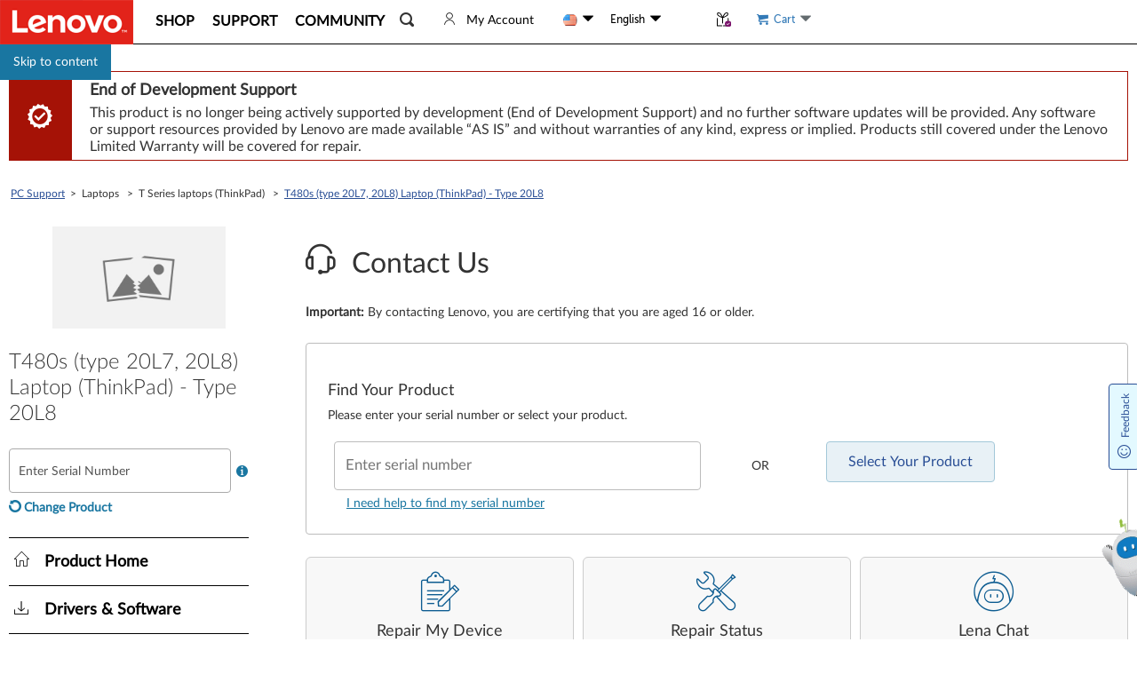

--- FILE ---
content_type: application/x-javascript
request_url: https://assets.adobedtm.com/498114d772a9/6d11747b73d1/892bbf87df60/RCf1d681b9e9d348f68f5901eb38eee1a8-source.min.js
body_size: 242
content:
// For license information, see `https://assets.adobedtm.com/498114d772a9/6d11747b73d1/892bbf87df60/RCf1d681b9e9d348f68f5901eb38eee1a8-source.js`.
_satellite.__registerScript('https://assets.adobedtm.com/498114d772a9/6d11747b73d1/892bbf87df60/RCf1d681b9e9d348f68f5901eb38eee1a8-source.min.js', "let head=document.querySelector(\"head\");const evidoncss=document.createElement(\"style\");evidoncss.innerHTML=\".slideron{background-color:#285d50 !important;border: solid 1px #fff !important; bottom: 5px !important; top: -5px !important;}.evidon-switch-slider{bottom: 5px !important; top: -5px !important; border: 1px solid #ccc !important}.evidon-banner-acceptbutton:hover, .evidon-prefdiag-acceptbtn:hover, #evidon-prefdiag-decline:hover, #_evidon-option-button:hover {color: #294E95 !important;border: 1px solid #294E95 !important;background: #EAEEF5 !important;} #evidon-prefdiag-decline:hover {color: #294E95 ;border: 1px solid #294E95 ;background: #EAEEF5;}\",head.appendChild(evidoncss);");

--- FILE ---
content_type: application/javascript; charset=utf-8
request_url: https://pcsupport.lenovo.com/esv4/psp-contactus/app-59f56709.min.js
body_size: 38864
content:
!function(){var __webpack_modules__={81711:function(t,e,n){"use strict";n.d(e,{Z:function(){return v}});var r=function(){var t=this,e=t._self._c;return t._self._setupProxy,e("div",{class:["tile",t.isActive?"active":"",t.data.Inactive?"disabled":""]},[e("a",{class:[t.specialSupport],attrs:{href:t.data.LinkUrl},on:{click:function(e){return e.preventDefault(),t.onTileClick.apply(null,arguments)},mouseenter:t.onTileEnter,mouseleave:t.onTileLeave}},[e("div",{staticClass:"icon"},[e("span",{class:t.data.OptionIcon})]),e("div",{staticClass:"text"},[e("p",{class:{qRcodeTitle:"QRcode"===t.data.TypeKey}},[t._v(t._s(t.data.Title))]),e("span",{class:{qRcodeDescription:"QRcode"===t.data.TypeKey}},[t._v(t._s(t.data.Description))])]),e("div",{directives:[{name:"show",rawName:"v-show",value:t.isShow||"QRcode"===t.data.TypeKey,expression:"isShow || data.TypeKey === 'QRcode'"}],staticClass:"htmlMountPoint",domProps:{innerHTML:t._s(t.data.RichTextContent)}})]),e("div",{staticClass:"mask"})])},a=[],i=n(34628),o=n(82660),s=n(83157),u=n(60729),c=n(70655),d=n(54028),p=function(t){(0,s.Z)(n,t);var e=(0,u.Z)(n);function n(){var t;return(0,i.Z)(this,n),t=e.apply(this,arguments),t.isShow=!1,t}return(0,o.Z)(n,[{key:"specialSupport",get:function(){return this.$store.state.specialSupport}},{key:"onTileClick",value:function(){}},{key:"onTileEnter",value:function(){"Hover"===this.data.TypeKey&&(this.isShow=!0)}},{key:"onTileLeave",value:function(){"Hover"===this.data.TypeKey&&(this.isShow=!1)}}]),n}(d.w3);(0,c.gn)([(0,d.fI)({default:!1})],p.prototype,"isActive",void 0),(0,c.gn)([(0,d.fI)({default:{OptionIcon:"icon-search",Title:"title",Description:"description",RichTextContent:"RichText"}})],p.prototype,"data",void 0),(0,c.gn)([(0,d.y1)("onTileClick")],p.prototype,"onTileClick",null);var m=p=(0,c.gn)([(0,d.wA)({components:{}})],p),v=(0,n(1001).Z)(m,r,a,!1,null,"7304d4bf",null).exports},45252:function(t,e,n){"use strict";var r=n(21727),a=n(55966);n(86360);var i=(0,n(1001).Z)(a.Z,r.s,r.x,!1,null,null,null);e.Z=i.exports},94439:function(t,e,n){"use strict";n.d(e,{Z:function(){return E}});var r=function(){var t=this,e=t._self._c;return t._self._setupProxy,e("div",{directives:[{name:"l-loading",rawName:"v-l-loading.fullscreen",value:t.loading,expression:"loading",modifiers:{fullscreen:!0}}],attrs:{id:"app-psp-contactus","l-vue-loading-text":"Loading..."}},[e("div",{staticClass:"header"},[e("span",{staticClass:"icon-lh-contactus"}),t._v(" "+t._s(t.t("contact us|Contact Us"))+" ")]),t.notes&&t.notes.length>0?e("div",{staticClass:"notes"},t._l(t.notes,function(t,n){return e("div",{directives:[{name:"l-html",rawName:"v-l-html",value:t,expression:"item"}],key:n})}),0):t._e(),e("div",{staticClass:"body"},[e("div",{staticClass:"routerWrapper"},[e("router-view")],1),t.showSupportPhoneList?e("div",{staticClass:"supportphonelist-div"},[e("contentComponents",{attrs:{appId:"standalone-supportphonelist",appName:"standalone-supportphonelist"}}),e("div",{staticClass:"diliver-line"})],1):t._e(),t.sn?t._e():e("div",{staticStyle:{"border-bottom":"1px dashed rgb(0, 0, 0)",padding:"0 0 33px 0"}},[e("div",{staticStyle:{width:"500px"}},[e("h6",{staticStyle:{"font-size":"16px",margin:"40px auto 20px"}},[t._v(" "+t._s(t.t("enter sn for more contact options|For more contact options, please provide your serial number"))+" ")]),e("noSn")],1)]),e("TileList")],1),e("smart-digtal-services",{staticStyle:{border:"none"}})],1)},a=[],i=n(34628),o=n(82660),s=n(83157),u=n(60729),c=n(70655),d=n(27361),p=n.n(d),m=n(54028),v=function(){var t=this,e=t._self._c;return t._self._setupProxy,e("section",{ref:"tilesWrapDom",staticClass:"tileList"},t._l(t.tiles,function(n){return e("Tile",{key:n.Id,attrs:{data:n,isActive:t.currentTileId===n.Id},on:{onTileClick:function(){return t.onTileClick(n.TypeKey,n)}}})}),1)},h=[],f=n(96658).Z,g=n(1001),y=(0,g.Z)(f,v,h,!1,null,"58e34cdc",null).exports,S=n(51414),w=n(24428),C=n(53271),k=function(){var t=this,e=t._self._c;return t._self._setupProxy,e("div",{staticClass:"noSn"},[e("div",{staticClass:"getSn"},[e("div",{staticClass:"sn-input-area"},[e("input",{staticClass:"sn-input-sec-nav typeahead",attrs:{name:"sn-input-sec-nav","aria-label":t.t("Product Info Enter Serial Number|Enter Serial Number")}}),e("span",{staticClass:"sn-title inputing"},[t._v(t._s(t.t("Product Info Enter Serial Number|Enter Serial Number")))]),e("span",{staticClass:"sn-title-icon inputing icon-l-right"}),e("a",{staticClass:"help-find-myproduct",attrs:{target:"_blank",href:t.calcFindMyProductLink()}},[e("span",{staticClass:"icon input-info icon-lenovo-drivers-info-icon",attrs:{"aria-hidden":"true"}}),e("div",{staticClass:"sninput-tip-popover"},[e("div",{staticClass:"popover-content"},[e("span",[t._v(t._s(t.t("find product name|Help me find my product/serial number")))])])])])]),e("div",{staticClass:"sn-detect-area"},[e("div",{staticClass:"prod-detect",attrs:{tabname:"contactus",role:"button",tabindex:"0"}},[e("span",{staticClass:"icon icon-lsb",attrs:{"aria-hidden":"true"}}),e("span",[t._v(t._s(t.t("detect product|Detect Product")))])])])])])},b=[],P=n(7020),T=n.n(P),L=n(67278);T().Translator.translate;var A=function(t){(0,s.Z)(n,t);var e=(0,u.Z)(n);function n(){var t;return(0,i.Z)(this,n),t=e.apply(this,arguments),t.isMobileView=(0,L.tq)(),t}return(0,o.Z)(n)}(m.w3),O=A=(0,c.gn)([(0,m.wA)({methods:{calcFindMyProductLink:L.mY}})],A),D=(0,g.Z)(O,k,b,!1,null,null,null).exports,R=n(41996),I=n(23336),Z=n.n(I),N=function(t){(0,s.Z)(n,t);var e=(0,u.Z)(n);function n(){var t;return(0,i.Z)(this,n),t=e.apply(this,arguments),t.sn=p()(window,["config","product","Serial"],""),t}return(0,o.Z)(n,[{key:"mounted",value:function(){var t=this;this.init().then(function(){return t.initSearchBox()})}},{key:"initSearchBox",value:function(){try{this.sn||Z()(function(){setTimeout(function(){var t=Z()("#app-psp-contactus .noSn");t.length&&window.initEnterSN&&window.initEnterSN(t),window.judgeEnableProdDetect&&!window.judgeEnableProdDetect()&&Z()("#app-psp-contactus .sn-detect-area").hide()})})}catch(t){}}}]),n}((0,m.Wr)(w.Z));(0,c.gn)([S.aU],N.prototype,"init",void 0),(0,c.gn)([S.ZM],N.prototype,"loading",void 0),(0,c.gn)([S.ZM],N.prototype,"notes",void 0),(0,c.gn)([S.ZM],N.prototype,"showSupportPhoneList",void 0);var x=N=(0,c.gn)([(0,m.wA)({components:{TileList:y,contentComponents:C.Z,noSn:D,SmartDigtalServices:R.Z}})],N),E=(0,g.Z)(x,r,a,!1,null,null,null).exports},97589:function(t,e,n){"use strict";var r=n(12667),a=n(11567);n(89694);var i=(0,n(1001).Z)(a.Z,r.s,r.x,!1,null,null,null);e.Z=i.exports},16774:function(t,e,n){"use strict";var r=n(85704),a=n(76644);n(27226);var i=(0,n(1001).Z)(a.Z,r.s,r.x,!1,null,null,null);e.Z=i.exports},94780:function(t,e,n){"use strict";var r=n(54269),a=n(99062);n(38652);var i=(0,n(1001).Z)(a.Z,r.s,r.x,!1,null,"a946c422",null);e.Z=i.exports},18908:function(t,e,n){"use strict";var r=n(80398),a=n(73305);n(93677);var i=(0,n(1001).Z)(a.Z,r.s,r.x,!1,null,"ef8f10cc",null);e.Z=i.exports},41996:function(t,e,n){"use strict";var r=n(38658),a=n(83227);n(58500);var i=(0,n(1001).Z)(a.Z,r.s,r.x,!1,null,"4831207a",null);e.Z=i.exports},53271:function(t,e,n){"use strict";var r=n(5945),a=n(11650),i=(0,n(1001).Z)(a.Z,r.s,r.x,!1,null,"5bad1f8b",null);e.Z=i.exports},32953:function(t,e,n){"use strict";var r=n(6010),a=n(45600);n(22699),n(15371);var i=(0,n(1001).Z)(a.Z,r.s,r.x,!1,null,"b6e6c206",null);e.Z=i.exports},24405:function(t,e,n){"use strict";var r=n(60803),a=n(39378);n(58723);var i=(0,n(1001).Z)(a.Z,r.s,r.x,!1,null,"53ad3b70",null);e.Z=i.exports},48603:function(t,e,n){"use strict";var r=n(94563),a=n(64632);n(93180);var i=(0,n(1001).Z)(a.Z,r.s,r.x,!1,null,"7fbdabb6",null);e.Z=i.exports},39094:function(t,e,n){"use strict";var r=n(75751),a=n(82989);n(62231),n(56642);var i=(0,n(1001).Z)(a.Z,r.s,r.x,!1,null,"a180046a",null);e.Z=i.exports},63215:function(t,e,n){"use strict";var r=n(94578),a=n(2485);n(63821);var i=(0,n(1001).Z)(a.Z,r.s,r.x,!1,null,"7837f4a8",null);e.Z=i.exports},74121:function(t,e,n){"use strict";var r=n(79242),a=n(69535);n(56650);var i=(0,n(1001).Z)(a.Z,r.s,r.x,!1,null,"57f8146b",null);e.Z=i.exports},88181:function(t,e,n){"use strict";var r=n(94059),a=n(20280);n(5602);var i=(0,n(1001).Z)(a.Z,r.s,r.x,!1,null,"72d0d169",null);e.Z=i.exports},84110:function(t,e,n){"use strict";var r=n(15754),a=n(97611);n(81462);var i=(0,n(1001).Z)(a.Z,r.s,r.x,!1,null,"c5c66248",null);e.Z=i.exports},59242:function(t,e,n){"use strict";var r=n(94107),a=n(41739);n(89273);var i=(0,n(1001).Z)(a.Z,r.s,r.x,!1,null,"5d4362ab",null);e.Z=i.exports},66061:function(t,e,n){"use strict";var r=n(91963),a=n(75311);n(18162);var i=(0,n(1001).Z)(a.Z,r.s,r.x,!1,null,"6f374a8c",null);e.Z=i.exports},29579:function(t,e,n){"use strict";var r=n(92494),a=n(82030);n(77101);var i=(0,n(1001).Z)(a.Z,r.s,r.x,!1,null,null,null);e.Z=i.exports},21727:function(t,e,n){"use strict";n.d(e,{s:function(){return r.s},x:function(){return r.x}});var r=n(79787)},80398:function(t,e,n){"use strict";n.d(e,{s:function(){return r.s},x:function(){return r.x}});var r=n(48383)},60803:function(t,e,n){"use strict";n.d(e,{s:function(){return r.s},x:function(){return r.x}});var r=n(95686)},94563:function(t,e,n){"use strict";n.d(e,{s:function(){return r.s},x:function(){return r.x}});var r=n(65217)},75751:function(t,e,n){"use strict";n.d(e,{s:function(){return r.s},x:function(){return r.x}});var r=n(61364)},94059:function(t,e,n){"use strict";n.d(e,{s:function(){return r.s},x:function(){return r.x}});var r=n(21392)},15754:function(t,e,n){"use strict";n.d(e,{s:function(){return r.s},x:function(){return r.x}});var r=n(12483)},94107:function(t,e,n){"use strict";n.d(e,{s:function(){return r.s},x:function(){return r.x}});var r=n(82218)},91963:function(t,e,n){"use strict";n.d(e,{s:function(){return r.s},x:function(){return r.x}});var r=n(51627)},92494:function(t,e,n){"use strict";n.d(e,{s:function(){return r.s},x:function(){return r.x}});var r=n(87317)},86360:function(t,e,n){"use strict";n(72408)},89694:function(t,e,n){"use strict";n(3273)},27226:function(t,e,n){"use strict";n(90210)},38652:function(t,e,n){"use strict";n(61979)},93677:function(t,e,n){"use strict";n(17263)},58500:function(t,e,n){"use strict";n(89172)},22699:function(t,e,n){"use strict";n(47160)},15371:function(t,e,n){"use strict";n(75018)},58723:function(t,e,n){"use strict";n(45476)},93180:function(t,e,n){"use strict";n(45452)},62231:function(t,e,n){"use strict";n(49472)},56642:function(t,e,n){"use strict";n(64734)},63821:function(t,e,n){"use strict";n(61731)},56650:function(t,e,n){"use strict";n(34794)},5602:function(t,e,n){"use strict";n(35689)},81462:function(t,e,n){"use strict";n(10766)},89273:function(t,e,n){"use strict";n(1031)},18162:function(t,e,n){"use strict";n(27062)},77101:function(t,e,n){"use strict";n(30762)},55966:function(t,e,n){"use strict";var r=n(73277);e.Z=r.Z},11567:function(t,e,n){"use strict";var r=n(88645);e.Z=r.Z},76644:function(t,e,n){"use strict";var r=n(56643);e.Z=r.Z},99062:function(t,e,n){"use strict";var r=n(77959);e.Z=r.Z},73305:function(t,e,n){"use strict";var r=n(36620);e.Z=r.Z},83227:function(t,e,n){"use strict";var r=n(50359);e.Z=r.Z},11650:function(t,e,n){"use strict";var r=n(52569);e.Z=r.Z},45600:function(t,e,n){"use strict";var r=n(33793);e.Z=r.Z},39378:function(t,e,n){"use strict";var r=n(37001);e.Z=r.Z},64632:function(t,e,n){"use strict";var r=n(64829);e.Z=r.Z},82989:function(t,e,n){"use strict";var r=n(57330);e.Z=r.Z},2485:function(t,e,n){"use strict";var r=n(58104);e.Z=r.Z},69535:function(t,e,n){"use strict";var r=n(57751);e.Z=r.Z},20280:function(t,e,n){"use strict";var r=n(54617);e.Z=r.Z},97611:function(t,e,n){"use strict";var r=n(63455);e.Z=r.Z},41739:function(t,e,n){"use strict";var r=n(47076);e.Z=r.Z},75311:function(t,e,n){"use strict";var r=n(78764);e.Z=r.Z},82030:function(t,e,n){"use strict";var r=n(8981);e.Z=r.Z},71849:function(t,e,n){"use strict";n.d(e,{B9:function(){return g},C3:function(){return w},Jp:function(){return y},LC:function(){return v},Un:function(){return k},XG:function(){return b},ct:function(){return f},o6:function(){return S},re:function(){return P},sX:function(){return C},yM:function(){return h}});var r=n(47467),a=n.n(r),i=n(7020),o=n(76619),s=n(28952),u=n(67278),c=n(12611),d=n.n(c),p=(0,o.DA)({baseURL:i.UrlUtility.getFullServicesPathV4(""),timeout:3e4}),m=(p.post,p.get);function v(){return a().get(i.UrlUtility.getFullPath("api/v4/contactus/tiles"),{params:{productId:i.Common.getProductId()}}).then(function(t){return t.data})}function h(){return a().get(i.UrlUtility.getFullPath("api/v4/contactus/tipsNotesRichText"),{params:{productId:i.Common.getProductId()}}).then(function(t){return t.data})}function f(){return a().get(i.UrlUtility.getFullPath("api/v4/contactus/eticketConfig"),{params:{productId:i.Common.getProductId()},timeout:3e4}).then(function(t){return t.data})}function g(t){return a().get(i.UrlUtility.getFullPath("api/v4/contactus/regionList"),{params:{targetCountry:t,productId:i.Common.getProductId()}}).then(function(t){return t.data})}function y(){return a().get(i.UrlUtility.getFullPath("api/v4/contactus/countryList"),{params:{productId:i.Common.getProductId()}}).then(function(t){return t.data})}function S(t){return a().post(i.UrlUtility.getFullPath("api/v4/contactus/SaveEticketPartner"),t).then(function(t){return t.data})}function w(t){return a().post(i.UrlUtility.getFullPath("api/v4/contactus/saveEticketCustomer"),t).then(function(t){return t.data})}function C(){var t=arguments.length>0&&void 0!==arguments[0]?arguments[0]:{},e=t.caseNumber,n=t.getAllData;return a().get(i.UrlUtility.getFullPath("api/v4/contactus/logfile-mtoslink"),{params:{casenumber:e,getAllData:n,productId:i.Common.getProductId()}}).then(function(t){return t.data})}function k(t){return a().get(i.UrlUtility.getFullPath("api/v4/contactus/success-message"),{params:{path:t,productId:i.Common.getProductId()}}).then(function(t){return t.data})}function b(t){return a().post(i.UrlUtility.getFullPath("api/v4/contactus/sendPrcEticketEmail"),t).then(function(t){return t.data})}function P(t){return m(s.A.tileOptionsWithRibbons,d().merge({Country:i.CultureUtility.getCurrentCountry(),Language:i.CultureUtility.getCurrentLanguage(),SerialNumber:i.Common.getProductId(),ReferenceUrl:window.location.href},t),(0,u.Kj)())}},28952:function(t,e,n){"use strict";n.d(e,{A:function(){return r}});var r={tileOptions:"/assisted/contact-us/options",tileOptionsWithRibbons:"/assisted/contact-us/options-with-ribbons"}},63413:function(t,e,n){"use strict";n(66992),n(88674),n(19601),n(17727),n(26699),n(32023);var r=n(54028),a=n(95757),i=n(42762),o=n(48392),s=n(79904);n(21249),n(74916),n(77601),n(15306),n(68757),n(41539),n(78783),n(33948),n(69826),n(57658),n(23157),n(43371);var u=n(26294),c=n.n(u),d=n(71849),p=n(12611),m=n.n(p),v=n(86804),h=n(13324);r.w3.use(c());var f={namespaced:!0,state:{tiles:[],notes:[],loading:!1,inited:!1,currentTileId:"",mtOSLinkData:{},specialSupport:"Others",showSupportPhoneList:!1,commonConfig:{initted:!1},tileOptions:[]},mutations:{setLoading:function(t,e){t.loading=e},setInited:function(t,e){t.inited=e},addTiles:function(t,e){var n=e.data,r=e.notes;t.tiles=n,t.notes=r},addNotes:function(t,e){t.notes=e},updateCurrentTile:function(t,e){t.currentTileId=e},setMtOSLinkData:function(t,e){t.mtOSLinkData=e},setSpecialSupport:function(t,e){t.specialSupport=e},setShowSupportPhoneList:function(t,e){t.showSupportPhoneList=e},setCommonConfig:function(t,e){t.commonConfig=e},addTileOptions:function(t,e){t.tileOptions=e}},actions:{init:function(t){return(0,s.Z)((0,o.Z)().mark(function e(){var n,r,a;return(0,o.Z)().wrap(function(e){for(;;)switch(e.prev=e.next){case 0:if((n=t.commit)("setLoading",!0),!(0,v.k)()){e.next=9;break}return(r=l.Common.getProductId())&&(r="/"+r+"/"),e.next=7,(0,d.re)({SerialNumber:r,ReferenceUrl:"/contactus"}).then(function(t){var e=m().get(t,"data.options");Array.isArray(e)&&(e=e.map(function(t){var e;return t.Icon&&/moto-ai-colorful/i.test(t.Icon)&&null!=t&&null!==(e=t.Link)&&void 0!==e&&e.Url&&(t.Link.Url=t.Link.Url.replaceAll("&amp;","&")),t}),n("addTileOptions",e));var r=m().get(t,"data.ribbons");Array.isArray(r)&&n("addNotes",r);var a=m().get(t,"data.specialSupport");return a&&n("setSpecialSupport",a),t}).catch(function(t){});case 7:e.next=14;break;case 9:return e.next=11,(0,d.LC)().catch(function(t){return[]});case 11:a=e.sent,n("addTiles",a.body),n("setSpecialSupport",a.body.specialSupport);case 14:n("setLoading",!1),n("setInited",!0);case 16:case"end":return e.stop()}},e)}))()},initMtOSLinkData:function(t,e){return(0,s.Z)((0,o.Z)().mark(function n(){var r,a,i;return(0,o.Z)().wrap(function(n){for(;;)switch(n.prev=n.next){case 0:return r=t.commit,n.next=3,(0,d.sX)(e).catch(function(t){});case 3:return a=n.sent,i=m().get(a,["body"],{}),r("setMtOSLinkData",i),n.abrupt("return",i);case 7:case"end":return n.stop()}},n)}))()},saveEticketPartner:function(t,e){return(0,s.Z)((0,o.Z)().mark(function n(){var r,a;return(0,o.Z)().wrap(function(n){for(;;)switch(n.prev=n.next){case 0:return(r=t.commit)("setLoading",!0),n.next=4,(0,d.o6)(e);case 4:return a=n.sent,r("setLoading",!1),n.abrupt("return",m().get(a,["body"]));case 7:case"end":return n.stop()}},n)}))()},saveEticketCustomer:function(t,e){return(0,s.Z)((0,o.Z)().mark(function n(){var r,a;return(0,o.Z)().wrap(function(n){for(;;)switch(n.prev=n.next){case 0:return(r=t.commit)("setLoading",!0),n.next=4,(0,d.C3)(e);case 4:return a=n.sent,r("setLoading",!1),n.abrupt("return",m().get(a,["body"]));case 7:case"end":return n.stop()}},n)}))()},getRegionList:function(t,e){return(0,s.Z)((0,o.Z)().mark(function n(){var r,a;return(0,o.Z)().wrap(function(n){for(;;)switch(n.prev=n.next){case 0:return(r=t.commit)("setLoading",!0),n.next=4,(0,d.B9)(e);case 4:return a=n.sent,r("setLoading",!1),n.abrupt("return",m().get(a,["body"],[]));case 7:case"end":return n.stop()}},n)}))()},getConfig:function(t){return(0,s.Z)((0,o.Z)().mark(function e(){var n,r,a,s,u,c,p;return(0,o.Z)().wrap(function(e){for(;;)switch(e.prev=e.next){case 0:return(n=t.commit)("setLoading",!0),e.next=4,Promise.all([(0,d.ct)(),(0,d.Jp)(),(0,d.yM)()]).catch(function(t){return[]});case 4:return r=e.sent,s=(a=(0,i.Z)(r,3))[0],u=a[1],c=a[2],n("setLoading",!1),p={config:m().get(s,["body","Data"],{}),countryLsit:m().get(u,["body"],[]),tips:m().get(c,["body"],{}),initted:!0},n("setCommonConfig",p),e.abrupt("return",p);case 13:case"end":return e.stop()}},e)}))()},getSuccessMsg:function(t,e){return(0,s.Z)((0,o.Z)().mark(function n(){var r,a;return(0,o.Z)().wrap(function(n){for(;;)switch(n.prev=n.next){case 0:return(r=t.commit)("setLoading",!0),n.next=4,(0,d.Un)(e).then(function(t){return m().get(t,["body","content"],null)||m().get(t,["message"],"success.")}).catch(function(){return"Failed to get success message from remote api."});case 4:return a=n.sent,r("setLoading",!1),n.abrupt("return",a);case 7:case"end":return n.stop()}},n)}))()},sendPrcEticketEmail:function(t,e){return(0,s.Z)((0,o.Z)().mark(function n(){var r,a;return(0,o.Z)().wrap(function(n){for(;;)switch(n.prev=n.next){case 0:return(r=t.commit)("setLoading",!0),n.next=4,(0,d.XG)(e);case 4:return a=n.sent,r("setLoading",!1),n.abrupt("return",a);case 7:case"end":return n.stop()}},n)}))()}},getters:{currentTile:function(t,e){return t.tiles.find(function(e){return e.Id===t.currentTileId})},convertedOSList:function(t,e){var n=t.mtOSLinkData;if(!n||!n.config)return null;var r=n.config["OS List"],a={},i=[],o=["Red Hat","SUSE Linux","VMWare","Windows"],s=function(t){if(!r.hasOwnProperty(t))return"continue";o.map(function(n){var i=e.getLogFileConfigKey("OS"),o=r[t][i];o.startsWith(n)&&(a[n]||(a[n]={type:n,options:[]}),a[n].options.push({label:o,value:o}))})};for(var u in r)if("continue"===s(u))continue;for(var c in a)a.hasOwnProperty(c)&&i.push(a[c]);return i},convertedMTList:function(t,e){var n=t.mtOSLinkData;if(!n||!n.config)return null;var r=n.config["Lenovo MT List"],a=[];for(var i in r)r.hasOwnProperty(i)&&a.push(Object.freeze({label:i.toUpperCase(),value:i.toUpperCase()}));return Object.freeze(m().sortBy(a,["label"]))},getLogFileConfigKey:function(t,e){return function(e){return m().get(t,["mtOSLinkData","config","FIELD_SHORT_KEYS",e],"")}}},modules:{smartAvatar:h.Z}};n(68309);var g=n(48243),y=n.n(g),S=n(7020),w=n.n(S),C=n(67278);r.w3.use(y()),r.wA.registerHooks(["beforeRouteEnter","beforeRouteLeave","beforeRouteUpdate"]);var k=n(94449).Z,b=function(){return w().UrlUtility.getFullPath("/products/"+w().Common.getProductId()+"/contactus")},P=new(y())({base:b(),routes:k,mode:"history"});P.beforeEach(function(t,e,n){return(0,C.u4)(),!!(0,C.CR)(P,t)&&(null!=e.name||t.matched.length?void n():n(m().merge(m().pick(t,["query","hash"]),{name:"404"})))});var T=P;(0,a.Z)(r.w3),r.w3.config.productionTip=!1,window.mse_tabs="contactus";var L=document.querySelector(".container .main-frame .right-area"),A="app-psp-contactus";if(L&&!document.getElementById(A)){var O=document.createElement("div");O.id=A,L.appendChild(O),function(){var t=window.ds_productinfo.Url;return t.includes("tab-m9")||t.includes("lenovo-tab-p12")||t.includes("tab-m10-3rd-gen")||t.includes("lenovo-tab-with-clear-case-lenovo-tab-with-folio-case-tb311fu-tb311xu")||t.includes("lenovo-idea-tab-lenovo-tab-k11-gen-2-tb336fu-tb336zu")||t.includes("lenovo-tab-with-clear-case-lenovo-tab-with-folio-case-tb311fu-tb311xu")||t.includes("lenovo-idea-tab-plus-lenovo-tab-k12-tb361fu-tb361z")}()&&"br"===window.config.user.Country&&"pt"===window.config.user.Language&&(window.location.href="https://pt-br.support.motorola.com/app/mcp/contactus/");var D=(0,v.k)()?n(97589).Z:n(94439).Z;new r.w3({store:new u.Store(f),router:T,render:function(t){return t(D)}}).$mount(O)}},94449:function(t,e,n){"use strict";n.d(e,{Z:function(){return tm}}),n(92222);var r,a,i,o,s=function(){var t=this,e=t._self._c;return t._self._setupProxy,e("div",{domProps:{innerHTML:t._s(t.currentTileRichText)}})},u=[],c=n(34628),d=n(82660),p=n(83157),m=n(60729),v=n(70655),h=n(54028),f=n(51414),g=function(t){(0,p.Z)(n,t);var e=(0,m.Z)(n);function n(){return(0,c.Z)(this,n),e.apply(this,arguments)}return(0,d.Z)(n,[{key:"currentTileRichText",get:function(){return this.currentTile?this.currentTile.RichTextContent:""}}]),n}(h.w3);(0,v.gn)([f.aD],g.prototype,"currentTile",void 0);var y=g=(0,v.gn)([(0,h.wA)({components:{}})],g),S=n(1001),w=(0,S.Z)(y,s,u,!1,null,"07e7cada",null).exports,C=function(){var t=this,e=t._self._c;return t._self._setupProxy,e("div",{directives:[{name:"l-loading",rawName:"v-l-loading",value:t.loading,expression:"loading"}],staticClass:"eticket-logfile"},[t.isContentValid?[e("log-file-main",{attrs:{mtOSLinkData:t.mtOSLinkData,convertedOSList:t.convertedOSList,getLogFileConfigKey:t.getLogFileConfigKey,caseNumber:t.caseNumber,machineType:t.machineType}})]:[e("p",{staticClass:"error-msg"},[t._v(t._s(t.t("no matched data found|#No matched data found")))])]],2)},k=[],b=n(12611),P=n.n(b),T=function(){var t=this,e=t._self._c;return t._self._setupProxy,e("div",{staticClass:"eticket-logfile__wrapper"},[t.noHeader?t._e():e("Header",{attrs:{machineType:t.machineType,caseNumber:t.caseNumber}}),t._t("anotherSelector"),e("p",[e("strong",[t._v(t._s(t.t("system boot to os|Does your system boot to OS?")))])]),e("radio-group",{staticClass:"boot-os-chooser",attrs:{name:"hasSystemBootToOS",options:t.systemBootOptions,checkedValue:t.checkedSystemBoot},on:{change:t.handleSystemBootChange}}),t.checkedSystemBoot===t.systemBootOptions[0].value?[e("p",[e("strong",[t._v(t._s(t.t("which os are running|Which OS are you running?")))])]),e("Selection",{staticClass:"os-selector",attrs:{title:t.getSelectedOSName(t.checkedOS)}},[t.convertedOSList&&t.convertedOSList.length?t._l(t.convertedOSList,function(n,r){return e("Dropdown",{key:r,attrs:{title:n.type,method:t.DropdownMethodTypes.click}},[e("radio-group",{attrs:{options:n.options,name:"runningOSs",checkedValue:t.checkedOS},on:{change:t.handleOSChange}})],1)}):[e("p",{staticClass:"no-os-list__msg"},[t._v(t._s(t.t("no os getting from server|Seems here was no OSs getting from server.")))])]],2)]:t._e(),e("instruction-help",{attrs:{label:t.getHelpLinkType(t.checkedOS,t.checkedSystemBoot),link:t.getHelpLink(t.checkedOS,t.checkedSystemBoot)}}),t.noLinkOff?t._e():[e("p",{staticClass:"submit-btn-wrapper"},[e("button",{staticClass:"submit-btn btn btn-lg btn-primary",attrs:{type:"button"},on:{click:t.handleSubmit}},[t._v(t._s(t.t("submit log file|Submit Log File"))+" ")])]),e("p",{staticClass:"italic-notice"},[e("strong",[t._v(t._s(t.t("link off to complete|You will be linked off-site to complete this step")))])])]],2)},L=[],A=function(){var t=this,e=t._self._c;return t._self._setupProxy,e("div",{staticClass:"logfile-header"},[e("h3",[t._v(t._s(t.t("customer|#Customer"))+" - "+t._s(t.t("submit a service request|#Submit a Service Request")))]),e("p",{staticClass:"additional-notice"},[t._v(t._s(t.t("additional information requested|#Additional Information Requested")))]),e("p",[e("strong",[t._v(t._s(t.t("service request for x and y note|We have received your Service Request (for MT {0}) and your case number is {1}.").format(t.machineType,t.caseNumber)))])]),e("p",[t._v(t._s(t.t("service request confirmation note|A confirmation email will be sent to the email address you provided. To better serve you and expedite your case, please submit a log file. Answering the questions below will assist you in identifying the appropriate log file. While highly recommended, attaching a log file is not required. You may close this window/browser if you choose.")))])])},O=[],D=function(t){(0,p.Z)(n,t);var e=(0,m.Z)(n);function n(){return(0,c.Z)(this,n),e.apply(this,arguments)}return(0,d.Z)(n)}(h.w3);(0,v.gn)([(0,h.fI)({type:String,required:!0,default:"-"})],D.prototype,"machineType",void 0),(0,v.gn)([(0,h.fI)({type:String,required:!0,default:"-"})],D.prototype,"caseNumber",void 0);var R=D=(0,v.gn)([h.wA],D),I=(0,S.Z)(R,A,O,!1,null,"37b71e33",null).exports;n(29254);var Z=function(){var t=this,e=t._self._c;return t._self._setupProxy,t.link?e("p",{staticClass:"instruction-help"},[t._v(t._s(t.label)+"\xa0"),e("strong",[e("a",{attrs:{href:t.link,target:"_blank"}},[t._v(t._s(t.t("instruction help link|#Instructions to find log file")))])])]):e("p",[t._v(t._s(t.t("no need to upload log file|No need to upload log file")))])},N=[],x=function(t){(0,p.Z)(n,t);var e=(0,m.Z)(n);function n(){return(0,c.Z)(this,n),e.apply(this,arguments)}return(0,d.Z)(n)}(h.w3);(0,v.gn)([(0,h.fI)({required:!0,default:""})],x.prototype,"link",void 0),(0,v.gn)([(0,h.fI)({required:!0,default:""})],x.prototype,"label",void 0);var E=x=(0,v.gn)([h.wA],x),U=(0,S.Z)(E,Z,N,!1,null,"b5efdb50",null).exports,M=n(59136),W=function(){var t=this,e=t._self._c;return t._self._setupProxy,e("div",t._g({class:t.calcComponentClass()},t.calcComponentMethods()),[e("div",t._g({staticClass:"selection-component-header"},t.calcHeaderMethods()),[e("i"),e("label",[t._v(t._s(t.title))])]),e("div",{staticClass:"selection-component-body"},[t._t("default")],2)])},B=[];!function(t){t.hover="hover",t.click="click"}(r||(r={})),function(t){t.expanded="expanded",t.collapsed="collapsed"}(a||(a={}));var F=function(t){(0,p.Z)(n,t);var e=(0,m.Z)(n);function n(){var t;return(0,c.Z)(this,n),t=e.apply(this,arguments),t.expandStatus=a.collapsed,t}return(0,d.Z)(n,[{key:"calcComponentMethods",value:function(){var t=this;return this.method===r.hover?{mouseenter:function(){t.expandStatus=a.expanded},mouseleave:function(){t.expandStatus=a.collapsed}}:{}}},{key:"calcHeaderMethods",value:function(){var t=this;return this.method===r.click?{click:function(){t.expandStatus=t.expandStatus===a.expanded?a.collapsed:a.expanded}}:{}}},{key:"calcComponentClass",value:function(){return["selection-component",this.expandStatus===a.expanded?"expanded":"collapsed"]}},{key:"create",value:function(){this.expandStatus=this.defaultExpandStatus}}]),n}(h.w3);(0,v.gn)([(0,h.fI)({type:String,required:!1,default:r.hover})],F.prototype,"method",void 0),(0,v.gn)([(0,h.fI)({type:String,required:!1,default:""})],F.prototype,"title",void 0),(0,v.gn)([(0,h.fI)({type:String,required:!1,default:a.collapsed})],F.prototype,"defaultExpandStatus",void 0);var Y=F=(0,v.gn)([h.wA],F),H=(0,S.Z)(Y,W,B,!1,null,"15751934",null).exports,q=function(){var t=this,e=t._self._c;return t._self._setupProxy,e("div",t._g({class:t.calcComponentClass()},t.calcComponentMethods()),[e("div",t._g({staticClass:"dropdown-component-header"},t.calcHeaderMethods()),[e("i"),e("label",[t._v(t._s(this.title))])]),e("div",{staticClass:"dropdown-component-body"},[t._t("default")],2)])},j=[];!function(t){t.expanded="expanded",t.collapsed="collapsed"}(i||(i={})),function(t){t.hover="hover",t.click="click"}(o||(o={}));var V=function(t){(0,p.Z)(n,t);var e=(0,m.Z)(n);function n(){var t;return(0,c.Z)(this,n),t=e.apply(this,arguments),t.expandStatus=i.collapsed,t}return(0,d.Z)(n,[{key:"calcComponentClass",value:function(){return["dropdown-component",this.expandStatus===i.expanded?"expanded":"collapsed"]}},{key:"calcComponentMethods",value:function(){var t=this;return this.method===o.hover?{mouseenter:function(){t.expandStatus=i.expanded},mouseleave:function(){t.expandStatus=i.collapsed}}:{}}},{key:"calcHeaderMethods",value:function(){var t=this;return this.method===o.click?{click:function(){t.expandStatus=t.expandStatus===i.expanded?i.collapsed:i.expanded}}:{}}},{key:"handleWatchExpandStatus",value:function(t,e){return t}},{key:"create",value:function(){this.expandStatus=this.defaultExpandStatus}}]),n}(h.w3);(0,v.gn)([(0,h.fI)({type:String,required:!0,default:""})],V.prototype,"title",void 0),(0,v.gn)([(0,h.fI)({default:o.click})],V.prototype,"method",void 0),(0,v.gn)([(0,h.fI)({default:i.collapsed})],V.prototype,"defaultExpandStatus",void 0),(0,v.gn)([(0,h.RL)("expandStatus"),(0,h.y1)("change")],V.prototype,"handleWatchExpandStatus",null);var G=V=(0,v.gn)([h.wA],V),Q=(0,S.Z)(G,q,j,!1,null,"ab33449c",null).exports,K=n(84627),J=function(t){(0,p.Z)(n,t);var e=(0,m.Z)(n);function n(){var t;return(0,c.Z)(this,n),t=e.apply(this,arguments),t.systemBootOptions=[{label:t.t("yes|Yes"),value:"yes"},{label:t.t("no|No"),value:"no"}],t.checkedSystemBoot=t.systemBootOptions[0].value,t.checkedOS=null,t.DropdownMethodTypes=o,t}return(0,d.Z)(n,[{key:"firstOSListValue",get:function(){return P().get(this.convertedOSList,[0,"options",0,"value"],"")}},{key:"handleSystemBootChange",value:function(t){this.checkedSystemBoot=t}},{key:"handleOSChange",value:function(t){this.checkedOS=t}},{key:"getSelectedOSName",value:function(t){return t||this.t("select os|Select OS")}},{key:"getHelpLink",value:function(t,e){return this.mtOSLinkData&&t&&P().get(this.mtOSLinkData,["config","helpLink"],{})[this.getHelpLinkType(t,e)]||""}},{key:"getHelpLinkType",value:function(t,e){if(!this.mtOSLinkData)return"";var n=P().get(this.mtOSLinkData,["config","Lenovo MT List",this.machineType],null),r=P().get(this.mtOSLinkData,["config","OS List",t],null);if(!r||!n)return"";if(e===this.systemBootOptions[1].value)return n[this.getLogFileConfigKey("log If no boot")]||"";var a=r[this.getLogFileConfigKey("Column")];return n[this.getLogFileConfigKey(a)]||""}},{key:"handleSubmit",value:function(){if(!this.checkedSystemBoot||!this.checkedOS)return!1;(0,K.mR1)("DCG eticket: log file submitted"),window.location.href=this.mtOSLinkData.logFileUrl}},{key:"handleFirstOSListValueChange",value:function(t){null==this.checkedOS&&this.handleOSChange(t)}}]),n}(h.w3);(0,v.gn)([(0,h.fI)({required:!0})],J.prototype,"mtOSLinkData",void 0),(0,v.gn)([(0,h.fI)({required:!0})],J.prototype,"convertedOSList",void 0),(0,v.gn)([(0,h.fI)({required:!0})],J.prototype,"getLogFileConfigKey",void 0),(0,v.gn)([(0,h.fI)({required:!1,default:""})],J.prototype,"caseNumber",void 0),(0,v.gn)([(0,h.fI)({required:!1,default:""})],J.prototype,"machineType",void 0),(0,v.gn)([(0,h.fI)({type:Boolean,required:!1,default:!1})],J.prototype,"noHeader",void 0),(0,v.gn)([(0,h.fI)({type:Boolean,required:!1,default:!1})],J.prototype,"noLinkOff",void 0),(0,v.gn)([(0,h.RL)("firstOSListValue",{immediate:!0})],J.prototype,"handleFirstOSListValueChange",null);var z=J=(0,v.gn)([(0,h.wA)({components:{Header:I,RadioGroup:M.Z,Selection:H,Dropdown:Q,InstructionHelp:U}})],J),X=(0,S.Z)(z,T,L,!1,null,"2c86b90b",null).exports,tt=function(t){(0,p.Z)(n,t);var e=(0,m.Z)(n);function n(){var t;return(0,c.Z)(this,n),t=e.apply(this,arguments),t.loading=!0,t}return(0,d.Z)(n,[{key:"isContentValid",get:function(){return!P().isEmpty(this.mtOSLinkData)&&this.caseNumber&&this.machineType}},{key:"caseNumber",get:function(){return this.$route.query.casenumber}},{key:"machineType",get:function(){return P().get(this.mtOSLinkData,["mt"],"")}},{key:"beforeRouteUpdate",value:function(t,e,n){location.reload()}},{key:"created",value:function(){var t=this;this.initMtOSLinkData({caseNumber:this.caseNumber}).then(function(e){t.loading=!1}).catch(function(e){t.loading=!1})}}]),n}(h.w3);(0,v.gn)([(0,f.ZM)("mtOSLinkData")],tt.prototype,"mtOSLinkData",void 0),(0,v.gn)([(0,f.aD)("convertedOSList")],tt.prototype,"convertedOSList",void 0),(0,v.gn)([(0,f.aU)("initMtOSLinkData")],tt.prototype,"initMtOSLinkData",void 0),(0,v.gn)([(0,f.aD)("getLogFileConfigKey")],tt.prototype,"getLogFileConfigKey",void 0);var te=tt=(0,v.gn)([(0,h.wA)({components:{LogFileMain:X}})],tt),tn=(0,S.Z)(te,C,k,!1,null,"4d62eed8",null).exports,tr=function(){var t=this,e=t._self._c;return t._self._setupProxy,e("div",{directives:[{name:"l-loading",rawName:"v-l-loading",value:t.loading,expression:"loading"}],staticClass:"contact-us-success"},[e("div",{staticClass:"success-header"},[e("h2",[t._v(t._s(t.t("customer|#Customer"))+" - "+t._s(t.t("submit a service request|#Submit a Service Request")))]),e("div",{staticClass:"additional-notice"},[t._v("Success! Your service request is complete.")])]),e("div",{staticClass:"success-content",domProps:{innerHTML:t._s(t.content)}})])},ta=[];n(74916),n(77601),n(15306);var ti=n(71849),to=n(27361),ts=n.n(to),tu=function(t){(0,p.Z)(n,t);var e=(0,m.Z)(n);function n(){var t;return(0,c.Z)(this,n),t=e.apply(this,arguments),t.content="loading...",t.loading=!0,t}return(0,d.Z)(n,[{key:"isEticket",get:function(){return/eticket/.test(this.$route.path)}},{key:"created",value:function(){var t=this,e=ts()(this.$route,"path","").replace(/\//g,"");(0,ti.Un)(e).then(function(e){t.loading=!1;var n=ts()(e,["body","content"],null),r=ts()(e,["message"],"success.");if(!n){t.content=r;return}t.content=n}).catch(function(){t.content="Failed to get success message from remote api.",t.loading=!1})}}]),n}(h.w3),tc=tu=(0,v.gn)([h.wA],tu),tl=(0,S.Z)(tc,tr,ta,!1,null,"2fa37126",null).exports,td=n(7020),tp=n.n(td);n(26699),n(32023),n(57658);var tm=[].concat([{path:"/",name:"index"},{path:"/richcontent",name:"richcontent",component:w},{path:"*success",name:"success",component:tl},{path:"/logfile",name:"logfile",children:[],component:function(t,e){return(0,h.wA)(function(n){(0,p.Z)(a,n);var r=(0,m.Z)(a);function a(){return(0,c.Z)(this,a),r.apply(this,arguments)}return(0,d.Z)(a,[{key:"isMatch",value:function(){return Array.isArray(e)?e.includes(tp().Common.getCurrentRealm()):e===tp().Common.getCurrentRealm()}},{key:"mounted",value:function(){this.isMatch()||this.$router.push("/")}},{key:"render",value:function(){var e=arguments[0];return this.isMatch()?e(t):null}}]),a}(h.w3))}(tn,td.RealmType.Dcg)}],[{path:"*",name:"404",redirect:{name:"index"}}])},25410:function(t,e,n){"use strict";var r,a;n.d(e,{U:function(){return r}}),function(t){t[t.ANCHOR=1]="ANCHOR",t[t.EXTERNAL=2]="EXTERNAL",t[t.JAVASCRIPT=3]="JAVASCRIPT",t[t.INTERNAL=4]="INTERNAL"}(r||(r={})),function(t){t.Premier="Premier",t.Ala="Ala",t.Partner="Partner",t.Truscale="Truscale"}(a||(a={}))},41670:function(t,e,n){"use strict";n(57327),n(41539),n(26699),n(32023);var r=n(7020),a=n.n(r),i=n(47467),o=n.n(i),s=function(t,e){var n=a().UrlUtility.getFullPath("api/v4/contents/content?docid="+t+"&countries=us&language=en");return o().get(n).then(function(t){var n=t.data;return e.filter(function(t){return n&&n.products&&n.products.includes(t)}).length>0})};e.Z=s},95441:function(t,e,n){"use strict";n(38862);var r=n(7020);n(47467),n(41953),r.UrlUtility.getFullPath},41953:function(t,e,n){"use strict";n.d(e,{Lh:function(){return f}}),n(62689);var r=n(82660),a=n(34628),i=n(83157),o=n(60729);n(33639),n(41539),n(54747),n(92222),n(57658),n(47042),n(33948),n(74916),n(15306),n(27479),n(87714),n(82801),n(1174),n(77601),n(26699),n(32023),n(57327),n(2707),n(21249),n(26833),n(39714),n(56977);var s=n(12611),u=n(7020);n(31246),n(93200);var c=n(67278),d=n(12609);n(27361);var p=u.Translator.translate,m=function(t){(0,i.Z)(n,t);var e=(0,o.Z)(n);function n(){return(0,a.Z)(this,n),e.apply(this,arguments)}return(0,r.Z)(n)}(c.hc);function v(){var t=p("The Download Expired Tips|This Page Download Address Will Expired, Please Refresh The Page to Get the new download address.");(0,d.Z)({customStyle:{zIndex:1032},bodyText:t,headerText:p("Please Refresh The Page|Please Refresh The Page"),buttonEnabled:!0,confirmText:p("Refresh|Refresh"),showLayer:!0,confirmCallback:function(){location.reload()}})}new m({pageSelector:"#app-psp-downloads",parentSelector:".filterDropdown",namespace:"psp.downloads.components.dropdownFilter"}),new m({pageSelector:"#app-psp-downloads",parentSelector:".versionSupersedeBox",namespace:"psp.downloads.views.component.listItem"});var h=function(){function t(){(0,a.Z)(this,t),this.countTime=t.defaultCountTime,this.timeMark=null,this.expired=!1}return(0,r.Z)(t,[{key:"showNotice",value:function(){return v(),this}},{key:"setExpiredTime",value:function(){var e=arguments.length>0&&void 0!==arguments[0]?arguments[0]:t.defaultCountTime;return this.countTime=e,this}},{key:"startCount",value:function(){var t=this;return this.expired=!1,this.timeMark&&clearTimeout(this.timeMark),this.timeMark=window.setTimeout(function(){t.expired=!0},this.countTime),this}}]),t}();function f(){var t=document.querySelector(".header-account .mse-account-area .account-logined");return t&&(s.get(window,"config.user.Email")||t.textContent)||""}h.defaultCountTime=18e5,new h},31246:function(t,e,n){"use strict";var r=n(82660),a=n(34628);n(74916),n(15306),n(77601),n(24603),n(28450),n(88386),n(39714),n(41539);var i=(0,r.Z)(function t(){(0,a.Z)(this,t)});i.shortMonths=["Jan","Feb","Mar","Apr","May","Jun","Jul","Aug","Sep","Oct","Nov","Dec"],i.longMonths=["January","February","March","April","May","June","July","August","September","October","November","December"],i.shortDays=["Sun","Mon","Tue","Wed","Thu","Fri","Sat"],i.longDays=["Sunday","Monday","Tuesday","Wednesday","Thursday","Friday","Saturday"],i.replaceChars={d:function(t){var e=t.getDate();return(e<10?"0":"")+e},D:function(t){return i.shortDays[t.getDay()]},j:function(t){return t.getDate()},l:function(t){return i.longDays[t.getDay()]},N:function(t){var e=t.getDay();return 0==e?7:e},S:function(t){var e=t.getDate();return e%10==1&&11!=e?"st":e%10==2&&12!=e?"nd":e%10==3&&13!=e?"rd":"th"},w:function(t){return t.getDay()},z:function(t){var e=new Date(t.getFullYear(),0,1);return Math.ceil((t.getTime()-e.getTime())/864e5)},W:function(t){var e=new Date(t.valueOf()),n=(t.getDay()+6)%7;e.setDate(e.getDate()-n+3);var r=e.valueOf();e.setMonth(0,1),4!==e.getDay()&&e.setMonth(0,1+(4-e.getDay()+7)%7);var a=1+Math.ceil((r-e.getTime())/6048e5);return a<10?"0"+a:a},F:function(t){return i.longMonths[t.getMonth()]},m:function(t){var e=t.getMonth();return(e<9?"0":"")+(e+1)},M:function(t){return i.shortMonths[t.getMonth()]},n:function(t){return t.getMonth()+1},t:function(t){var e=t.getFullYear(),n=t.getMonth()+1;return 12===n&&(e=e++,n=0),new Date(e,n,0).getDate()},L:function(t){var e=t.getFullYear();return e%400==0||e%100!=0&&e%4==0},o:function(t){var e=new Date(t.valueOf());return e.setDate(e.getDate()-(t.getDay()+6)%7+3),e.getFullYear()},Y:function(t){return t.getFullYear()},y:function(t){return(""+t.getFullYear()).substr(2)},a:function(t){return 12>t.getHours()?"am":"pm"},A:function(t){return 12>t.getHours()?"AM":"PM"},B:function(t){return Math.floor(((t.getUTCHours()+1)%24+t.getUTCMinutes()/60+t.getUTCSeconds()/3600)*1e3/24)},g:function(t){return t.getHours()%12||12},G:function(t){return t.getHours()},h:function(t){var e=t.getHours();return(10>(e%12||12)?"0":"")+(e%12||12)},H:function(t){var e=t.getHours();return(e<10?"0":"")+e},i:function(t){var e=t.getMinutes();return(e<10?"0":"")+e},s:function(t){var e=t.getSeconds();return(e<10?"0":"")+e},v:function(t){var e=t.getMilliseconds();return(e<10?"00":e<100?"0":"")+e},e:function(t){return Intl.DateTimeFormat().resolvedOptions().timeZone},I:function(t){for(var e=null,n=0;n<12;++n){var r=new Date(t.getFullYear(),n,1).getTimezoneOffset();if(null===e)e=r;else if(r<e){e=r;break}else if(r>e)break}return(t.getTimezoneOffset()==e?1:0)|0},O:function(t){var e=t.getTimezoneOffset();return(0>-e?"-":"+")+(10>Math.abs(e/60)?"0":"")+Math.floor(Math.abs(e/60))+(0==Math.abs(e%60)?"00":(10>Math.abs(e%60)?"0":"")+Math.abs(e%60))},P:function(t){var e=t.getTimezoneOffset();return(0>-e?"-":"+")+(10>Math.abs(e/60)?"0":"")+Math.floor(Math.abs(e/60))+":"+(0==Math.abs(e%60)?"00":(10>Math.abs(e%60)?"0":"")+Math.abs(e%60))},T:function(t){var e=t.toLocaleTimeString(navigator.language,{timeZoneName:"short"}).split(" ");return e[e.length-1]},Z:function(t){return-(60*t.getTimezoneOffset())},r:function(t){return t.toString()},U:function(t){return t.getTime()/1e3}}},93200:function(t,e,n){"use strict";n(34628),n(82660),n(68309),n(57658),n(92222),n(56977),n(74916),n(15306),n(7020),n(67278),n(84627),n(95441)},691:function(t,e,n){"use strict";var r,a;n.d(e,{e:function(){return r}}),function(t){t.StartScan="StartScan",t.ReStartScan="ReStartScan",t.ReScan="ReScan",t.CancelScan="CancelScan",t.Update="UpdateSelected",t.NoNeedOperate="NoNeedOperate"}(r||(r={})),function(t){t.NoStarting="NoStarting",t.Scanning="Scanning",t.Updating="Updating",t.ScanFailed="ScanFailed",t.UpdateFailed="UpdateFailed",t.Completed="Completed"}(a||(a={}))},3542:function(t,e,n){"use strict";n.d(e,{IZ:function(){return d},QH:function(){return p}}),n(33839),n(48392),n(79904),n(41539);var r=n(76619),a=n(7020),i=n.n(a),o=n(24346);n(7331);var s=n(57024),u=(0,r.DA)({baseURL:i().UrlUtility.getFullServicesPathV4(""),timeout:3e4},{interceptors:{requests:[o.Jw]}}),c=u.get,d=(u.post,function(t,e,n){return c(s.Z.GET_SMART_SERVICES,t,e,n)}),p=function(t,e,n){return c(s.Z.UpgradeWarrantyPromotionCountry,t,e,n)}},57024:function(t,e,n){"use strict";var r=n(7020);e.Z={ALLPRODUCTS:{key:"".concat(r.GlobalVar.cacheKeys.content,"_ALLPRODUCTS"),url:"/mse/getAllProducts",source:"ds_allproducts"},PRODUCTS:"/mse/getproducts",PHP_VIDEOS:"/search/lenovo_video",PHP_VIDEOS_NewVideo:"/contents/productrelevancecontentslist",REPAIR_GET_TILES:"/repair/getTiles",HARDWARE_MANUAL:"/contents/hardwaremanual",DEFAULT_USERGUIDE:"/contents/defaultuserguide",TOP_SOLUTIONS:"/contents/topsolutions",TOP_DOWNLOADS:"mse/topDownloads",PHP_TILES:"mse/productHomeTiles",SERVICE_ID:"/mse/getServiceID",SMARTHASACTIVESP:"upsellAggregation/smart/activeSmarts",THREESTEPS_TILES:"mse/threeStepsTiles",PHP_QUICKHELPTILES:"mse/quickHelpTiles",GET_SMART_SERVICES:"/upsell/smart/getSmartService",UpgradeWarrantyPromotionCountry:"mse/showUpgradeWarrantyPromotion",SmartAvatarTemplate:"/commandcenter/smartAvatar/v1/template",SmartAvatarWarrantyProduct:"/upsell/redport/productPromotion",GetSeoContent:"mse/getSeoContent",fetchGetLenovoServicestUrl:"/commandcenter/smartAvatar/v1/hybridAI",HybridAvatarTemplate:"/commandcenter/smartAvatar/v1/hybridAI/template",collectionSubmit:"/commandcenter/smartAvatar/v1/proavatar/promotion",collectGetKaptcha:"/commandcenter/smartAvatar/v1/proavatar/getKaptcha"}},11560:function(t,e,n){"use strict";n.d(e,{Xe:function(){return d}});var r=n(76619),a=n(80129),i=n.n(a),o=n(7020),s=n.n(o),u="self-repair-api/sr/v1/brief/product",c=(0,r.DA)({baseURL:s().UrlUtility.getFullServicesPathV4("")}).get,d=function(t){return c(u+"?"+i().stringify(t,{arrayFormat:"repeat"}))}},98681:function(t,e,n){"use strict";n.d(e,{H1:function(){return m},L:function(){return d},R0:function(){return c},Ry:function(){return p},zO:function(){return v}}),n(41539);var r=n(76619),a=n(7020),i=n.n(a);n(91639);var o=n(47467),s=n.n(o),u=(0,r.DA)({baseURL:i().UrlUtility.getFullServicesPathV4(""),timeout:3e4}),c=(u.get,u.post,function(t){return s().get(i().UrlUtility.getFullPath("api/v4/upsellAggregation/catalog/getSmartPerformanceTips"),{params:t}).then(function(t){return t.data})}),d=function(t){return s().get(i().UrlUtility.getFullPath("api/v4/upsellAggregation/catalog/getSmartPrivacyTips"),{params:t}).then(function(t){return t.data})},p=function(t){return s().get(i().UrlUtility.getFullPath("api/v4/upsell/redport/getSmartLockTips"),{params:t}).then(function(t){return t.data})},m=function(t){return s().post(i().UrlUtility.getFullPath("api/v4/upsell/redport/getIbaseInfo"),t).then(function(t){return t.data})},v=function(t){return s().get(i().UrlUtility.getFullPath("api/v4/upsell/catalog/allServiceTips"),{params:t}).then(function(t){return t.data})}},91639:function(t,e,n){"use strict";var r=n(94758),a=n(56294);r.Z,a.Z},94758:function(t,e){"use strict";e.Z={test:"https://ling.im/mock/11/test",test1:"https://ling.im/mock/11/test1"}},56294:function(t,e){"use strict";e.Z={warrantyAndRepair:"/warranty/getwarrantyandrepair",recommendationsAndCondition:"/warranty/getrecommendationsandcondition",warrantyConfig:"/warranty/getpspwarrantyConfig",repairGetTiles:"/repair/getTiles",upgrade:"/upsellAggregation/catalog/availableservices",warrantyBasicSetting:"/upsellAggregation/catalog/warrantyBasicSetting",smartUpgrade:"/upsellAggregation/catalog/availableSmartPerformances",smartPrivacy:"/upsellAggregation/catalog/availableSmartPrivacy",addSmart:"/upsellAggregation/smart/addsmarttocart",addSmartPrivacy:"/upsellAggregation/smart/addsmartPrivacytocart",shopingLanguage:"/upsell/shoppingCart/countrylanguagemapping",getAllLanguage:"/upsell/smart/getAllLanguage",getOrderByUserId:"/upsellAggregation/upgradeWarranty/getOrderByUserId",findCouponByCode:"/upsellAggregation/upgradeWarranty/findCouponByCode",findCouponIncart:"/upsellAggregation/upgradeWarranty/findCouponIncart",getSmartOrderBySn:"/upsell/smart/getorders",getSmartPrivacyOrderBySn:"/upsell/smart/getSmartPrivacyOrders",upgradeChargeFee:"/upsellAggregation/catalog/availableServiceChargeFee",upgradeOneTime:"/upsellAggregation/catalog/availableOneTimeService?fot={0}",isTabletProduct:"/upsellAggregation/catalog/isTabletProduct",hasSmartPerformanceService:"/upsellAggregation/catalog/hasSmartPerformanceService"}},91938:function(t,e,n){"use strict";var r;n.d(e,{kv:function(){return r}}),function(t){t.Warranty="Warranty",t.SmartPerformance="SmartPerformance",t.SmartPrivacy="SmartPrivacy",t.SmartLock="SmartLock",t.SmartPerformanceSaas="SmartPerformanceSaas",t.LenovoIdentityAdvisor="LenovoIdentityAdvisor",t.SmartPrivacySaas="SmartPrivacySaas",t.SmartLockSaas="SmartLockSaas",t.OnetimeService="OneTimeService",t.LenovoLiveAssistantService="LenovoLiveAssistant",t.CO2Offset="CO2Offset",t.Subscription="Subscription",t.ChargeFee="ChargeFee"}(r||(r={}))},73507:function(t,e,n){"use strict";n.r(e),n.d(e,{pageCount:function(){return d},pageCountNoInterval:function(){return c}});var r=n(7020),a=n.n(r),i=n(47467),o=n.n(i),s=function(t){return o().post(a().UrlUtility.getFullPath("api/v4/upsell/abtest/pageCount"),t).then(function(t){return t.data})},u=n(12611);function c(t){try{var e=(t||eomCartUtils.userCart.channel||"APOS").toUpperCase(),n=u.get(window,"upsellConfig.enablePageCountChannel","");u.isEmpty(n)||p(n,e)}catch(t){}}function d(t){try{var e=(t||eomCartUtils.userCart.channel||"APOS").toUpperCase(),n=setInterval(function(){var t=u.get(window,"upsellConfig.enablePageCountChannel","");u.isEmpty(t)||(p(t,e),clearInterval(n))},100);setTimeout(function(){return clearInterval(n)},5e3)}catch(t){}}function p(t,e){try{var n=u.split(t,"|");u.includes(n,e)&&s({country:(l.CultureUtility.getCurrentCountry()||"").toUpperCase(),channel:e,source:(l.UrlUtility.getUrlParam("source")||"USC").toUpperCase()})}catch(t){}}},22141:function(t,e,n){"use strict";n.d(e,{aC:function(){return r}}),n(74916),n(15306),n(12611);var r=function(t){try{if(!_satellite||!lmd)return;lmd=$.extend(lmd,{warrantylookup:t,errorDetail:"No Results for searched look up",errrorType:"Warranty Status"}),_satellite.track("User-Interaction-error")}catch(t){}}},24191:function(t,e,n){"use strict";n.d(e,{Ab:function(){return u},Mr:function(){return c},ZH:function(){return m},ap:function(){return p}}),n(92222),n(68309),n(38862);var r=n(7020),a=n(47467),i=n.n(a),o=r.UrlUtility.getFullPath,s={},u=function(t,e,n){return i().get(o("api/v4/etickets/repair-status/smartAvatar"),{params:{lenovoId:t,serialNumber:e,machineType:n}}).then(function(t){return t.data})},c=function(t){return i().post(r.UrlUtility.getFullPath("api/v4/commandcenter/survey/ai-search"),t).then(function(t){return t.data})};function d(t,e){var n="".concat(t.name,"-").concat(JSON.stringify(e));if(s[n])return s[n];var r=t(e).then(function(t){return s[n]=null,t}).catch(function(t){throw s[n]=null,t});return s[n]=r,r}var p=function(t){return i().get(r.UrlUtility.getFullPath("api/v4/commandcenter/powertag/v1/getTagValue"),{params:t}).then(function(t){return t.data})},m=function(t){return d(p,t)}},47134:function(t,e,n){"use strict";n.d(e,{$:function(){return y}});var r=n(34628),a=n(82660),i=n(83157),o=n(60729),s=n(70655),u=n(54028),c=n(51414),d=n(77682),p=n(67278),m=n(23336),v=n.n(m),h=n(7020),f=n.n(h),g=(0,c.uD)("smartAvatar");f().Translator.translate;var y=function(t){(0,i.Z)(n,t);var e=(0,o.Z)(n);function n(){var t;return(0,r.Z)(this,n),t=e.apply(this,arguments),t.greetingText="",t}return(0,a.Z)(n,[{key:"getGreetingText",value:function(t){var e=this;(0,d.BU)(t).then(function(t){e.greetingText=t})}},{key:"mounted",value:function(){var t=this;(0,p.Tf)()&&v()(window).on("pspSectionChanged",function(e){t.deleteRemoveDiplayedOnceSmartAvatar(),t.closeSmartAvatar(),t.orderSmartAvatar(),t.deleteAutoCloseTimeout()})}}]),n}(u.w3);(0,s.gn)([g.State],y.prototype,"allPromotion",void 0),(0,s.gn)([g.State],y.prototype,"greetingPromotion",void 0),(0,s.gn)([g.State],y.prototype,"surveyStatus",void 0),(0,s.gn)([g.State],y.prototype,"surveyType",void 0),(0,s.gn)([g.State],y.prototype,"fetchSmartAvatarData",void 0),(0,s.gn)([g.State],y.prototype,"proavatar",void 0),(0,s.gn)([g.Mutation],y.prototype,"initSmartAvatar",void 0),(0,s.gn)([g.Mutation],y.prototype,"closeSmartAvatar",void 0),(0,s.gn)([g.Mutation],y.prototype,"openSmartAvatar",void 0),(0,s.gn)([g.Mutation],y.prototype,"orderSmartAvatar",void 0),(0,s.gn)([g.Mutation],y.prototype,"removeSmartAvatar",void 0),(0,s.gn)([g.Mutation],y.prototype,"deleteRemoveDiplayedOnceSmartAvatar",void 0),(0,s.gn)([g.Mutation],y.prototype,"planRemoveDiplayedOnceSmartAvatar",void 0),(0,s.gn)([g.Mutation],y.prototype,"openProavatar",void 0),(0,s.gn)([g.Mutation],y.prototype,"deleteAutoCloseTimeout",void 0),(0,s.gn)([g.Action],y.prototype,"initSmartAvatarData",void 0),y=(0,s.gn)([(0,u.wA)({components:{}})],y)},13324:function(t,e,n){"use strict";var r=n(48392),a=n(79904),i=n(33639);n(26699),n(32023),n(57658),n(38862),n(68309),n(40561),n(9653),n(30541),n(41539),n(57327),n(69600),n(34553),n(2707),n(43371);var o=n(47415),s=n(6527),u=n(3542),c=n(67278),d=n(84627),p=(0,c.ed)(),m={allPromotion:[],greetingPromotion:[],surveyStatus:o.d6.CLOSE,surveyType:o.HL.UNKNOW,surveySuspendType:o.bc.NOTSTART,fetchSmartAvatarData:null,planRemovePromotionName:[],haveSurveyPromotion:!1,proavatar:[o.cE.SPECIALUPGRADEWARRANTYPROMOTION,o.cE.NEUTRALUPGRADEWARRANTYPROMOTION],autoCloseTimeout:void 0,contentSearchResult:null,featureSearchResult:null};function v(){window.lenaURL&&($("#kd-bot-app .kd-chat-icon").addClass("hide"),$(".smartAvatar_operation .operation_other").removeClass("hide"))}function h(t){if(!([o.cE.REPAIRPROMOTION].includes(t)||m.proavatar.includes(t)))return!1;var e=JSON.parse(sessionStorage.getItem("displaedSA")||"[]");if(e.includes(t)||(e.push(t),sessionStorage.setItem("displaedSA",JSON.stringify(e))),m.proavatar.includes(t)&&"HTpage"==(0,d.K7N)()){var n=JSON.parse(sessionStorage.getItem("displayProInHT")||"[]");n.includes(t)||(n.push(t),sessionStorage.setItem("displayProInHT",JSON.stringify(n)))}}var f={closeSmartAvatar:function(t,e){e&&1==t.allPromotion.length&&t.allPromotion[0].name===o.cE.SPECIALUPGRADEWARRANTYPROMOTION&&$("#kd-bot-app .kd-chat-icon").removeClass("hide");var n=t.allPromotion;for(var r in n)if(n[r].status==o.d6.OPEN){var a=n[r];a.status=o.d6.CLOSE,n.splice(Number(r),1),a.name!==o.cE.COLLECTIONPROMOTION&&n.unshift(a),e&&(0,s.e)(a)}},initSmartAvatar:function(t,e){if(t.allPromotion.some(function(t){return t.name==e.name}))return!1;var n,r,a=(null===(n=config)||void 0===n?void 0:null===(r=n.product)||void 0===r?void 0:r.ID)||"",i=sessionStorage.getItem("RSAID")||"",u=sessionStorage.getItem("RSA")||"";if(a&&sessionStorage.setItem("RSAID",a),a&&i&&a!==i){var c=u.split(",")||[];u=(c=c.filter(function(t){return t!=e.name})).join(","),sessionStorage.setItem("RSA",u)}if(u.split(",").includes(e.name)||p)return!1;var d=$(".navtiles.active>a").attr("data-tab")||window.mse_tabs;window.haveSmartAvatarTab=window.haveSmartAvatarTab||[],!window.haveSmartAvatarTab.includes(d)&&d&&window.haveSmartAvatarTab.push(d),e.name===o.cE.SPECIALUPGRADEWARRANTYPROMOTION&&!t.allPromotion.length&&e.initWithHide||v();var m=t.proavatar;$("#lena-bot-window").addClass("hide"),$(".cookie-remind-warpper").length>0&&$(".smartAvatar_operation, #smart-avatar").addClass("cookieConsentToolimit"),e.initWithHide?(e.status=o.d6.CLOSE,t.allPromotion.push(e),f.orderSmartAvatar(t)):e.initWithWait?(e.status=o.d6.WAIT,t.allPromotion.push(e),f.orderSmartAvatar(t)):!t.allPromotion.length||t.allPromotion.every(function(t){return m.includes(t.name)&&t.status!=o.d6.OPEN})?(e.status=o.d6.OPEN,t.allPromotion.push(e),(0,s.f)(e),h(e.name),f.openAutoCloseTimeout(t,e)):t.allPromotion.push(e),e.name===o.cE.SPECIALUPGRADEWARRANTYPROMOTION&&1==t.allPromotion.length&&e.initWithHide||setTimeout(function(){v()},500),f.initGreetingPromotion(t,e)},initGreetingPromotion:function(t,e){t.greetingPromotion.length>=3||t.greetingPromotion.push(e)},openSmartAvatar:function(t,e){v();var n=t.allPromotion,r=t.proavatar;if(n.filter(function(t){if(e){var n;return t.status==o.d6.OPEN&&((null===(n=t.showInWitchTab)||void 0===n?void 0:n.split(",").includes(e))||!t.showInWitchTab)}return t.status==o.d6.OPEN}).length)return!1;var a=n.filter(function(t){if(e){var n;return t.status==o.d6.WAIT&&((null===(n=t.showInWitchTab)||void 0===n?void 0:n.split(",").includes(e))||!t.showInWitchTab)&&!r.includes(t.name)}return t.status==o.d6.WAIT&&!r.includes(t.name)}),u=n.filter(function(t){if(e){var n;return t.status==o.d6.CLOSE&&((null===(n=t.showInWitchTab)||void 0===n?void 0:n.split(",").includes(e))||!t.showInWitchTab)&&!r.includes(t.name)}return t.status==o.d6.CLOSE&&!r.includes(t.name)}),c=n.filter(function(t){if(e){var n;return t.status==o.d6.REMOVE&&((null===(n=t.showInWitchTab)||void 0===n?void 0:n.split(",").includes(e))||!t.showInWitchTab)&&!r.includes(t.name)}return t.status==o.d6.REMOVE||!r.includes(t.name)}),d={};d=(null==a?void 0:a[0])||(null==u?void 0:u[0])||(null==c?void 0:c[0]),(0,s.f)(d);var p,m=(0,i.Z)(n);try{for(m.s();!(p=m.n()).done;){var g=p.value;g.name==d.name&&(g.status=o.d6.OPEN,h(g.name),f.openAutoCloseTimeout(t,g))}}catch(t){m.e(t)}finally{m.f()}},planRemoveDiplayedOnceSmartAvatar:function(t,e){var n,r=t.allPromotion,a=(0,i.Z)(r);try{for(a.s();!(n=a.n()).done;){var s=n.value;if(s.name==e){s.status=o.d6.REMOVE,t.planRemovePromotionName.push(s.name);var u,c=sessionStorage.getItem("RSA");if(null!==(u=c)&&void 0!==u&&u.includes(e))return!1;c?c+=","+e:c=e,$(".".concat(e)).addClass("planRemoveSmartAvatar"),sessionStorage.setItem("RSA",c)}}}catch(t){a.e(t)}finally{a.f()}},deleteRemoveDiplayedOnceSmartAvatar:function(t){t.allPromotion=t.allPromotion.filter(function(e){return!t.planRemovePromotionName.includes(e.name)}),$(".planRemoveSmartAvatar").remove()},removeSmartAvatar:function(t,e){var n=t.allPromotion,r=n.findIndex(function(t){return t.name==e});r>-1&&n.splice(r,1)},orderSmartAvatar:function(t){var e=["DriverPromotion","PhpPromotion","AdupPromotion","DiagnosePromotion","DocPartsPromotion","SolutionNoProductPromotion","PartsCartTipsPromotion","PartsCampaignPromotion",o.cE.PARTSSURVEYPROMOTION,"ProductPromotion","RepairPromotion",o.cE.ORDERREMINDERPROMOTION,o.cE.COLLECTIONPROMOTION,"NeutralUpgradeWarrantyPromotion","SpecialUpgradeWarrantyPromotion",o.cE.HYBRIDWARRANTYPROMOTION,"NewlyPurchasedProduct","UpgradePremiumCarePromotion","UpgradeWarrantyPromotion","LenaPromotion"];t.allPromotion.sort(function(t,n){return e.indexOf(t.name)-e.indexOf(n.name)})},displaySurvey:function(t,e){t.surveyStatus=o.d6.OPEN,t.surveyType=e;var n,r=t.allPromotion,a=(0,i.Z)(r);try{for(a.s();!(n=a.n()).done;){var s=n.value;s.status==o.d6.OPEN&&(s.status=o.d6.CLOSE)}}catch(t){a.e(t)}finally{a.f()}},closeSurvey:function(t){t.surveyStatus=o.d6.CLOSE,t.surveyType=o.HL.UNKNOW},setSurveySuspendType:function(t,e){t.surveySuspendType=e},setFetchSmartAvatarData:function(t,e){t.fetchSmartAvatarData=Object.freeze(e)},setHaveSurveyPromotion:function(t,e){t.haveSurveyPromotion=e},openProavatar:function(t,e){v();var n,r=t.proavatar,a=t.allPromotion,u=(0,i.Z)(a);try{for(u.s();!(n=u.n()).done;){var c=n.value;r.includes(c.name)&&(c.status=o.d6.OPEN,(0,s.f)(c),h(c.name)),c.status!==o.d6.OPEN||r.includes(c.name)||(c.status=o.d6.CLOSE)}}catch(t){u.e(t)}finally{u.f()}},deleteAutoCloseTimeout:function(t){t.autoCloseTimeout&&(clearTimeout(t.autoCloseTimeout),t.autoCloseTimeout=null)},openAutoCloseTimeout:function(t,e){!t.autoCloseTimeout&&e.autoCloseTimer&&(t.autoCloseTimeout=setTimeout(function(){f.closeSmartAvatar(t),f.deleteAutoCloseTimeout(t)},e.autoCloseTimer))},setContentSearchResult:function(t,e){t.contentSearchResult=e},setFeatureSearchResult:function(t,e){t.featureSearchResult=e}},g={initSmartAvatarData:function(t){return(0,a.Z)((0,r.Z)().mark(function e(){var n,a;return(0,r.Z)().wrap(function(e){for(;;)switch(e.prev=e.next){case 0:if(n=t.commit,!(a=sessionStorage.getItem("sadata"))){e.next=4;break}return e.abrupt("return",n("setFetchSmartAvatarData",JSON.parse(a)));case 4:return e.next=6,(0,u.QH)().then(function(t){sessionStorage.setItem("sadata",JSON.stringify(t)),n("setFetchSmartAvatarData",t)}).catch(function(t){});case 6:case"end":return e.stop()}},e)}))()}},y={};e.Z={namespaced:!0,state:m,mutations:f,actions:g,getters:y}},47415:function(t,e,n){"use strict";n.d(e,{HL:function(){return i},Yo:function(){return u},bc:function(){return o},cE:function(){return s},d6:function(){return a},iv:function(){return d},pk:function(){return v},us:function(){return c}});var r,a,i,o,s,u,c,d,p,m=n(17803);!function(t){t.OPEN="open",t.CLOSE="close",t.WAIT="wait",t.REMOVE="remove"}(a||(a={})),function(t){t.YES="Yes",t.NO="No",t.UNKNOW=""}(i||(i={})),function(t){t.NOTSTART="not start",t.COMPLETED="completed"}(o||(o={})),function(t){t.UPGRADEWARRANTYPROMOTION="UpgradeWarrantyPromotion",t.LENAPROMOTION="LenaPromotion",t.REPAIRPROMOTION="RepairPromotion",t.DRIVERPROMOTION="DriverPromotion",t.PHPPROMOTION="PhpPromotion",t.ADUPPROMOTION="AdupPromotion",t.PRODUCTPROMOTION="ProductPromotion",t.DIAGNOSEPROMOTION="DiagnosePromotion",t.DOCPARTSPROMOTION="DocPartsPromotion",t.SOLUTIONNOPRODUCTPROMOTION="SolutionNoProductPromotion",t.UPGRADEPREMIUMCAREPROMOTION="UpgradePremiumCarePromotion",t.NEWLYPURCHASEDPRODUCT="NewlyPurchasedProduct",t.SPECIALUPGRADEWARRANTYPROMOTION="SpecialUpgradeWarrantyPromotion",t.PARTSCARTTIPSPROMOTION="PartsCartTipsPromotion",t.PARTSCAMPAIGNPROMOTION="PartsCampaignPromotion",t.PARTSBATCHCLEARPROMOTION="PartsBatchClearPromotion",t.WARRANTYBATCHUPGRADEPROMOTION="WarrantyBatchUpgradePromotion",t.GREETINGPROMOTION="GreetingPromotion",t.NEUTRALUPGRADEWARRANTYPROMOTION="NeutralUpgradeWarrantyPromotion",t.PARTSSURVEYPROMOTION="PartsSurveyPromotion",t.ORDERREMINDERPROMOTION="OrderReminderPromotion",t.HYBRIDWARRANTYPROMOTION="HybridWarrantyPromotion",t.COLLECTIONPROMOTION="CollectionPromotion"}(s||(s={})),function(t){t.SMARTAVATAR="Smart Avatar",t.PROAVATAR="Proavatar"}(u||(u={})),function(t){t.CLICK="Click",t.CLOSE="Close",t.DISPLAY="Dispaly"}(c||(c={})),function(t){t.HOMEPAGE="Homepage",t.PARTPAGE="partspage",t.UNKNOW="unknow",t.CLEARANCESALE="clearance-sale",t.PARTSLOOKUP="parts-lookup"}(d||(d={}));var v=(r={},(0,m.Z)(r,s.UPGRADEWARRANTYPROMOTION,"Upgrade Warranty"),(0,m.Z)(r,s.LENAPROMOTION,"Lena Promotion"),(0,m.Z)(r,s.REPAIRPROMOTION,"Repair Promotion"),(0,m.Z)(r,s.DRIVERPROMOTION,"Driver Promotion"),(0,m.Z)(r,s.PHPPROMOTION,"Lena Promotion"),(0,m.Z)(r,s.ADUPPROMOTION,"Adup Promotion"),(0,m.Z)(r,s.PRODUCTPROMOTION,"Product Promotion"),(0,m.Z)(r,s.DIAGNOSEPROMOTION,"Diagnose Promotion"),(0,m.Z)(r,s.DOCPARTSPROMOTION,"DocParts Promotion"),(0,m.Z)(r,s.SOLUTIONNOPRODUCTPROMOTION,"Solution NoProduct Promotion"),(0,m.Z)(r,s.UPGRADEPREMIUMCAREPROMOTION,"Upgrade Premium Care"),(0,m.Z)(r,s.NEWLYPURCHASEDPRODUCT,"Newly Purchased Product"),(0,m.Z)(r,s.SPECIALUPGRADEWARRANTYPROMOTION,""),(0,m.Z)(r,s.PARTSCARTTIPSPROMOTION,"Parts Cart Tips"),(0,m.Z)(r,s.PARTSCAMPAIGNPROMOTION,"Parts Campaign"),(0,m.Z)(r,s.NEUTRALUPGRADEWARRANTYPROMOTION,""),(0,m.Z)(r,s.PARTSSURVEYPROMOTION,"Parts Survey"),(0,m.Z)(r,s.ORDERREMINDERPROMOTION,"Order Reminder"),(0,m.Z)(r,s.HYBRIDWARRANTYPROMOTION,"Hybrid Warranty Promotion"),(0,m.Z)(r,s.COLLECTIONPROMOTION,"Collection Promotion"),r);!function(t){t.EMAIL="email",t.COUPON="coupon"}(p||(p={}))},77682:function(t,e,n){"use strict";n.d(e,{BU:function(){return g},Le:function(){return h},co:function(){return w},jr:function(){return C}});var r=n(48392),a=n(79904);n(41539),n(68309),n(92222),n(26699);var i=n(13324),o=n(67278),s=n(27361),u=n.n(s),c=n(24191),d=n(7020),p=n.n(d),m=(0,o.tq)({tablet:!0}),v=p().Translator.translate,h=function(t){var e=!1;return m?$(".main-navbar.moblieview .mse-task-for-psp-section-".concat(t," > a")).each(function(){return e=!0,$(this).trigger("click"),!1}):$(".main-navbar.deskview .mse-task-for-psp-section-".concat(t," > a:visible")).each(function(){return e=!0,$(this).trigger("click"),!1}),e};function f(t){var e=i.Z.state.greetingPromotion;return e.length>0&&e.some(function(e){return e.name===t})}var g=function(){var t=(0,a.Z)((0,r.Z)().mark(function t(e){var n,a,i,s,d,m,h,g,y,S;return(0,r.Z)().wrap(function(t){for(;;)switch(t.prev=t.next){case 0:if(n=p().SessionStorageUtility.getSessionStorage("SN_User_Name"),a=f(e),!(n&&a)){t.next=4;break}return t.abrupt("return","".concat(v("hi|Hi"),", ").concat(n,"! "));case 4:if(!((i=p().SessionStorageUtility.getSessionStorage("isSNEnteredAndSkip"))&&JSON.parse(i)&&a)){t.next=27;break}return s={sn:(u()(window,"config.product.Serial","")||"").toLowerCase(),tagid:(0,o.Ql)()?48716:21096},d={sn:(u()(window,"config.product.Serial","")||"").toLowerCase(),tagid:(0,o.Ql)()?48715:21095},t.prev=9,t.next=12,(0,c.ZH)(s);case 12:if((null===(m=(h=t.sent)[0])||void 0===m?void 0:m.tagValue)!="internal"){t.next=22;break}return p().SessionStorageUtility.setSessionStorage("SN_User_Type",h[0].tagValue),t.next=17,(0,c.ZH)(d);case 17:if(!(null!==(g=(y=t.sent)[0])&&void 0!==g&&g.tagValue)){t.next=22;break}return S=y[0].tagValue.split(" ")[0],p().SessionStorageUtility.setSessionStorage("SN_User_Name",S),t.abrupt("return","".concat(v("hi|Hi"),", ").concat(S,"! "));case 22:t.next=27;break;case 24:t.prev=24,t.t0=t.catch(9),console.error("getTagValue error:",t.t0);case 27:return t.abrupt("return","");case 28:case"end":return t.stop()}},t,null,[[9,24]])}));return function(e){return t.apply(this,arguments)}}(),y=function(){var t=(0,a.Z)((0,r.Z)().mark(function t(){var e,n,a,i;return(0,r.Z)().wrap(function(t){for(;;)switch(t.prev=t.next){case 0:return e={sn:(u()(window,"config.product.Serial","")||"").toLowerCase(),tagid:(0,o.Ql)()?48716:21096},t.prev=1,t.next=4,(0,c.ap)(e);case 4:return i=null!==(n=(a=t.sent)[0])&&void 0!==n&&n.tagValue?a[0].tagValue:"",p().SessionStorageUtility.setSessionStorage("lena_User_Type",i),t.abrupt("return",i);case 10:return t.prev=10,t.t0=t.catch(1),console.error("getTagValue error:",t.t0),t.abrupt("return","");case 14:case"end":return t.stop()}},t,null,[[1,10]])}));return function(){return t.apply(this,arguments)}}(),S=function(){var t=(0,a.Z)((0,r.Z)().mark(function t(){var e,n,a,i;return(0,r.Z)().wrap(function(t){for(;;)switch(t.prev=t.next){case 0:return e={sn:(u()(window,"config.product.Serial","")||"").toLowerCase(),tagid:(0,o.Ql)()?48715:21095},t.prev=1,t.next=4,(0,c.ap)(e);case 4:return i=null!==(n=(a=t.sent)[0])&&void 0!==n&&n.tagValue?a[0].tagValue:"",p().SessionStorageUtility.setSessionStorage("lena_User_Name",i),t.abrupt("return",i);case 10:return t.prev=10,t.t0=t.catch(1),console.error("getTagValue error:",t.t0),t.abrupt("return","");case 14:case"end":return t.stop()}},t,null,[[1,10]])}));return function(){return t.apply(this,arguments)}}(),w=function(){var t=(0,a.Z)((0,r.Z)().mark(function t(e){var n,a;return(0,r.Z)().wrap(function(t){for(;;)switch(t.prev=t.next){case 0:if(""!=(u()(window,"config.product.Serial","")||"").toLowerCase()){t.next=3;break}return t.abrupt("return","");case 3:if("type"!=e){t.next=10;break}if(!((n=p().SessionStorageUtility.getSessionStorage("lena_User_Type"))||""==n)){t.next=7;break}return t.abrupt("return",n);case 7:return t.next=9,y();case 9:case 16:return t.abrupt("return",t.sent);case 10:if("name"!=e){t.next=17;break}if(!((a=p().SessionStorageUtility.getSessionStorage("lena_User_Name"))||""==a)){t.next=14;break}return t.abrupt("return",a);case 14:return t.next=16,S();case 17:return t.abrupt("return","");case 18:case"end":return t.stop()}},t)}));return function(e){return t.apply(this,arguments)}}(),C=function(){var t,e,n,r=["PremierSupportPlus","Premier"],a=(null===(t=window)||void 0===t?void 0:null===(e=t.ds_warranties)||void 0===e?void 0:e.SpecialSupport)||"";return a&&r.includes(a)&&(null===(n=window.customData)||void 0===n?void 0:n.enablePremierInlineLena)}},6527:function(t,e,n){"use strict";n.d(e,{e:function(){return o},f:function(){return i}}),n(68309);var r=n(84627),a=n(47415);function i(t){var e=t.name;switch(e){case"CollectionPromotion":(0,r.KDb)();break;case"UpgradeWarrantyPromotion":(0,r.iDd)();break;case"LenaPromotion":(0,r.hNY)();break;case"RepairPromotion":(0,r.H4h)();break;case"DriverPromotion":(0,r.g9L)();break;case"PhpPromotion":(0,r.CV)();break;case"ProductPromotion":(0,r.joi)();break;case"DiagnosePromotion":(0,r.D6u)();break;case"DocPartsPromotion":(0,r.Ttb)();break;case"SolutionNoProductPromotion":(0,r.zjC)();break;case"UpgradePremiumCarePromotion":(0,r.uBb)();break;case"NewlyPurchasedProduct":(0,r.M5c)();break;case"SpecialUpgradeWarrantyPromotion":var n=(0,r.Y25)().subsource||"";(0,r.NnO)(n);break;case"PartsCartTipsPromotion":(0,r.kvY)();break;case"PartsCampaignPromotion":(0,r.LTk)();break;case"PartsBatchClearPromotion":(0,r.ACt)();break;case"WarrantyBatchUpgradePromotion":(0,r.qm1)();break;case"GreetingPromotion":(0,r.QaX)();break;case"NeutralUpgradeWarrantyPromotion":case a.cE.ORDERREMINDERPROMOTION:case a.cE.HYBRIDWARRANTYPROMOTION:var i=(0,r.Y25)().subsource||"";(0,r.wxb)(i);break;case a.cE.PARTSSURVEYPROMOTION:case a.cE.COLLECTIONPROMOTION:(0,r.ipV)(t.trackLocation||"",a.Yo.SMARTAVATAR,a.pk[e],a.us.DISPLAY)}}function o(t){var e=t.name;switch(e){case"CollectionPromotion":(0,r.mIV)();break;case"UpgradeWarrantyPromotion":(0,r.A_M)();break;case"LenaPromotion":(0,r.A8O)();break;case"RepairPromotion":(0,r.k6k)();break;case"DriverPromotion":(0,r.Klh)();break;case"PhpPromotion":(0,r.EQh)();break;case"AdupPromotion":(0,r.ZVU)();break;case"ProductPromotion":(0,r.V2N)();break;case"DiagnosePromotion":(0,r.a9T)();break;case"DocPartsPromotion":(0,r.Qho)();break;case"SolutionNoProductPromotion":(0,r.zUE)();break;case"UpgradePremiumCarePromotion":(0,r.reD)();break;case"NewlyPurchasedProduct":(0,r.PEw)();break;case"SpecialUpgradeWarrantyPromotion":var n=(0,r.Y25)().subsource||"";(0,r.Mli)(n);break;case"PartsCartTipsPromotion":(0,r.fFJ)();break;case"PartsCampaignPromotion":(0,r.yl0)();break;case"PartsBatchClearPromotion":(0,r.vcw)();break;case"WarrantyBatchUpgradePromotion":(0,r.oF0)();break;case"GreetingPromotion":(0,r.Vb$)();break;case"NeutralUpgradeWarrantyPromotion":case a.cE.ORDERREMINDERPROMOTION:case a.cE.HYBRIDWARRANTYPROMOTION:var i=(0,r.Y25)().subsource||"";(0,r.gPc)(i);break;case a.cE.PARTSSURVEYPROMOTION:case a.cE.COLLECTIONPROMOTION:(0,r.ipV)(t.trackLocation||"",a.Yo.SMARTAVATAR,a.pk[e],a.us.CLOSE)}}},5643:function(t,e,n){"use strict";n.d(e,{I8:function(){return D},ZZ:function(){return R},pG:function(){return I}});var r=n(48392),a=n(79904),i=n(62689),o=n(34628),s=n(82660),u=n(83157),c=n(60729);n(43371),n(74916),n(77601),n(15306),n(47042),n(41539),n(21249),n(78783),n(33948),n(60285),n(41637),n(21703);var d=n(70655),p=n(54028),m=n(61935),v=n(12611),h=n.n(v),f=n(7020),g=n.n(f),y=n(67278),S=n(90666),w=n(34563),C=n(86462),k=n(61106),b=n(12609),P=n(84627),T=n(77682),L=n(79810),A=function(){return!1},O=Object.freeze({richContent:"",loadAppName:"",loadAppId:""}),D=function(t){(0,u.Z)(n,t);var e=(0,c.Z)(n);function n(){var t;return(0,o.Z)(this,n),t=e.apply(this,arguments),t.config={tileHtmlContentCanShown:!1},t}return(0,s.Z)(n,[{key:"tileIcon",get:function(){return h().get(this.item,"Icon")||""}},{key:"tileClass",get:function(){return{"contactus-tile--unusable":this.judgeTileUnusable(this.item),"contactus-tile--active":this.judgeTileActive(this.item),"contactus-tile--recommended":this.judgeTileRecommended(this.item),"contactus-tile--inoperable":this.judgeTileInoperable(this.item,this),"contactus-tile--qrcode-type":this.isQRCodeContentValid}}},{key:"tileContent",get:function(){var t=(0,y.iV)(h().get(this.item,"Title")||h().get(this.item,"TitleEn"));return"string"==typeof t&&t&&(t=(0,S.XA)(t)),t}},{key:"isQRCodeType",get:function(){return this.tileLinkType===m.A7.QRCode}},{key:"isTileOperationContentEnabled",get:function(){return this.isQRCodeContentValid?!!this.tileLinkUrl:!!this.tileOperationContent}},{key:"isQRCodeContentValid",get:function(){return this.isQRCodeType&&!!this.tileHtmlContent}},{key:"tileOperationType",get:function(){if(this.tileLinkType===m.A7.QRCode)return m.Wi.QRCodeScan;if("option-contactus-air"===this.tileIcon)return m.Wi.AirRobot;if("option-contactus-sem"===this.tileIcon)return m.Wi.SEM;var t=h().get(this.item,"TitleEn");return"string"==typeof t&&t?/give\s*me\s*a?\s*call/i.test(t)?m.Wi.CallMeBack:/\bForum/i.test(t)?m.Wi.Forum:/Service\s*Request|E?ticket/i.test(t)?m.Wi.ETicket:/\bE?mail/i.test(t)?m.Wi.EmailUs:/Service\s*Provider|Repair\s*Center|Partner\s*Locator/i.test(t)?m.Wi.ServiceProvider:/Repair\s*My\b[\w|\s]*\bDevice/i.test(t)?m.Wi.RaasRepairMyDevice:/Repair\s*Status/i.test(t)?m.Wi.RepairStatus:/\bChat\s*(with)?/i.test(t)?m.Wi.Chat:/\bPhone\s*list/i.test(t)?m.Wi.SupportPhoneList:/\bManage\b.*\bSubscription\b/i.test(t)||C.p6.judgeTileLinkMySubscriptions(this.tileLinkUrl)?m.Wi.ManageSubscription:/\bIncorrect\s*Warranty/i.test(t)?m.Wi.IncorrectWarranty:m.Wi.None:m.Wi.None}},{key:"tileOperationContent",get:function(){switch(this.tileOperationType){case m.Wi.EmailUs:return this.t("email us|Email us");case m.Wi.QRCodeScan:break;case m.Wi.Chat:return this.t("chat now|Chat now");case m.Wi.ETicket:return this.t("submit now|Submit now");case m.Wi.RaasRepairMyDevice:case m.Wi.AirRobot:return this.t("start now|Start Now");case m.Wi.RepairStatus:return this.t("view repair status|View repair status");case m.Wi.ServiceProvider:return this.t("view locations|View locations");case m.Wi.IncorrectWarranty:return this.t("update warranty|Update warranty");case m.Wi.Forum:return this.t("visit the forum|Visit the forum");case m.Wi.CallMeBack:return this.t("call me back|Call me back");case m.Wi.SupportPhoneList:return this.t("call specialist|Call specialist");case m.Wi.ManageSubscription:return this.t("manage|Manage");case m.Wi.SEM:return this.t("click here|Click here");case m.Wi.None:}return this.t("learn more|Learn more")}},{key:"tileHtmlContent",get:function(){var t=h().get(this.item,"HtmlContent")||"";return"QRCode"===h().get(this.item,"Link.Type")&&t&&(t=t.replace(/<img(?![^>]*\balt=)[^>]*?>/gi,function(t){var e=t.indexOf(" ");return e>0?t.slice(0,e)+' alt="QR Code"'+t.slice(e):'<img alt="QR Code"'+t.slice(4)})),t}},{key:"tileLinkType",get:function(){var t=h().get(this.item,"Link.Type");return t!==m.A7.QRCode||this.tileHtmlContent?t:m.A7.Link}},{key:"tileDescription",get:function(){return h().get(this.item,"Description")}},{key:"tileLinkUrl",get:function(){return h().get(this.item,"Link.Url")}},{key:"judgeTileHtmlContentEnabled",value:function(){var t=this,e=[m.A7.Hover];return!!(this.tileHtmlContent&&e.some(function(e){return(0,y.zY)(e,t.tileLinkType)}))}},{key:"calcTileAnchorCommonBindings",value:function(){return h().pickBy({href:h().get(this,"tileLinkUrl","javascript:;"),target:h().get(this.item,"Link.Target")},Boolean)}},{key:"calcTileContentCommonBindings",value:function(){var t={};return(0,y.WV)(this.tileContent)||Object.assign(t,{title:this.tileContent}),t}},{key:"calcTileDescriptionCommonBindings",value:function(){var t={};return(0,y.WV)(this.tileDescription)||Object.assign(t,{title:this.tileDescription}),t}},{key:"handleTileAnchorClick",value:function(t){if(!(this.judgeTileUnusable(this.item)||this.judgeTileInoperable(this.item,this)))return this.$emit("tileAnchorClick",this.item,this.tileLinkType,this.index,t)}},{key:"handleTileAnchorEnter",value:function(t){!(this.judgeTileUnusable(this.item)||this.judgeTileInoperable(this.item,this))&&this.judgeTileHtmlContentEnabled()&&(this.config.tileHtmlContentCanShown=!0)}},{key:"handleTileAnchorLeave",value:function(t){this.config.tileHtmlContentCanShown=!1}}]),n}(p.w3);(0,d.gn)([(0,p.fI)({required:!1,default:function(){return A}})],D.prototype,"judgeTileActive",void 0),(0,d.gn)([(0,p.fI)({required:!1,default:function(){return S.Jy}})],D.prototype,"judgeTileUnusable",void 0),(0,d.gn)([(0,p.fI)({required:!1,default:function(){return function(){return!1}}})],D.prototype,"judgeTileInoperable",void 0),(0,d.gn)([(0,p.fI)({required:!1,default:function(){return S.U5}})],D.prototype,"judgeTileRecommended",void 0),(0,d.gn)([(0,p.fI)({required:!0})],D.prototype,"item",void 0),(0,d.gn)([(0,p.fI)({required:!1})],D.prototype,"index",void 0),D=(0,d.gn)([p.wA],D);var R=function(t){(0,u.Z)(n,t);var e=(0,c.Z)(n);function n(){var t;return(0,o.Z)(this,n),t=e.apply(this,arguments),t.activeItem=null,t}return(0,s.Z)(n,[{key:"tileQuantityPerRow",get:function(){var t=this.$el.children;return h().uniq((0,i.Z)(t).map(function(t){return t.getBoundingClientRect().x})).length}},{key:"judgeTileActive",value:function(t){return t===this.activeItem}},{key:"handleLinkTypeTileAnchorClick",value:function(t,e){var n=h().get(t,"Link.Url")||"";if(n){var r=new URL((0,y.Op)(n));return/supportphonelist/i.test(r.pathname)?this.$emit("handleSpecialTypeTileAnchorClick",t,m.aQ.SupportPhoneList):/eticketenhancement/i.test(r.pathname)?this.$emit("handleSpecialTypeTileAnchorClick",t,m.aQ.ETicketEnhancement):/\/contactus\/eticket\/partnerform/i.test(r.pathname)?this.$emit("handleSpecialTypeTileAnchorClick",t,m.aQ.EticketPartnerForm):/click2call/i.test(n)?this.$emit("handleSpecialTypeTileAnchorClick",t,m.aQ.Click2call):/mslivechat/i.test(n)?this.$emit("handleSpecialTypeTileAnchorClick",t,m.aQ.MSLiveChat):/lenachat/i.test(t.Icon)||/moto-ai-colorful/i.test(t.Icon)?this.$emit("handleSpecialTypeTileAnchorClick",t,m.aQ.Lena):e===m.A7.QRCode?this.$emit("handleSpecialTypeTileAnchorClick",t,m.aQ.QRCode):(0,S.bG)(t)}}},{key:"handleTileAnchorClick",value:function(t,e,n,r){if(this.activeItem=t,this.satelliteTrack(t,this.tileQuantityPerRow,n),!this.tileAnchorClickPreHandler||this.tileAnchorClickPreHandler(t,e)){try{r.stopPropagation(),r.preventDefault()}catch(t){}if([m.A7.Link,m.A7.QRCode,m.A7.Hover].some(function(t){return(0,y.zY)(t,e)}))return this.handleLinkTypeTileAnchorClick(t,e);if((0,y.zY)(m.A7.RichText,e))return this.$emit("handleSpecialTypeTileAnchorClick",t,m.aQ.EnableRichText);if((0,y.zY)(m.A7.Javascript,e)){var a=h().get(t,"Link.Url");if(!a)return;if(/click2call/i.test(a))return this.handleLinkTypeTileAnchorClick(t,e);var i=a.replace("javascript:","");try{Function(i)()}catch(t){}return}}}},{key:"calcTileCommonBindings",value:function(t,e){return{key:h().get(t,"ItemId",e),item:t,index:e,judgeTileActive:this.judgeTileActive,judgeTileRecommended:S.U5}}},{key:"calcTileCommonListeners",value:function(t,e){return{tileAnchorClick:this.handleTileAnchorClick}}},{key:"satelliteTrack",value:function(t,e,n){var r=n%e+1,a=Math.ceil((n+1)/e),i=h().get(t,"TitleEn")||h().get(t,"Title"),o=h().get(window,"l.DTM.Lmd.trackTiles");"function"==typeof o&&o(a,r,"eService CC Tile:".concat(i))}},{key:"judgeTileInoperable",value:function(t,e){return!!e.isQRCodeType&&!!e.isQRCodeContentValid&&!h().get(t,"Link.Url")}},{key:"modifiedCalcTileCommonBindings",value:function(t,e){return h().merge(this.calcTileCommonBindings(t,e),{judgeTileInoperable:this.judgeTileInoperable})}}]),n}(p.w3);(0,d.gn)([(0,p.fI)({required:!0})],R.prototype,"tileList",void 0),(0,d.gn)([(0,p.fI)({required:!1})],R.prototype,"tileAnchorClickPreHandler",void 0),(0,d.gn)([(0,p.fI)({required:!1})],R.prototype,"ariaLabel",void 0),(0,d.gn)([(0,p.fI)({required:!1})],R.prototype,"ariaLabelledBy",void 0),R=(0,d.gn)([p.wA],R);var I=function(t){(0,u.Z)(n,t);var e=(0,c.Z)(n);function n(){var t;return(0,o.Z)(this,n),t=e.apply(this,arguments),t.config=h().cloneDeep(O),t.observer=void 0,t}return(0,s.Z)(n,[{key:"modifyConfig",value:function(t){return h().merge(this.config,t)}},{key:"getConfig",value:function(t){return h().get(this.config,t)}},{key:"resetConfig",value:function(){return this.modifyConfig(O)}},{key:"scrollToTop",value:function(){$("body,html").animate({scrollTop:0},500)}},{key:"triggerLoading",value:function(t){}},{key:"calcLoadAppNameId",value:function(t){switch(t){case m.aQ.SupportPhoneList:return{loadAppName:"standalone-supportphonelist",loadAppId:"standalone-supportphonelist"};case m.aQ.ContactusTroubleshooting:return{loadAppName:"standalone-contactus-pdtree-landing",loadAppId:"standalone-contactusPdtreeLanding"}}return{loadAppId:"",loadAppName:""}}},{key:"triggerDefaultTileAnchorClickEvent",value:function(){var t=(0,a.Z)((0,r.Z)().mark(function t(e,n){var a,i,o,s,u,c,d,p,v,f,w,C=this;return(0,r.Z)().wrap(function(t){for(;;)switch(t.prev=t.next){case 0:t.t0=n,t.next=t.t0===m.aQ.ETicketEnhancement?3:t.t0===m.aQ.SupportPhoneList?11:t.t0===m.aQ.ContactusTroubleshooting?11:t.t0===m.aQ.EnableRichText?18:t.t0===m.aQ.Click2call?22:t.t0===m.aQ.MSLiveChat?25:t.t0===m.aQ.QRCode?32:t.t0===m.aQ.EticketPartnerForm?34:t.t0===m.aQ.Lena?36:52;break;case 3:if(this.resetConfig(),a=g().Common.getProductId(),i=(0,y.p9)(a).serial){t.next=9;break}return g().LitePageLoader.loadCaps("StandaloneChangeProductCaps"),t.abrupt("return");case 9:return g().Redirect.toProductSupportPage(a,"contactus",{},i,"","/eticket"),t.abrupt("break",52);case 11:if(this.scrollToTop(),s=(o=this.calcLoadAppNameId(n)).loadAppId,u=o.loadAppName,this.getConfig("loadAppName")!==u){t.next=15;break}return t.abrupt("break",52);case 15:return this.resetConfig(),this.$nextTick(function(){C.modifyConfig({loadAppName:u,loadAppId:s})}),t.abrupt("break",52);case 18:return this.scrollToTop(),this.resetConfig(),this.modifyConfig({richContent:h().get(e,"HtmlContent")||""}),t.abrupt("break",52);case 22:return this.resetConfig(),$.when($.getScript("/esv4/plugins/handlebars.js/4.2.0/handlebars.min.js"),$.getScript(g().UrlUtility.getFullPath("/click2call/mainScript?type=javascript"))).done(function(){var t=h().get(window,"click2Call");"function"==typeof t&&t()}),t.abrupt("break",52);case 25:return c={CountryService:g().CultureUtility.getCurrentCountry().toLowerCase(),Language:g().CultureUtility.getCurrentLanguage().toLowerCase()},d=g().Common.getProductId(),(p=(0,y.p9)(d).serial)&&Object.assign(c,{SerialNumber:p}),this.triggerLoading(!0),$.ajax({url:g().UrlUtility.getFullServicesPathV4("/assisted/live-chat/working-hours"),data:c}).then(function(t){return t}).then(k.w).then(function(t){if(h().isEmpty(t))throw Error(g().Translator.translate("service busy|Service busy please try again later."));return t.data?(0,S.bG)(e):"string"==typeof t.message&&t.message.length>0?(0,b.Z)({customStyle:{zIndex:1051},bodyText:t.message,headerText:g().Translator.translate("sorry|Sorry"),buttonEnabled:!0}):(0,S.bG)(e),t}).catch(function(){(0,S.bG)(e)}).always(function(){return C.triggerLoading(!1)}),t.abrupt("break",52);case 32:case 34:return(0,S.bG)(e),t.abrupt("break",52);case 36:if(!(v=h().get(window,"kdBotSDK"))){t.next=50;break}if((0,P.TtV)("tile","click"),!(0,T.jr)()){t.next=41;break}return t.abrupt("return",v.openChatBot());case 41:return t.next=43,(0,T.co)("name");case 43:return f=t.sent,t.next=46,(0,T.co)("type");case 46:return w=t.sent,t.abrupt("return",v.openChatBot({invoker:"smart_avatar",user_name:f,user_tag:w}));case 50:(0,S.bG)(e);case 51:return t.abrupt("break",52);case 52:case"end":return t.stop()}},t,this)}));return function(e,n){return t.apply(this,arguments)}}()},{key:"handleSpecialTypeTileAnchorClick",value:function(t,e){return this.triggerDefaultTileAnchorClickEvent(t,e)}},{key:"handleTileIncludeContentMounted",value:function(){null!=this.$refs.tileIncludeContent&&(0,L.T9)(this.$refs.tileIncludeContent)}},{key:"mounted",value:function(){this.observer=(0,w.JH)(this.$el,{modifyImageNode:function(t,e){"origin"===e.identity&&(t.alt||(t.alt=""))}})}},{key:"beforeDestroy",value:function(){this.observer&&(this.observer.disconnect(),this.observer=void 0)}}]),n}(p.w3);I=(0,d.gn)([p.wA],I)},51909:function(t,e,n){"use strict";var r,a,i,o;n.d(e,{A7:function(){return a},Sn:function(){return r},Wi:function(){return i},aZ:function(){return o}}),function(t){t.Success="success",t.Failed="failed"}(r||(r={})),function(t){t.QRCode="QRCode",t.Hover="Hover",t.Javascript="Javascript",t.RichText="RichText",t.Link="Link",t.Component="Component"}(a||(a={})),function(t){t.EmailUs="EmailUs",t.QRCodeScan="QRCodeScan",t.Chat="Chat",t.ETicket="ETicket",t.RepairStatus="RepairStatus",t.ServiceProvider="ServiceProvider",t.IncorrectWarranty="IncorrectWarranty",t.Forum="Forum",t.CallMeBack="CallMeBack",t.SupportPhoneList="SupportPhoneList",t.ManageSubscription="ManageSubscription",t.RaasRepairMyDevice="RaasRepairMyDevice",t.AirRobot="AirRobot",t.SEM="SEM",t.None="None"}(i||(i={})),function(t){t.Self="_self",t.Blank="_blank"}(o||(o={}))},2268:function(t,e,n){"use strict";n.d(e,{W:function(){return r}});var r={smartPerformancePageFeatureName:"smart-performance",smartLockPageFeatureName:"smart-lock",smartPrivacyPageFeatureName:"smart-privacy",smartIdentityPageFeatureName:"smart-identity",mySubscriptionTileLinkUrlPart:"/mysubscriptions"}},34907:function(t,e,n){"use strict";n.d(e,{A:function(){return a},X:function(){return i}}),n(43371);var r=n(12611),a=Object.freeze({defaultFeatureName:n.n(r)().get(window,"customData.featureName")}),i=Object.freeze({recommendTileTitleEn:/(?:\s*[-—]\s*)?\brecommended\b(?:\s*[:：]\s*)?/i})},61935:function(t,e,n){"use strict";n.d(e,{A7:function(){return r.A7},Aj:function(){return a.A},Sn:function(){return r.Sn},Wh:function(){return o.W},Wi:function(){return r.Wi},XT:function(){return a.X},aQ:function(){return i.a},aZ:function(){return r.aZ}});var r=n(51909),a=n(34907),i=n(78369);n(27154);var o=n(2268)},78369:function(t,e,n){"use strict";var r;n.d(e,{a:function(){return r}}),function(t){t.ETicketEnhancement="eticketEnhancement",t.ContactusTroubleshooting="contactusTroubleshooting",t.SupportPhoneList="supportPhoneList",t.EnableRichText="enableRichText",t.Click2call="click2call",t.QRCode="qrcode",t.EticketPartnerForm="eticketPartnerForm",t.MSLiveChat="MSLiveChat",t.Lena="lena"}(r||(r={}))},27154:function(t,e,n){"use strict";var r;n(82660),n(34628),n(43371),function(t){t.GLOBAL="GLOBAL",t.FETCH_OPTIONS="FETCH_OPTIONS",t.OPERATIONS="OPERATIONS"}(r||(r={}))},86462:function(t,e,n){"use strict";n.d(e,{p6:function(){return w}});var r=n(83157),a=n(60729),i=n(82660),o=n(34628);n(26699),n(32023);var s=n(12611),u=n.n(s),c=n(7020),d=n.n(c),p=n(67278),m=n(61935),v=d().Translator.translate,h=(0,i.Z)(function t(){(0,o.Z)(this,t)}),f=function(t){(0,r.Z)(n,t);var e=(0,a.Z)(n);function n(){return(0,o.Z)(this,n),e.apply(this,arguments)}return(0,i.Z)(n,null,[{key:"judgeEnabled",value:function(){return(0,p.zY)(m.Aj.defaultFeatureName,m.Wh.smartPerformancePageFeatureName)}}]),n}(h),g=function(t){(0,r.Z)(n,t);var e=(0,a.Z)(n);function n(){return(0,o.Z)(this,n),e.apply(this,arguments)}return(0,i.Z)(n,null,[{key:"judgeEnabled",value:function(){return(0,p.zY)(m.Aj.defaultFeatureName,m.Wh.smartLockPageFeatureName)}}]),n}(h),y=function(t){(0,r.Z)(n,t);var e=(0,a.Z)(n);function n(){return(0,o.Z)(this,n),e.apply(this,arguments)}return(0,i.Z)(n,null,[{key:"judgeEnabled",value:function(){return(0,p.zY)(m.Aj.defaultFeatureName,m.Wh.smartPrivacyPageFeatureName)}}]),n}(h),S=function(t){(0,r.Z)(n,t);var e=(0,a.Z)(n);function n(){return(0,o.Z)(this,n),e.apply(this,arguments)}return(0,i.Z)(n,null,[{key:"judgeEnabled",value:function(){return(0,p.zY)(m.Aj.defaultFeatureName,m.Wh.smartIdentityPageFeatureName)}}]),n}(h),w=function(t){(0,r.Z)(n,t);var e=(0,a.Z)(n);function n(){return(0,o.Z)(this,n),e.apply(this,arguments)}return(0,i.Z)(n,null,[{key:"calcHeaderTitle",value:function(t){var e=t||v(u().get(window,"customData.defaultPageHeaderTitleKey","contact us|Contact us"));return f.judgeEnabled()?'<span class="contactus-tiles-landing__header-icon contactus-tiles-landing__header-icon--circled icon-smartperformance" aria-hidden="true"></span><span>'.concat(e,"</span>"):y.judgeEnabled()?'<span class="contactus-tiles-landing__header-icon icon-smartprivacy" aria-hidden="true"></span><span>'.concat(e,"</span>"):g.judgeEnabled()?'<span class="contactus-tiles-landing__header-icon icon-lock-devicelock" aria-hidden="true"></span><span>'.concat(e,"</span>"):S.judgeEnabled()?'<span class="contactus-tiles-landing__header-icon icon-identity" aria-hidden="true"></span><span>'.concat(e,"</span>"):e}},{key:"judgeTileLinkMySubscriptions",value:function(t){return"string"==typeof t&&t.toLowerCase().includes(m.Wh.mySubscriptionTileLinkUrlPart)}}]),n}(h)},61106:function(t,e,n){"use strict";n.d(e,{w:function(){return c}});var r=n(50489);n(21703);var a=n(12611),i=n.n(a),o=n(7020),s=n.n(o),u=n(61935);function c(t,e){if(i().get(t,"status")===u.Sn.Failed||!1===i().get(t,"result")){if("function"==typeof e&&e(t))return t;throw Error(d(t))}return t}function d(t,e){if(e="string"==typeof e&&e?e:s().Translator.translate("service busy|Service busy please try again later."),"string"==typeof t)try{var n=JSON.parse(t);if("string"!=typeof n)return d(n,e)}catch(n){return t||e}return t instanceof Error?i().get(t,"message")||e:"object"===(0,r.Z)(t)&&(i().get(t,"error")||i().get(t,"message"))||e}},90666:function(t,e,n){"use strict";n.d(e,{Jy:function(){return s},U5:function(){return u},XA:function(){return c},bG:function(){return d}}),n(74916),n(77601),n(15306);var r=n(61935),a=n(12611),i=n.n(a),o=n(67278);function s(t){var e=i().get(t,"IsActive");return null!=e&&!e}function u(t){var e=i().get(t,"IsRecommended");if(e)return!!e;var n=i().get(t,"TitleEn")||"";return r.XT.recommendTileTitleEn.test(n)}function c(t){return t.replace(r.XT.recommendTileTitleEn,"")}function d(t){var e=i().get(t,"Link.Url")||"",n=i().get(t,"Link.Target");return(0,o.zY)(n,r.aZ.Blank)?window.open(e):location.href=e}},43249:function(t,e,n){"use strict";n.d(e,{oJ:function(){return h}}),n(23157),n(69600),n(26699),n(32023),n(92222);var r=n(7020),a=n.n(r),i=n(12611),o=n.n(i),s=n(76619),u=n(67278),c=n(87483),d=n(24346),p=(0,s.DA)({baseURL:a().UrlUtility.getFullServicesPathV4(""),timeout:3e4},{interceptors:{responses:[d.Di,d.dA]}}),m=p.get,v=(p.post,p._instance,p.methods),h=function(t,e,n){var r=o().get(t,"Country"),i=r&&"string"==typeof r,s=i?r.toLowerCase():a().CultureUtility.getCurrentCountry();return m(c.Ac.tileOptionsWithRibbons,o().merge({Country:s,Language:a().CultureUtility.getCurrentLanguage(),SerialNumber:a().Common.getProductId(),ReferenceUrl:window.location.href},t),(0,u.Kj)(e),function(t){if(i){var e=a().UrlUtility.getFullServicesPathV4(""),o=e.split("/");e.startsWith("/")?o[1]=r.toLowerCase():o[0]=r.toLowerCase(),t.baseURL=o.join("/")}"function"==typeof n&&n(t)}).then(function(t){return v.removeAllTargetResultCache(function(t){return!!t&&"string"==typeof t&&t.includes(c.Ac.tileOptionsWithRibbons)}),t})}},87483:function(t,e,n){"use strict";n.d(e,{Ac:function(){return i}});var r=n(7020),a=n.n(r);a().CultureUtility.getCurrentLanguage(),a().CultureUtility.getCurrentLanguage();var i={tileOptionsWithRibbons:"/assisted/contact-us/options-with-ribbons"}},79787:function(t,e,n){"use strict";n.d(e,{s:function(){return r},x:function(){return a}}),n(92222);var r=function(){var t=this,e=t._self._c;return t._self._setupProxy,e("div",{staticClass:"contactus-tile",class:t.tileClass,attrs:{"aria-label":t.tileOperationContent+t.t("".concat(t.tileDescription,"|").concat(t.tileDescription))+" ".concat(t.t("a11y open a new tab|Opens a new tab")),role:"listitem"}},[e("div",t._b({staticClass:"contactus-tile__anchor",on:{click:function(e){return e.preventDefault(),t.handleTileAnchorClick.apply(null,arguments)},keyup:function(e){return!e.type.indexOf("key")&&t._k(e.keyCode,"enter",13,e.key,"Enter")&&t._k(e.keyCode,"space",32,e.key,[" ","Spacebar"])?null:(e.stopPropagation(),e.preventDefault(),t.handleTileAnchorClick.apply(null,arguments))},mouseenter:t.handleTileAnchorEnter,mouseleave:t.handleTileAnchorLeave,focus:t.handleTileAnchorEnter,blur:t.handleTileAnchorLeave}},"div",t.isTileOperationContentEnabled?{role:"presentation"}:{tabindex:0,role:"button"},!1),[t.judgeTileRecommended(t.item)?e("span",{staticClass:"contactus-tile__badge"},[t._v(t._s(t.t("recommended|Recommended")))]):t._e(),e("div",{staticClass:"contactus-tile__content-container"},[e("span",t.isQRCodeContentValid?{directives:[{name:"l-html",rawName:"v-l-html",value:t.tileHtmlContent,expression:"tileHtmlContent"}],key:"qrCodeContentValidIcon",staticClass:"contactus-tile__icon",attrs:{"aria-label":"QR Code",role:"figure"}}:{key:"normalIcon",staticClass:"contactus-tile__icon",class:t.tileIcon,attrs:{"aria-hidden":"true"}}),e("div",{staticClass:"contactus-tile__content-wrapper"},[e("div",t._b({directives:[{name:"l-html",rawName:"v-l-html",value:t.tileContent,expression:"tileContent"}],staticClass:"contactus-tile__content",attrs:{id:"contactus-title"+t.item.ItemId}},"div",t.calcTileContentCommonBindings(),!1)),e("div",t._b({directives:[{name:"l-html",rawName:"v-l-html",value:t.tileDescription,expression:"tileDescription"}],staticClass:"contactus-tile__description"},"div",t.calcTileDescriptionCommonBindings(),!1))])]),t.isTileOperationContentEnabled?e("a",t._b({staticClass:"contactus-tile__operation",attrs:{id:"contactus-operation".concat(t.item.ItemId),"aria-labelledby":"contactus-title".concat(t.item.ItemId," contactus-separator").concat(t.item.ItemId," contactus-operation").concat(t.item.ItemId)},domProps:{innerHTML:t._s(t.tileOperationContent)}},"a",t.calcTileAnchorCommonBindings(),!1)):t._e(),e("span",{staticClass:"sr-only",attrs:{id:"contactus-separator".concat(t.item.ItemId),"aria-hidden":"false"}},[t._v("-")]),t.config.tileHtmlContentCanShown?e("div",{staticClass:"contactus-tile__qr-hover-container"},[e("div",{directives:[{name:"l-html",rawName:"v-l-html",value:t.tileHtmlContent,expression:"tileHtmlContent"}]})]):t._e()])])},a=[]},12667:function(t,e,n){"use strict";n.d(e,{s:function(){return r},x:function(){return a}});var r=function(){var t=this,e=t._self._c;return t._self._setupProxy,e("div",{directives:[{name:"l-loading",rawName:"v-l-loading",value:t.loading,expression:"loading"}],staticClass:"psp-contactus",class:t.wrapperClass,attrs:{id:"app-psp-contactus"}},[e("h1",{staticClass:"psp-contactus__header"},[e("span",{staticClass:"psp-contactus__header-icon icon-lh-contactus",attrs:{"aria-hidden":"true"}}),t._v(t._s(t.t("contact us|Contact Us"))+" ")]),t.notes&&t.notes.length>0?e("div",{staticClass:"psp-contactus__notes"},t._l(t.notes,function(t,n){return e("div",{directives:[{name:"l-html",rawName:"v-l-html",value:t,expression:"item"}],key:n,attrs:{role:"heading","aria-level":"2"}})}),0):t._e(),e("transition",{attrs:{name:"psp-contactus-burst-in__rich-content"}},[t.config.richContent?e("div",{staticClass:"psp-contactus__external-rich-content",domProps:{innerHTML:t._s(t.config.richContent)}}):t._e()]),e("div",{staticClass:"psp-contactus__body"},[e("div",{staticClass:"psp-contactus__router-wrapper"},[e("router-view")],1),e("transition",{attrs:{name:"psp-contactus-burst-in"}},[t.config.loadAppName?e("div",{staticClass:"psp-contactus__external-app"},[e("include-content",{ref:"tileIncludeContent",attrs:{appId:t.config.loadAppId,appName:t.config.loadAppName},on:{"hook:mounted":t.handleTileIncludeContentMounted}})],1):t._e()]),t.currentSerialNumber?t._e():e("div",{staticClass:"psp-contactus__no-sn",attrs:{role:"region"}},[e("find-your-product-section",{attrs:{tryLegacySearch:"",confirmProductHandler:t.handleFindYPConfirmProduct,chooseEnabled:t.judgeFYProductChooseEnabled(),detectEnabled:t.judgeFYProductDetectEnabled()}})],1),e("loadable-still",{attrs:{loading:!t.inited}},[t.tileOptions&&t.tileOptions.length?e("tile-list-new-ui",{attrs:{tileList:t.tileOptions,ariaLabel:t.t("x list|{0} list",t.t("tile|Tile"))},on:{handleSpecialTypeTileAnchorClick:t.handleSpecialTypeTileAnchorClick}}):e("div",{attrs:{role:"alert","aria-live":"polite"}},[t._v(t._s(t.t("no result found|No Result Found")))])],1),e("div",{staticClass:"psp-contactus__footnote"},[e("p",{directives:[{name:"l-html",rawName:"v-l-html",value:t.footnote1,expression:"footnote1"}]})])],1),e("smart-digtal-services",{staticStyle:{border:"none"}}),e("SmartAvatar",{attrs:{publicSmartAvatar:"['RepairPromotion']"}})],1)},a=[]},85704:function(t,e,n){"use strict";n.d(e,{s:function(){return r},x:function(){return a}});var r=function(){var t=this,e=t._self._c;return t._self._setupProxy,e("div",{directives:[{name:"listnavigate",rawName:"v-listnavigate",value:{navigatableSelector:".contactus-tile__anchor"},expression:"{ navigatableSelector: '.contactus-tile__anchor' }"}],staticClass:"contactus-tile-list",attrs:{role:"list","aria-labelledby":t.ariaLabelledBy,"aria-label":t.ariaLabel}},[t._l(t.tileList,function(n,r){return[e("contactus-tile",t._g(t._b({},"contactus-tile",t.modifiedCalcTileCommonBindings(n,r),!1),t.calcTileCommonListeners(n,r)))]}),t._l(t.generateAscNumberArray(0,4),function(t){return e("div",{key:t,staticClass:"contactus-tile contactus-tile--empty",attrs:{"aria-hidden":"true",role:"presentation"}})})],2)},a=[]},54269:function(t,e,n){"use strict";n.d(e,{s:function(){return r},x:function(){return a}});var r=function(){var t=this,e=t._self._c;return t._self._setupProxy,e("button",t._g(t._b({staticClass:"btn btn-lg btn-primary",attrs:{disabled:t.isDisabled}},"button",t.$attrs,!1),t.$listeners),[e("span",[t._v(t._s(t.buttonContent))]),t.isShowUpdateCount?e("span",{staticClass:"update-count"},[t._v(t._s(t.selectedList.length))]):t._e()])},a=[]},48383:function(t,e,n){"use strict";n.d(e,{s:function(){return r},x:function(){return a}}),n(68309);var r=function(){var t=this,e=t._self._c;return t._self._setupProxy,(t.hasOffering||t.hasOrder)&&t.displayByTimeStatus?e("div",{staticClass:"smart-block",class:[t.hasOrder?"active":"inactive",t.isGrayOut?"gray-out":""]},[e("span",{staticClass:"icon",class:t.hasOrder?"active "+t.iconName:"inactive "+t.iconName,attrs:{"aria-hidden":"true"}}),e("div",{staticClass:"smart-little-title-outer"},[e("span",{staticClass:"smart-little-title"},[t._v(" "+t._s(t.translateName)+" ")]),e("div",{staticClass:"icon-remind",attrs:{role:"presentation"},on:{click:function(e){return t.smartServicesTarck("Information Icon")},keyup:function(e){return!e.type.indexOf("key")&&t._k(e.keyCode,"enter",13,e.key,"Enter")&&t._k(e.keyCode,"space",32,e.key,[" ","Spacebar"])?null:(e.preventDefault(),t.smartServicesTarck("Information Icon"))}}},[e("service-popover",{attrs:{"is-out-or-unknow-warranty":!1,content:t.smartTipsContent,translateName:t.translateName},on:{hidePopver:t.hidePopver}})],1)]),e("div",{staticClass:"pc-smart-link-outer"},["active"===t.timeStatus||"soon"===t.timeStatus||"subscribed"==t.timeStatus?[e("a",{staticClass:"launch-link",attrs:{href:t.launchLink,"aria-label":t.t("launch|Launch")+" "+t.translateName},on:{click:function(e){return t.smartServicesTarck("Launch")}}},[t._v(t._s(t.t("launch|Launch")))]),e("span",{staticClass:"right-left-line"},[t._v("|")]),e("a",{attrs:{href:t.supportLink,"aria-label":t.t("support|Support")+" "+t.translateName},on:{click:function(e){return t.smartServicesTarck("Support")}}},[t._v(t._s(t.t("support|Support")))])]:"expired"===t.timeStatus?[e("a",{staticClass:"launch-link",attrs:{href:t.launchLink,"aria-label":t.t("launch|Launch")+" "+t.translateName}},[t._v(t._s(t.t("launch|Launch")))])]:t.hasOrder?t._e():[e("a",{attrs:{href:t.pcLearnMoreLink,"aria-label":t.t("learn more|Learn More")+" "+t.translateName}},[t._v(t._s(t.t("learn more|Learn More")))])]],2),e("div",{staticClass:"mobile-smart-link-outer"},["active"===t.timeStatus||"soon"===t.timeStatus||"subscribed"==t.timeStatus?[e("a",{attrs:{href:t.supportLink,"aria-label":t.t("support|Support")+" "+t.translateName}},[t._v(t._s(t.t("support|Support")))])]:"expired"!==t.timeStatus&&t.hasOrder?t._e():[e("a",t.mobileLearnMoreLink?{attrs:{href:t.mobileLearnMoreLink,"aria-label":t.t("learn more|Learn More")+" "+t.translateName}}:{staticStyle:{visibility:"hidden"},attrs:{"aria-label":t.t("learn more|Learn More")+" "+t.translateName}},[t._v(t._s(t.t("learn more|Learn More")))])]],2),e("div",{staticClass:"smart-time-outer"},[e("span",{class:"time-".concat(t.timeStatus)},["active"===t.timeStatus?e("span",[t._v(t._s(t.t("active|Active")+": "))]):"soon"===t.timeStatus?e("span",[t._v(t._s(t.t("ends soon|Ends Soon")+": "))]):"expired"===t.timeStatus?e("span",[t._v(t._s(t.t("expired|Expired")+": "))]):"subscribed"===t.timeStatus?e("span",[t._v(t._s(t.t("subscribed|Subscribed")))]):t._e(),"no subscription|No Subscription"===t.dealEndDate?[t.isShowAlert?e("el-tooltip",{attrs:{effect:"light",content:t.alertToolTip,disabled:t.isDisableToolTip,placement:"bottom"}},[e("span",[e("span",{staticClass:"alert-content",attrs:{t:t.dealEndDate}},[t._v(t._s(t.t(t.dealEndDate)))]),e("span",{staticClass:"icon-Alert",attrs:{"aria-hidden":"true"}})])]):e("span",{attrs:{t:t.dealEndDate}},[t._v(t._s(t.t(t.dealEndDate)))])]:e("span",[t._v(t._s(t.dealEndDate))])],2)]),t.isNotLogin?e("div",{staticClass:"smart-button view-options"},[e("a",{staticClass:"smart-button-a",attrs:{"aria-label":t.t("sign in to view|Sign in to view")},on:{click:t.handleLogin}},[t._v(t._s(t.t("sign in to view|Sign in to view")))])]):t.isSubscription?e("div",{staticClass:"smart-active-button"},[e("span",{staticClass:"smart-active-button-a icon-success"}),e("div",{staticClass:"smart-subscription-autorenew"},[t.autoRenew?e("span",{staticClass:"auto-renew"},[t._v(t._s(t.t("auto renew|Auto-Renew")+": "+t.autoRenewDate))]):e("span",{staticClass:"end"},[t._v(t._s(t.t("ends|Ends")+": "+t.saasEndDate))])])]):t.hasOffering&&t.hasOrder?e("div",{staticClass:"smart-button extend-now",on:{click:function(e){return t.smartServicesTarck("Extend Now")}}},[e("a",{staticClass:"smart-button-a",attrs:{href:t.buttonLink,"aria-label":t.t("extend now|Extend Now")}},[t._v(" "+t._s(t.t("extend now|Extend Now"))+" ")])]):t.hasOrder?e("div",{staticClass:"smart-button no-button"},[e("a",{staticClass:"smart-button-a disable-button",attrs:{"aria-label":t.translateName+" "+t.t("view options|View Options")}},[t._v(t._s(t.t("view options|View Options")))])]):e("div",{staticClass:"smart-button view-options",on:{click:function(e){return t.smartServicesTarck("View Options")}}},[e("a",{staticClass:"smart-button-a",attrs:{href:"identity"==t.name?t.pcLearnMoreLink:t.buttonLink,"aria-label":t.t("view options|View Options")}},[t._v(t._s(t.t("view options|View Options")))])])]):t._e()},a=[]},38658:function(t,e,n){"use strict";n.d(e,{s:function(){return r},x:function(){return a}});var r=function(){var t=this,e=t._self._c;return t._self._setupProxy,e("div",{directives:[{name:"l-loading",rawName:"v-l-loading.fullscreen",value:t.loading,expression:"loading",modifiers:{fullscreen:!0}}],staticClass:"smart-digital-performance"},[t.smartDigitalServicesShow?e("div",{staticClass:"smart-digital",style:"width:".concat(t.smartWidth,"%")},[e("div",{staticClass:"performance-title",attrs:{role:"heading","aria-level":"3"}},[t._v(" "+t._s(t.t("smart digital services|Smart Digital Services"))+" ")]),e("div",{staticClass:"performance-content-outer"},[t.smartPerformanceData?e("SmartDigitalBlock",{attrs:{hasOrder:t.smartPerformanceData.hasOrder,hasOffering:t.smartPerformanceData.hasOffering,endDate:t.smartPerformanceData.endDate,name:"Performance",launchLink:"lenovo-vantage3:smart-performance",supportLink:t.smartPerformanceSupportLink,pcLearnMoreLink:"lenovo-vantage3:smart-performance",mobileLearnMoreLink:"https://support.lenovo.com/solutions/HT509246",smartTipsContent:t.performanceTipsContent,buttonLink:t.performanceButtonLink,isGrayOut:t.smartPerformanceData.hasOffering&&!t.smartPerformanceData.hasOrder,isShowAlert:t.isPerformanceAlert,isSubscription:t.smartPerformanceData.hasSubscription,autoRenew:t.smartPerformanceData.autoRenew},on:{hidebytimestatus:t.hidePerformance}}):t._e(),t.smartprivacyData?e("SmartDigitalBlock",{attrs:{hasOrder:t.smartprivacyData.hasOrder,hasOffering:t.smartprivacyData.hasOffering,endDate:t.smartprivacyData.endDate,name:"Privacy",launchLink:"lenovo-vantage3:smart-privacy-home",supportLink:t.privacySupportLink,pcLearnMoreLink:"lenovo-vantage3:smart-privacy-home",mobileLearnMoreLink:"https://support.lenovo.com/solutions/HT512602",smartTipsContent:t.provacyTipsContent,buttonLink:t.privacyButtonLink,isGrayOut:t.smartprivacyData.hasOffering&&!t.smartprivacyData.hasOrder,isShowAlert:t.smartprivacyData.hasOffering&&!t.smartprivacyData.hasOrder,isSubscription:t.smartprivacyData.hasSubscription,autoRenew:t.smartprivacyData.autoRenew},on:{hidebytimestatus:t.hidePrivacy}}):t._e(),t.smartLockData&&t.isSupportSmartLock?e("SmartDigitalBlock",{attrs:{hasOrder:t.smartLockData.hasOrder,hasOffering:t.smartLockData.hasOffering,endDate:t.smartLockData.endDate,name:"Lock",launchLink:t.smartLockLaunchLink,supportLink:t.smartLockSupportLink,pcLearnMoreLink:"lenovo-vantage3:smart-lock",mobileLearnMoreLink:"https://support.lenovo.com/solutions/HT512830",smartTipsContent:t.smartLockTipsContent,buttonLink:t.smartLockButtonLink,isGrayOut:t.smartLockData.hasOffering&&!t.smartLockData.hasOrder,isShowAlert:t.smartLockData.hasOffering&&!t.smartLockData.hasOrder,isSubscription:t.smartLockData.hasSubscription,autoRenew:t.smartLockData.autoRenew},on:{hidebytimestatus:t.hideLock}}):t._e(),t.smartIdentityData&&t.isSupportSmartIdentity?e("SmartDigitalBlock",{attrs:{hasOrder:t.smartIdentityData.hasOrder,hasOffering:t.smartIdentityData.hasOffering,endDate:t.smartIdentityData.endDate,name:"identity",launchLink:"lenovo-vantage3:identity",supportLink:t.smartIdentitySupportLink,pcLearnMoreLink:"lenovo-vantage3:identity",mobileLearnMoreLink:t.mobileLearnMoreLink("identity"),smartTipsContent:t.smartIdentityTipsContent,buttonLink:t.smartIdentityButtonLink,isGrayOut:t.smartIdentityData.hasOffering&&!t.smartIdentityData.hasOrder,isShowAlert:t.smartIdentityData.hasOffering&&!t.smartIdentityData.hasOrder,isSubscription:t.smartIdentityData.hasSubscription,autoRenew:t.smartIdentityData.autoRenew},on:{refreshData:t.getSmartService,hidebytimestatus:t.hideIdentity}}):t._e(),t.smartBackupData?e("SmartDigitalBlock",{attrs:{hasOrder:t.smartBackupData.hasOrder||!1,hasOffering:t.smartBackupData.hasOffering||!1,endDate:t.smartBackupData.endDate||null,name:"Backup",launchLink:" ",supportLink:" ",pcLearnMoreLink:" ",mobileLearnMoreLink:" ",smartTipsContent:" ",buttonLink:" ",isSubscription:t.smartBackupData.hasSubscription,autoRenew:t.smartBackupData.autoRenew},on:{hidebytimestatus:t.hideBackUp}}):t._e()],1)]):t._e(),t.showConfiguration?e("div",{staticClass:"configuration",style:"borderLeft:".concat(t.smartWidth?"1px dashed #ccc":"none")},[e("div",{staticClass:"performance-title"},[t._v(t._s(t.t("configuration services|Configuration services")))]),e("div",{staticClass:"configuration-block"},[e("span",{staticClass:"icon-smart-configuration icon",attrs:{"aria-hidden":"true"}}),e("div",{staticClass:"config-title"},[t._v(t._s(t.t("configuration|Configuration")))]),e("div",{staticClass:"smart-button",attrs:{role:"button",tabindex:"0"},on:{click:t.handleViewRecords,keyup:function(e){return!e.type.indexOf("key")&&t._k(e.keyCode,"enter",13,e.key,"Enter")&&t._k(e.keyCode,"space",32,e.key,[" ","Spacebar"])?null:(e.preventDefault(),t.handleViewRecords.apply(null,arguments))}}},[t._v(" "+t._s(t.t("view records|View Records"))+" ")])])]):t._e()])},a=[]},5945:function(t,e,n){"use strict";n.d(e,{s:function(){return r},x:function(){return a}});var r=function(){var t=this,e=t._self._c;return t._self._setupProxy,e("div",{staticClass:"include-content"},[e("div",{directives:[{name:"l-loading",rawName:"v-l-loading",value:t.loading,expression:"loading"}],attrs:{id:t.appId}},[t._v(t._s(t.t("loading|Loading"))+"...")])])},a=[]},6010:function(t,e,n){"use strict";n.d(e,{s:function(){return r},x:function(){return a}});var r=function(){var t=this,e=t._self._c;return t._self._setupProxy,e("el-popover",t._b({ref:"servicePopover",staticClass:"service-popover",attrs:{placement:t.popoverPlacement,"min-width":0,"close-delay":0,trigger:t.trigger},on:{hide:t.hidePopver,show:t.showPopver},nativeOn:{keydown:[function(e){return!e.type.indexOf("key")&&t._k(e.keyCode,"enter",13,e.key,"Enter")?null:(e.stopPropagation(),t.handleEnterShow.apply(null,arguments))},function(e){return!e.type.indexOf("key")&&t._k(e.keyCode,"space",32,e.key,[" ","Spacebar"])?null:(e.stopPropagation(),t.handleEnterShow.apply(null,arguments))}]}},"el-popover",t.$attrs,!1),[e("div",{staticClass:"smart-popover-content",style:t.popoverWidth?{width:t.popoverWidth}:null},[e("button",{staticClass:"service-popover-close",attrs:{"aria-label":t.t("close|Close")},on:{click:t.handleEnterShow,keydown:function(e){return!e.type.indexOf("key")&&t._k(e.keyCode,"space",32,e.key,[" ","Spacebar"])?null:(e.stopPropagation(),t.handleEnterShow.apply(null,arguments))}}},[e("i",{staticClass:"el-icon-close",attrs:{role:"presentation","aria-hidden":"true"}})]),t.content?t._t("default",function(){return[e("div",{attrs:{tabindex:"0",role:"text"},domProps:{innerHTML:t._s(t.content)}})]}):t._e(),t._t("customContent")],2),!t.isOutOrUnknowWarranty&&t.isShowPopover?e("span",{staticClass:"el-icon-warning-outline",attrs:{slot:"reference",role:"button","aria-label":t.translateName+" "+t.t("service tips|Service Tips"),"aria-expanded":t.show+"","aria-modal":"true"},slot:"reference"}):t._e()])},a=[]},95686:function(t,e,n){"use strict";n.d(e,{s:function(){return r},x:function(){return a}}),n(26699),n(32023);var r=function(){var t=this,e=t._self._c;return t._self._setupProxy,e("div",{staticClass:"survey-feedback",attrs:{id:"no-survey-feedback"}},[e("p",{staticClass:"sc-text"},[e("span",[t._v(t._s(t.t("whether any more feedback|Thank you! Any more feedback?")))])]),e("div",{staticClass:"sc-introduction"},[e("div",{staticClass:"sc-area-content"},[e("el-input",t.win.lmd.subsection.includes("/redesign-search")?{staticClass:"feedback-textarea",attrs:{type:"textarea",maxlength:t.initCount,name:"scoreData.whyosat",placeholder:t.t("feedback helps to improve ai search|Your feedback helps to improve our search page")+"!"},model:{value:t.scoreData.whyosat,callback:function(e){t.$set(t.scoreData,"whyosat",e)},expression:"scoreData.whyosat"}}:{staticClass:"feedback-textarea",attrs:{type:"textarea",maxlength:t.initCount,name:"scoreData.whyosat",placeholder:t.t("feedback helps to improve site|Your feedback helps to improve this site")+"!"},model:{value:t.scoreData.whyosat,callback:function(e){t.$set(t.scoreData,"whyosat",e)},expression:"scoreData.whyosat"}}),e("div",{staticClass:"sc-left-message"},[e("span",[t._v(" "+t._s(t.t("x characters left|{0} characters left",t.leftCount)))])])],1),e("div",{staticClass:"btn-row"},[e("button",{staticClass:"sv-submit-btn",on:{click:t.submitFeedback}},[t._v(t._s(t.t("surveySubmit|Send Feedback")))])])])])},a=[]},65217:function(t,e,n){"use strict";n.d(e,{s:function(){return r},x:function(){return a}}),n(41539);var r=function(){var t=this,e=t._self._c;return t._self._setupProxy,e("div",{staticClass:"smartAvatar_operation",class:{mobileView:t.isMobileDevice,fixBottom:t.haveSurveyPromotion&&t.allPromotion.some(function(t){return"open"==t.status}),"premier-lena":t.isPremier}},[e("div",{staticClass:"operation_close",style:{"background-color":t.smartAvatarTitleBg}},[e("span",{staticClass:"smartAvatar_title"},[t._v(t._s(t.smartAvatarTitle))]),e("span",{staticClass:"icon icon-s-close",on:{click:t.onCloseSmartAvatar}})]),e("div",{staticClass:"operation_content",class:t.getClass},[t._t("default")],2),e("div",{staticClass:"operation_other hide"},[e("a",{staticClass:"list_link",on:{click:t.onClickLena}},[t._v(t._s(t.lenaName))]),e("img",t.isPremier?{staticClass:"pc-suspend-lena premier-icon",attrs:{alt:"lena",src:"/esv4/plugins/contactus/lena-bot/lena-premier.svg",width:"32",height:"32","aria-hidden":"true"}}:{staticClass:"pc-suspend-lena",attrs:{alt:"lena",src:"/esv4/images/smart-lena-suspend.png",width:"94",height:"66","aria-hidden":"true"}})])])},a=[]},61364:function(t,e,n){"use strict";n.d(e,{s:function(){return r},x:function(){return a}}),n(26699),n(32023),n(41539);var r=function(){var t=this,e=t._self._c;return t._self._setupProxy,e("div",{staticClass:"smartAvatar_suspended",class:{noSurvey:!t.publicSmartAvatar.includes("YesNoSurveyPromotion"),"premier-suspend":t.isPremier},on:{click:t.handleClickSuspended}},[t.publicSmartAvatar.includes("YesNoSurveyPromotion")?e("YesNoSurveySuspended"):t._e(),e("div",{directives:[{name:"show",rawName:"v-show",value:t.showGapLine,expression:"showGapLine"}],staticClass:"gap-line"}),e("span",{directives:[{name:"show",rawName:"v-show",value:t.showSuspendedTips,expression:"showSuspendedTips"}],staticClass:"suspended_tips",class:{combineSuspend:t.showMobieCombineSuspend,mobileSurvey:t.isMobile&&t.publicSmartAvatar.includes("YesNoSurveyPromotion")},on:{click:function(e){return e.stopPropagation(),t.openSmartAvatarOperation.apply(null,arguments)}}},[e("span",{directives:[{name:"show",rawName:"v-show",value:t.tipsNumber,expression:"tipsNumber"}],staticClass:"tips_number",class:{"no-suspend-lena-text":t.publicSmartAvatar.includes("YesNoSurveyPromotion")&&!t.isMobile}},[t._v("1")]),t.isMobile&&!t.publicSmartAvatar.includes("YesNoSurveyPromotion")||t.showMobieCombineSuspend?[e("img",t.isPremier?{staticClass:"premier-iconpremier-icon",attrs:{alt:"lena",src:"/esv4/plugins/contactus/lena-bot/lena-premier.svg",width:"32",height:"32"}}:{attrs:{alt:"lena",src:"/esv4/images/smart-lena-suspend-mobile.png",width:"127",height:"134"}})]:[t.publicSmartAvatar.includes("YesNoSurveyPromotion")?t._e():e("span",{staticClass:"suspend-lena-text"},[t._v(t._s(t.lenaName))]),e("img",t.isPremier?{directives:[{name:"show",rawName:"v-show",value:!(t.publicSmartAvatar.includes("YesNoSurveyPromotion")&&t.allPromotion.some(function(t){return"open"==t.status})),expression:"!(publicSmartAvatar.includes('YesNoSurveyPromotion') && allPromotion.some(i=>i.status=='open'))"}],staticClass:"premier-icon",attrs:{alt:"lena",src:"/esv4/plugins/contactus/lena-bot/lena-premier.svg",width:"32",height:"32"}}:{directives:[{name:"show",rawName:"v-show",value:!(t.publicSmartAvatar.includes("YesNoSurveyPromotion")&&t.allPromotion.some(function(t){return"open"==t.status})),expression:"!(publicSmartAvatar.includes('YesNoSurveyPromotion') && allPromotion.some(i=>i.status=='open'))"}],attrs:{alt:"lena",src:"/esv4/images/smart-lena-suspend.png",width:"94",height:"66"}})]],2)],1)},a=[]},94578:function(t,e,n){"use strict";n.d(e,{s:function(){return r},x:function(){return a}});var r=function(){var t=this,e=t._self._c;return t._self._setupProxy,e("div",{directives:[{name:"show",rawName:"v-show",value:"open"==t.surveyStatus,expression:"surveyStatus == 'open'"}],attrs:{id:"yes-no-survey-promotion"}},[e("div",{staticClass:"icon-close",on:{click:t.closeSurveyPromotion}}),"Yes"==t.surveyType?e("div",{staticClass:"yes-survey-content"},[e("YesSurveyFeedback",{on:{gosubmit:t.surveySubmit}})],1):t._e(),"No"==t.surveyType?e("div",{staticClass:"no-survey-content"},[e("div",{staticClass:"more-tools"},[e("div",{staticClass:"tools-container"},[e("li",{staticClass:"contact-us-tool",on:{click:t.goContactUs}},[e("div",{staticClass:"icon-survey-contactus tool-icon"}),e("div",[t._v(t._s(t.t("contact us|Contact Us")))])]),e("li",{staticClass:"community-tool",on:{click:t.goCommunity}},[e("div",{staticClass:"icon-survey-community tool-icon"}),e("div",[t._v(t._s(t.t("community|Community")))])]),t.showLena?e("li",{staticClass:"lena-tool",on:{click:t.goLena}},[e("div",{staticClass:"icon-survey-lena tool-icon"}),e("div",[t._v(t._s(t.t("lena|Lena")))])]):t._e()])]),e("NoSurveyFeedback",{on:{gosubmit:t.surveySubmit}})],1):t._e()])},a=[]},79242:function(t,e,n){"use strict";n.d(e,{s:function(){return r},x:function(){return a}});var r=function(){var t=this,e=t._self._c;return t._self._setupProxy,e("div",{attrs:{id:"yes-no-survey-suspended"}},[e("div",{staticClass:"survey-suspend-container"},["not start"===t.surveySuspendType?e("div",{staticClass:"survey-no-start"},[e("div",{staticClass:"tips-question"},[e("div",{staticClass:"survey-tips"},[t._v(" "+t._s(t.greetingText)+t._s(t.isMobile?t.t("was information on this page helpful|Was the information on this page helpful?"):t.t("was this information helpful|Was this information helpful?"))+" ")]),e("div",{staticClass:"survey-question"},[t._v(" "+t._s(t.t("feedback helps to improve site|Your feedback helps to improve this site"))+"! ")])]),e("div",{staticClass:"suspend-btn-row"},[e("button",{staticClass:"survey-yes-btn",on:{click:function(e){return t.OpenSurveyPromotion("Yes")}}},[t._v(t._s(t.t("yes|YES")))]),e("button",{staticClass:"survey-no-btn",on:{click:function(e){return t.OpenSurveyPromotion("No")}}},[t._v(t._s(t.t("no|NO")))])])]):t._e(),"completed"===t.surveySuspendType?e("div",{staticClass:"survey-completed"},[e("span",{staticClass:"sc-label-smile"}),e("span",{staticClass:"sv-complete-tips"},[t._v(t._s(t.t("thank you for your feedback|Thank you for your feedback!")))])]):t._e()])])},a=[]},21392:function(t,e,n){"use strict";n.d(e,{s:function(){return r},x:function(){return a}}),n(26699),n(32023);var r=function(){var t=this,e=t._self._c;return t._self._setupProxy,e("div",{staticClass:"survey-feedback",attrs:{id:"yes-survey-feedback"}},[e("p",{staticClass:"sc-text"},[t.win.lmd.subsection.includes("/redesign-search")?e("span",[t._v(t._s(t.t("ai search survey yes description|Overall, how satisfied are you with the search function today?")))]):e("span",[t._v(t._s(t.t("surveyyesdescription|Overall, how satisfied are you with the Lenovo Support website today?")))])]),e("div",{staticClass:"sc-introduction"},[t._m(0),e("div",{staticClass:"sc-item"},t._l(11,function(n,r){return e("span",{key:n,class:{active:t.scoreData.osat==r},style:{background:"rgba(14, 179, 191, ".concat(.1*r||.05,")")},on:{click:function(e){return t.handleSetScore(r)}}},[t._v(t._s(r))])}),0),e("p",{directives:[{name:"show",rawName:"v-show",value:t.showScoreTips,expression:"showScoreTips"}],staticClass:"score_tips"},[t._v(t._s(t.t("give us a score|Can you give us a score?")))]),e("div",{staticClass:"sc-area-content"},[t.win.lmd.subsection.includes("/redesign-search")?e("el-input",{staticClass:"feedback-textarea",attrs:{type:"textarea",maxlength:t.initCount,name:"scoreData.whyosat",placeholder:t.t("feedback helps to improve ai search|Your feedback helps to improve our search page")+"!"},model:{value:t.scoreData.whyosat,callback:function(e){t.$set(t.scoreData,"whyosat",e)},expression:"scoreData.whyosat"}}):e("el-input",{staticClass:"feedback-textarea",attrs:{type:"textarea",maxlength:t.initCount,name:"scoreData.whyosat",placeholder:t.t("feedback helps to improve site|Your feedback helps to improve this site")+"!"},model:{value:t.scoreData.whyosat,callback:function(e){t.$set(t.scoreData,"whyosat",e)},expression:"scoreData.whyosat"}}),e("div",{staticClass:"sc-left-message"},[e("span",[t._v(" "+t._s(t.t("x characters left|{0} characters left",t.leftCount)))])])],1),e("div",{staticClass:"btn-row"},[e("button",{staticClass:"sv-submit-btn",on:{click:t.submitFeedback}},[t._v(t._s(t.t("surveySubmit|Send Feedback")))])])])])},a=[function(){var t=this,e=t._self._c;return t._self._setupProxy,e("div",{staticClass:"sc-panel-label"},[e("i",{staticClass:"sc-label-sad"}),e("i",{staticClass:"sc-label-smile"})])}]},12483:function(t,e,n){"use strict";n.d(e,{s:function(){return r},x:function(){return a}}),n(41539),n(26699),n(68309);var r=function(){var t=this,e=t._self._c;return t._self._setupProxy,e("SmartAvatarOperation",{directives:[{name:"show",rawName:"v-show",value:t.allPromotion.some(function(t){return["GreetingPromotion"].includes(t.name)&&"open"==t.status})&&t.hasLena,expression:"allPromotion.some(i=>['GreetingPromotion'].includes(i.name) && i.status == 'open') && hasLena"}],staticClass:"GreetingPromotion"},[e("div",{staticClass:"inner"},[e("p",[t._v(t._s(t.greetingText))]),e("p",[t._v(t._s(t.t("lena greeting|I'm Lena, your AI Assistant.")))]),e("p",[e("a",{on:{click:t.onClickGreetingLena}},[t._v(t._s(t.t("ready to help anytime|Ready to help anytime!")))])])])])},a=[]},82218:function(t,e,n){"use strict";n.d(e,{s:function(){return r},x:function(){return a}}),n(41539),n(68309);var r=function(){var t=this,e=t._self._c;return t._self._setupProxy,t.showProductPromotion?e("SmartAvatarOperation",{directives:[{name:"show",rawName:"v-show",value:t.allPromotion.some(function(t){return"ProductPromotion"==t.name&&"open"==t.status}),expression:"allPromotion.some(i=>i.name=='ProductPromotion' && i.status == 'open')"}],staticClass:"ProductPromotion"},[e("div",{staticClass:"productPromotion_inner"},[t.showNotCompatible?t._e():e("div",{staticClass:"promotion_text"},[e("span",{staticClass:"smartAvatar-home-promition"}),e("div",{staticClass:"promotion_content"},[e("div",{staticClass:"text"},[t._v(t._s(t.t("browse the same machine|Do you want to browse the same machine as last time"))+" ?")]),e("p",{staticClass:"description"},[e("a",{on:{click:t.promotionClick}},[t._v(t._s(t.t("type"))+": "+t._s(t.lastType))])]),t.lastSN?e("p",{staticClass:"description"},[e("a",{on:{click:t.promotionClick}},[t._v(t._s(t.t("sn"))+": "+t._s(t.lastSN))])]):t._e()])]),t.showNotCompatible?e("div",{staticClass:"notCompatible"},[e("div",{staticClass:"promotion_text"},[e("span",{staticClass:"smartAvatar-notCompatible"}),e("div",{staticClass:"promotion_content"},[e("div",{staticClass:"text"},[t._v(t._s(t.t("solution is not compatible\xa0product|Seems like this solution is not compatible with your product.")))]),e("p",[t._v(t._s(t.t("type"))+": "+t._s(t.lastType))]),t.lastSN?e("p",[t._v(t._s(t.t("sn"))+": "+t._s(t.lastSN))]):t._e()])]),e("i",{staticClass:"text-center"},[t._v(t._s(t.t("view solutions for your product|Do you want to view the solutions for your product?")))])]):t._e(),e("a",{staticClass:"ok",class:{active:t.showNotCompatible},on:{click:function(e){return t.goProductLink(!0)}}},[t._v(t._s(t.t("ok")))])])]):t._e()},a=[]},51627:function(t,e,n){"use strict";n.d(e,{s:function(){return r},x:function(){return a}}),n(41539),n(68309);var r=function(){var t=this,e=t._self._c;return t._self._setupProxy,t.finishGetData?e("SmartAvatarOperation",{directives:[{name:"show",rawName:"v-show",value:t.allPromotion.some(function(t){return"RepairPromotion"==t.name&&"open"==t.status}),expression:"allPromotion.some(i=>i.name=='RepairPromotion' && i.status == 'open')"}],staticClass:"RepairPromotion"},[e("div",{staticClass:"RepairPromotion_inner"},[t.promotionData.active?[e("h6",{staticClass:"title"},[t._v(t._s(t.greetingText?t.greetingText:t.t("hi|Hi")+", ")+t._s(t.t("you have repair ticket|You have an active repair ticket!")))]),e("div",{staticClass:"RepairPromotion_progress"},[e("el-steps",{attrs:{active:t.activeStep,"align-center":"","finish-status":"success"}},t._l(t.stepText,function(t,n){return e("el-step",{key:n,attrs:{title:t}})}),1)],1),e("div",{staticClass:"RepairPromotion_text"},[e("a",{on:{click:t.goRepair}},[t._v(t._s(t.t("view more|View More"))+" >")])])]:[0==t.recentlyClosedFeedback?e("div",{staticClass:"RepairPromotion_progress"},[e("el-steps",{attrs:{active:t.activeStep,"align-center":"","finish-status":"success"}},t._l(t.stepText,function(t,n){return e("el-step",{key:n,attrs:{title:t}})}),1)],1):t._e(),0==t.recentlyClosedFeedback?e("div",{staticClass:"RepairPromotion_question"},[e("p",{staticClass:"text-center"},[t._v(t._s(t.greetingText)+t._s(t.t("had ticket and follow up|You had a ticket two weeks ago. We want to follow up to see if everything is running well?")))]),e("div",{staticClass:"optio-radio"},t._l(t.question,function(n,r){return e("el-radio-group",{key:r,on:{change:t.selectFeedBack},model:{value:t.selectRadio,callback:function(e){t.selectRadio=e},expression:"selectRadio"}},[e("el-radio",{attrs:{label:n.key}},[t._v(t._s(n.value))])],1)}),1)]):t._e(),1==t.recentlyClosedFeedback||2==t.recentlyClosedFeedback?e("div",{staticClass:"promotion_content"},[e("div",{staticClass:"back-row"},[e("a",{staticClass:"restart-btn",on:{click:t.backTo}},[t._v("< "+t._s(t.t("restart|Restart")))])]),1==t.recentlyClosedFeedback?e("div",{staticClass:"feedback_good"},[e("p",[t._v(t._s(t.t("thank you for your feedback|Thank you for your feedback!")))]),e("div",{staticClass:"redirect-btn-row"},[e("el-button",{staticClass:"redirect-btn",on:{click:t.closeRepairPromotion}},[t._v(t._s(t.t("ok|OK")))])],1)]):t._e(),2==t.recentlyClosedFeedback?e("div",{staticClass:"feedback_bad"},[e("p",{staticClass:"text-center"},[t._v(t._s(t.t("issue not solved go contact|We’re sorry to hear that your issue has not been resolved. Select OK for Contact Us")))]),e("div",{staticClass:"redirect-btn-row"},[e("el-button",{staticClass:"redirect-btn",on:{click:t.toResolvePage}},[t._v(t._s(t.t("ok|OK")))])],1)]):t._e()]):t._e()]],2)]):t._e()},a=[]},87317:function(t,e,n){"use strict";n.d(e,{s:function(){return r},x:function(){return a}}),n(26699),n(32023);var r=function(){var t=this,e=t._self._c;return t._self._setupProxy,e("div",[t.isPCG&&t.showProAvatarSuspended?e("div",{staticClass:"proAvatarSuspended",on:{click:t.showProAvatar}},[e("span",{staticClass:"icon-clearance-parts icon"}),t.showProAvatarNew?e("i"):t._e()]):t._e(),t.showInWitchRealm?e("div",{directives:[{name:"show",rawName:"v-show",value:t.showSmartAvatar,expression:"showSmartAvatar"}],staticClass:"smart-avatar_wrap",class:{mobileView:t.isMobileDevice},attrs:{id:"smart-avatar"}},[e("div",{staticClass:"private_smartAvatar"},[t._t("default")],2),e("div",{staticClass:"pubic_smartAvatar"},[t.isSNEnteredAndSkip&&t.isInternalUser&&0==t.initialSmartAvatarLength?e("GreetingPromotion"):t._e(),t.isPspPage&&t.isPCG&&t.publicSmartAvatar.includes("RepairPromotion")?e("RepairPromotion"):t._e(),!t.isPspPage&&t.publicSmartAvatar.includes("ProductPromotion")?e("ProductPromotion"):t._e(),t.publicSmartAvatar.includes("YesNoSurveyPromotion")?e("YesNoSurveyPromotion"):t._e()],1),"close"===t.surveyStatus?e("SmartAvatarSuspended",{directives:[{name:"show",rawName:"v-show",value:t.showSmartAvatarSuspended,expression:"showSmartAvatarSuspended"}],attrs:{"public-smart-avatar":t.publicSmartAvatar,currentShowPromotionTab:t.currentShowPromotionTab}}):t._e()],1):t._e()])},a=[]},72408:function(){},3273:function(){},90210:function(){},61979:function(){},17263:function(){},89172:function(){},47160:function(){},75018:function(){},45476:function(){},45452:function(){},49472:function(){},64734:function(){},61731:function(){},34794:function(){},35689:function(){},10766:function(){},1031:function(){},27062:function(){},30762:function(){},73277:function(t,e,n){"use strict";var r=n(82660),a=n(34628),i=n(83157),o=n(60729),s=n(70655),u=n(54028),c=n(5643),d=function(t){(0,i.Z)(n,t);var e=(0,o.Z)(n);function n(){return(0,a.Z)(this,n),e.apply(this,arguments)}return(0,r.Z)(n)}((0,u.Wr)(c.I8));d=(0,s.gn)([u.wA],d),e.Z=d},88645:function(t,e,n){"use strict";var r=n(17803),a=n(34628),i=n(82660),o=n(83157),s=n(60729);n(57658);var u=n(70655),c=n(12611),d=n.n(c),p=n(7020),m=n.n(p),v=n(54028),h=n(16774),f=n(51414),g=n(24428),y=n(53271),S=n(17722),w=n(50396),C=n(61935),k=n(5643),b=n(66742),P=n(84627),T=n(67278),L=n(29579),A=n(41996),O=n(67871),D=m().Translator.translate,R=function(t){(0,o.Z)(n,t);var e=(0,s.Z)(n);function n(){var t;return(0,a.Z)(this,n),t=e.apply(this,arguments),t.triggerLoading=t.setLoading,t.observer=void 0,t}return(0,i.Z)(n,[{key:"currentSerialNumber",get:function(){return d().get(window,"config.product.Serial","")}},{key:"currentProductBrand",get:function(){return d().get(window,"config.product.Brand","")}},{key:"wrapperClass",get:function(){var t={};return this.specialSupport&&"string"==typeof this.specialSupport&&Object.assign(t,(0,r.Z)({},"psp-contactus--specialSupport"+(0,T.LN)(this.specialSupport.toLowerCase()),!0)),"string"==typeof this.currentProductBrand&&this.currentProductBrand&&Object.assign(t,(0,r.Z)({},"psp-contactus--productBrand"+(0,T.LN)(this.currentProductBrand.toLowerCase()),!0)),"string"==typeof this.currentSerialNumber&&this.currentSerialNumber&&Object.assign(t,{"standalone-contactus--productSerialLevel":!0}),t}},{key:"footnote1",get:function(){return m().Common.getCurrentRealm()!==m().RealmType.Pcg?"":D("looking for parts visit parts lookup|Looking for Genuine Lenovo Parts? Visit {0} to find compatible parts.",'<a href="/parts-lookup" target="_blank" style="text-decoration: underline;">'.concat(D("parts lookup|Parts Lookup"),"</a>"))}},{key:"handleFindYPConfirmProduct",value:function(t){return(0,P.LAG)(t),(0,b.o)(t),t}},{key:"handleSpecialTypeTileAnchorClick",value:function(t,e){switch(e){case C.aQ.ETicketEnhancement:this.resetConfig(),this.$router.push({name:"eticket"});break;case C.aQ.EticketPartnerForm:this.resetConfig(),this.$router.push({name:"partnerForm"});break;default:return this.triggerDefaultTileAnchorClickEvent(t,e)}}},{key:"judgeFYProductChooseEnabled",value:function(){return!(0,T.yb)()}},{key:"judgeFYProductDetectEnabled",value:function(){return!(0,T.yb)()&&(0,T.sQ)()&&!(0,T.cw)()}},{key:"mounted",value:function(){this.observer=(0,O.c)("app-psp-contactus",{subsubsection:this.t("contact us|Contact Us")}),this.init()}},{key:"beforeDestroy",value:function(){this.observer&&(this.observer.disconnect(),this.observer=void 0)}}]),n}((0,v.Wr)(k.pG,g.Z));(0,u.gn)([f.ZM],R.prototype,"loading",void 0),(0,u.gn)([f.ZM],R.prototype,"inited",void 0),(0,u.gn)([f.ZM],R.prototype,"notes",void 0),(0,u.gn)([f.ZM],R.prototype,"showSupportPhoneList",void 0),(0,u.gn)([f.ZM],R.prototype,"tileOptions",void 0),(0,u.gn)([f.ZM],R.prototype,"specialSupport",void 0),(0,u.gn)([f.aU],R.prototype,"init",void 0),(0,u.gn)([f.mm],R.prototype,"setLoading",void 0),R=(0,u.gn)([(0,v.wA)({components:{TileListNewUi:h.Z,IncludeContent:y.Z,FindYourProductSection:S.Z,LoadableStill:w.Z,SmartAvatar:L.Z,SmartDigtalServices:A.Z}})],R),e.Z=R},96658:function(__unused_webpack_module,__webpack_exports__,__webpack_require__){"use strict";var _src_node_modules_vue_babel_preset_app_node_modules_babel_runtime_helpers_esm_toConsumableArray_js__WEBPACK_IMPORTED_MODULE_0__=__webpack_require__(62689),_src_node_modules_vue_babel_preset_app_node_modules_babel_runtime_helpers_esm_classCallCheck_js__WEBPACK_IMPORTED_MODULE_1__=__webpack_require__(34628),_src_node_modules_vue_babel_preset_app_node_modules_babel_runtime_helpers_esm_createClass_js__WEBPACK_IMPORTED_MODULE_2__=__webpack_require__(82660),_src_node_modules_vue_babel_preset_app_node_modules_babel_runtime_helpers_esm_inherits_js__WEBPACK_IMPORTED_MODULE_3__=__webpack_require__(83157),_src_node_modules_vue_babel_preset_app_node_modules_babel_runtime_helpers_esm_createSuper_js__WEBPACK_IMPORTED_MODULE_4__=__webpack_require__(60729),core_js_modules_es_array_map_js__WEBPACK_IMPORTED_MODULE_5__=__webpack_require__(21249),core_js_modules_es_array_map_js__WEBPACK_IMPORTED_MODULE_5___default=__webpack_require__.n(core_js_modules_es_array_map_js__WEBPACK_IMPORTED_MODULE_5__),core_js_modules_es_regexp_exec_js__WEBPACK_IMPORTED_MODULE_6__=__webpack_require__(74916),core_js_modules_es_regexp_exec_js__WEBPACK_IMPORTED_MODULE_6___default=__webpack_require__.n(core_js_modules_es_regexp_exec_js__WEBPACK_IMPORTED_MODULE_6__),core_js_modules_es_regexp_test_js__WEBPACK_IMPORTED_MODULE_7__=__webpack_require__(77601),core_js_modules_es_regexp_test_js__WEBPACK_IMPORTED_MODULE_7___default=__webpack_require__.n(core_js_modules_es_regexp_test_js__WEBPACK_IMPORTED_MODULE_7__),core_js_modules_es_array_includes_js__WEBPACK_IMPORTED_MODULE_8__=__webpack_require__(26699),core_js_modules_es_array_includes_js__WEBPACK_IMPORTED_MODULE_8___default=__webpack_require__.n(core_js_modules_es_array_includes_js__WEBPACK_IMPORTED_MODULE_8__),core_js_modules_es_string_includes_js__WEBPACK_IMPORTED_MODULE_9__=__webpack_require__(32023),core_js_modules_es_string_includes_js__WEBPACK_IMPORTED_MODULE_9___default=__webpack_require__.n(core_js_modules_es_string_includes_js__WEBPACK_IMPORTED_MODULE_9__),core_js_modules_es_array_push_js__WEBPACK_IMPORTED_MODULE_10__=__webpack_require__(57658),core_js_modules_es_array_push_js__WEBPACK_IMPORTED_MODULE_10___default=__webpack_require__.n(core_js_modules_es_array_push_js__WEBPACK_IMPORTED_MODULE_10__),core_js_modules_es_string_replace_js__WEBPACK_IMPORTED_MODULE_11__=__webpack_require__(15306),core_js_modules_es_string_replace_js__WEBPACK_IMPORTED_MODULE_11___default=__webpack_require__.n(core_js_modules_es_string_replace_js__WEBPACK_IMPORTED_MODULE_11__),tslib__WEBPACK_IMPORTED_MODULE_19__=__webpack_require__(70655),vue_property_decorator__WEBPACK_IMPORTED_MODULE_12__=__webpack_require__(54028),vuex_class__WEBPACK_IMPORTED_MODULE_13__=__webpack_require__(51414),_pspcontactus_components_tile_index_vue__WEBPACK_IMPORTED_MODULE_14__=__webpack_require__(81711),lodash__WEBPACK_IMPORTED_MODULE_15__=__webpack_require__(12611),lodash__WEBPACK_IMPORTED_MODULE_15___default=__webpack_require__.n(lodash__WEBPACK_IMPORTED_MODULE_15__),lenovo__WEBPACK_IMPORTED_MODULE_16__=__webpack_require__(7020),lenovo__WEBPACK_IMPORTED_MODULE_16___default=__webpack_require__.n(lenovo__WEBPACK_IMPORTED_MODULE_16__),jquery__WEBPACK_IMPORTED_MODULE_17__=__webpack_require__(23336),jquery__WEBPACK_IMPORTED_MODULE_17___default=__webpack_require__.n(jquery__WEBPACK_IMPORTED_MODULE_17__),_pspcontactus_types_res_interface__WEBPACK_IMPORTED_MODULE_18__=__webpack_require__(25410),nodeUrlUtils=__webpack_require__(8575);function Satellite(t,e){var n=t.Index%e+1,r=Math.ceil((t.Index+1)/e),a=t.TitleEn||t.Title;lenovo__WEBPACK_IMPORTED_MODULE_16___default().DTM.Lmd.trackTiles(r,n,"eService CC Tile:".concat(a))}var TileList=function(_Vue){(0,_src_node_modules_vue_babel_preset_app_node_modules_babel_runtime_helpers_esm_inherits_js__WEBPACK_IMPORTED_MODULE_3__.Z)(TileList,_Vue);var _super=(0,_src_node_modules_vue_babel_preset_app_node_modules_babel_runtime_helpers_esm_createSuper_js__WEBPACK_IMPORTED_MODULE_4__.Z)(TileList);function TileList(){return(0,_src_node_modules_vue_babel_preset_app_node_modules_babel_runtime_helpers_esm_classCallCheck_js__WEBPACK_IMPORTED_MODULE_1__.Z)(this,TileList),_super.apply(this,arguments)}return(0,_src_node_modules_vue_babel_preset_app_node_modules_babel_runtime_helpers_esm_createClass_js__WEBPACK_IMPORTED_MODULE_2__.Z)(TileList,[{key:"_tileQuantityPerRow",get:function(){var t=this.$refs.tilesWrapDom.children;return lodash__WEBPACK_IMPORTED_MODULE_15__.uniq((0,_src_node_modules_vue_babel_preset_app_node_modules_babel_runtime_helpers_esm_toConsumableArray_js__WEBPACK_IMPORTED_MODULE_0__.Z)(t).map(function(t){return t.getBoundingClientRect().x})).length}},{key:"_handleLinkTypeClick",value:function _handleLinkTypeClick(tile){var targetUrl=tile.LinkUrl;if(/SupportPhoneList/.test(targetUrl)){if(window.location.href.toLowerCase().includes("/threesteps"))return window.location.href=targetUrl;if(this.$store.state.showSupportPhoneList)return;return this.$store.commit("setShowSupportPhoneList",!0),this.$router.push({name:"index"})}if(/eticketenhancement/.test(targetUrl))return this.$store.commit("setShowSupportPhoneList",!1),this.$router.push({name:"eticket"});if(/click2call/gi.test(targetUrl)){var commit=this.$store.commit;commit("setLoading",!0),jquery__WEBPACK_IMPORTED_MODULE_17___default().when(jquery__WEBPACK_IMPORTED_MODULE_17___default().getScript("/esv4/plugins/handlebars.js/4.2.0/handlebars.min.js"),jquery__WEBPACK_IMPORTED_MODULE_17___default().getScript(lenovo__WEBPACK_IMPORTED_MODULE_16___default().UrlUtility.getFullPath("/click2call/mainScript?type=javascript")),jquery__WEBPACK_IMPORTED_MODULE_17___default().Deferred(function(t){jquery__WEBPACK_IMPORTED_MODULE_17___default()(t.resolve)})).done(function(){commit("setLoading",!1),click2Call()});return}if(tile.LinkUrlType===_pspcontactus_types_res_interface__WEBPACK_IMPORTED_MODULE_18__.U.EXTERNAL){var _nodeUrlUtils$parse=nodeUrlUtils.parse(targetUrl),pathname=_nodeUrlUtils$parse.pathname,hostname=_nodeUrlUtils$parse.hostname,productId=lodash__WEBPACK_IMPORTED_MODULE_15__.get(window,"config.product.ID")||"";return pathname&&(/\/servicerequest\/?$/.test(pathname)&&(!hostname||hostname.toLowerCase().includes("lenovo.com"))||"string"==typeof productId&&pathname.toLowerCase().includes("/products/".concat(productId.toLowerCase(),"/contactus/eticket/partnerform")))?window.location.href=targetUrl:window.open(targetUrl)}if(tile.LinkUrlType===_pspcontactus_types_res_interface__WEBPACK_IMPORTED_MODULE_18__.U.INTERNAL)return window.location.href=targetUrl;if(tile.LinkUrlType===_pspcontactus_types_res_interface__WEBPACK_IMPORTED_MODULE_18__.U.JAVASCRIPT){var dangerCode=targetUrl.replace("javascript:","");eval(dangerCode);return}}},{key:"_handleRichTextTypeClick",value:function(t){this.$router.push({name:"richcontent"})}},{key:"onTileClick",value:function(t,e){if(Satellite(e,this._tileQuantityPerRow),e.ComponentContent&&sessionStorage.setItem("ComponentContent",e.ComponentContent),this.updateCurrentTile(e.Id),"Link"===t||"QRcode"===t)return this._handleLinkTypeClick(e);if("RichText"===t)return jquery__WEBPACK_IMPORTED_MODULE_17___default()("body,html").animate({scrollTop:0},500),this._handleRichTextTypeClick(e);if("Hover"===t){var n=e.LinkUrl;if(!n)return;return window.location.href=n}}}]),TileList}(vue_property_decorator__WEBPACK_IMPORTED_MODULE_12__.w3);(0,tslib__WEBPACK_IMPORTED_MODULE_19__.gn)([vuex_class__WEBPACK_IMPORTED_MODULE_13__.ZM],TileList.prototype,"tiles",void 0),(0,tslib__WEBPACK_IMPORTED_MODULE_19__.gn)([vuex_class__WEBPACK_IMPORTED_MODULE_13__.ZM],TileList.prototype,"currentTileId",void 0),(0,tslib__WEBPACK_IMPORTED_MODULE_19__.gn)([vuex_class__WEBPACK_IMPORTED_MODULE_13__.mm],TileList.prototype,"updateCurrentTile",void 0),TileList=(0,tslib__WEBPACK_IMPORTED_MODULE_19__.gn)([(0,vue_property_decorator__WEBPACK_IMPORTED_MODULE_12__.wA)({components:{Tile:_pspcontactus_components_tile_index_vue__WEBPACK_IMPORTED_MODULE_14__.Z}})],TileList),__webpack_exports__.Z=TileList},56643:function(t,e,n){"use strict";var r=n(82660),a=n(34628),i=n(83157),o=n(60729),s=n(70655),u=n(54028),c=n(5643),d=n(45252),p=n(67278),m=function(t){(0,i.Z)(n,t);var e=(0,o.Z)(n);function n(){return(0,a.Z)(this,n),e.apply(this,arguments)}return(0,r.Z)(n)}((0,u.Wr)(c.ZZ));m=(0,s.gn)([(0,u.wA)({components:{ContactusTile:d.Z},methods:{generateAscNumberArray:p.hb}})],m),e.Z=m},77959:function(t,e,n){"use strict";var r=n(34628),a=n(82660),i=n(83157),o=n(60729),s=n(70655),u=n(54028),c=n(691),d=(0,n(51414).uD)("scanStore"),p=function(t){(0,i.Z)(n,t);var e=(0,o.Z)(n);function n(){return(0,r.Z)(this,n),e.apply(this,arguments)}return(0,a.Z)(n,[{key:"buttonContent",get:function(){switch(this.status){case c.e.StartScan:return this.t("start scan|#Start scan");case c.e.ReScan:return this.t("rescan|#Rescan");case c.e.CancelScan:return this.t("adup cancel|#Cancel scan");case c.e.Update:return this.t("update drivers|#Update Drivers");case c.e.ReStartScan:return this.t("scan again|#Scan Again");case c.e.NoNeedOperate:}return""}},{key:"isShowUpdateCount",get:function(){return this.status===c.e.Update&&this.selectedList.length}},{key:"isDisabled",get:function(){return this.status===c.e.Update&&0==this.selectedList.length}}]),n}(u.w3);(0,s.gn)([d.State],p.prototype,"selectedList",void 0),(0,s.gn)([(0,u.fI)({type:String,required:!1,default:c.e.StartScan})],p.prototype,"status",void 0),p=(0,s.gn)([u.wA],p),e.Z=p},36620:function(t,e,n){"use strict";var r=n(42762),a=n(34628),i=n(82660),o=n(83157),s=n(60729);n(68309),n(26699),n(32023),n(92222),n(9653);var u=n(70655),c=n(54028),d=n(53219),p=n.n(d),m=n(32953),v=n(84627),h=n(67278),f=n(82723),g=n(12611),y=l.Translator.translate,S=function(t){(0,o.Z)(n,t);var e=(0,s.Z)(n);function n(){var t;return(0,a.Z)(this,n),t=e.apply(this,arguments),t.count=1,t.updateCountries=["AR","AT","AU","BE","BR","CH","CL","CO","DE","DK","ES","FI","FR","GB","HK","IE","IN","IT","JP","KR","MX","MY","NL","NO","NZ","PE","PT","SE","SG","TH","TW","ID","VN","PH"],t.currentCountry=l.CultureUtility.getCurrentCountry().toUpperCase(),t}return(0,i.Z)(n,[{key:"isDisableToolTip",get:function(){return g.isEmpty(this.alertToolTip)}},{key:"translateName",get:function(){return"identity"==this.name?this.t("lenovo identity advisor|Lenovo Identity Advisor"):this.updateCountries.includes(this.currentCountry)?this.t("lenovo|Lenovo")+" "+this.t("smart "+this.name.toLowerCase()+"|Smart "+this.name):this.t("smart "+this.name.toLowerCase()+"|Smart "+this.name)}},{key:"iconName",get:function(){return"icon-"+this.name}},{key:"alertToolTip",get:function(){return"Performance"==this.name?y("boost connectivity alert|Boost connectivity, performance and remove malware."):"Privacy"==this.name?y("personal information matters alert|Your personal information matters! Ensure none of it gets exposed."):"Lock"==this.name?y("cloud based security software alert|Locate, remotely lock, and secure your data from unauthorized access."):""}},{key:"timeStatus",get:function(){if(this.isSubscription)return"subscribed";if(this.endDate){var t=p()().format("YYYY-MM-DD").split("-"),e=(0,r.Z)(t,3),n=e[0],a=e[1],i=e[2],o=p()("".concat(n,"-").concat(a,"-").concat(i)).valueOf(),s=p()("".concat(Number(n)+1,"-").concat(a,"-").concat(i)).valueOf(),u=p()(this.endDate).valueOf();if(o-u>0)return"expired";if(u-s>0)return"active";if(u-s<=0&&o-u<=0)return"soon"}return"inactive"}},{key:"displayByTimeStatus",get:function(){var t=!0;return!this.updateCountries.includes(this.currentCountry)||(t="inactive"!==this.timeStatus&&"expired"!==this.timeStatus)||this.$emit("hidebytimestatus"),t}},{key:"dealEndDate",get:function(){return this.isSubscription?"":this.endDate?this.formatDate(this.endDate):"no subscription|No Subscription"}},{key:"saasEndDate",get:function(){return this.formatDate(this.endDate)}},{key:"autoRenewDate",get:function(){return this.formatDate(p()(this.endDate).add(1,"days").format("YYYY-MM-DD"))}},{key:"isNotLogin",get:function(){return(0,h.qq)(this.name,"Identity")&&!l.AccountAuthentication.isLogin()&&this.count>0}},{key:"formatDate",value:function(t){var e=["","Jan","Feb","Mar","Apr","May","Jun","Jul","Aug","Spt","Oct","Nov","Dec"];if(t){var n=t.split("-"),a=(0,r.Z)(n,3),i=a[0],o=a[1],s=a[2];return e[Number(o)]+" "+s+", "+i}return""}},{key:"hidePopver",value:function(){try{var t=document.getElementById("video-close");t&&t.click()}catch(t){console.error(t)}}},{key:"clickRemindPopver",value:function(){try{var t=document.querySelector(".el-popover.el-popper");t&&(t.style.display="block")}catch(t){}}},{key:"smartServicesTarck",value:function(t){(0,v.O5o)(this.name,t)}},{key:"handleLogin",value:function(){var t=this;f.lLoginPromptManager.destroyAll({removeDom:!0}).render({target:function(){return f.lLoginPromptManager.generateSlot().slot},entryData:{props:{useGrecaptchaFixedChallenge:!0,signedInCb:function(){(0,h.ty)([window.refreshLogin(),window.refreshMenus()]).always(function(){t.$nextTick(function(){t.count=t.count+1,t.$listeners.refreshData&&t.$emit("refreshData"),f.lLoginPromptManager.destroyAll({removeDom:!0})})})}}}})}}]),n}(c.w3);(0,u.gn)([(0,c.fI)({required:!0,default:"smart"})],S.prototype,"name",void 0),(0,u.gn)([(0,c.fI)({required:!0,default:!1})],S.prototype,"hasOrder",void 0),(0,u.gn)([(0,c.fI)({required:!0,default:!1})],S.prototype,"hasOffering",void 0),(0,u.gn)([(0,c.fI)({required:!0,default:""})],S.prototype,"endDate",void 0),(0,u.gn)([(0,c.fI)({required:!0,default:""})],S.prototype,"supportLink",void 0),(0,u.gn)([(0,c.fI)({required:!0,default:""})],S.prototype,"launchLink",void 0),(0,u.gn)([(0,c.fI)({required:!0,default:""})],S.prototype,"buttonLink",void 0),(0,u.gn)([(0,c.fI)({required:!0,default:""})],S.prototype,"pcLearnMoreLink",void 0),(0,u.gn)([(0,c.fI)({required:!0,default:""})],S.prototype,"mobileLearnMoreLink",void 0),(0,u.gn)([(0,c.fI)({required:!1,default:""})],S.prototype,"smartTipsContent",void 0),(0,u.gn)([(0,c.fI)({required:!1,default:!1})],S.prototype,"isShowAlert",void 0),(0,u.gn)([(0,c.fI)({required:!1,default:!1})],S.prototype,"isGrayOut",void 0),(0,u.gn)([(0,c.fI)({required:!1,default:!1})],S.prototype,"isSubscription",void 0),(0,u.gn)([(0,c.fI)({required:!1,default:!1})],S.prototype,"autoRenew",void 0),S=(0,u.gn)([(0,c.wA)({components:{ServicePopover:m.Z}})],S),e.Z=S},50359:function(t,e,n){"use strict";var r=n(33839),a=n(34628),i=n(82660),o=n(83157),s=n(60729);n(26699),n(32023),n(57327),n(41539),n(92222),n(68309),n(69826),n(2707);var u=n(70655),c=n(54028),d=n(7020),p=n.n(d),m=n(12611),v=n(18908),h=n(3542),f=n(98681),g=n(53219),y=n.n(g),S=n(91938),w=function(t){(0,o.Z)(n,t);var e=(0,s.Z)(n);function n(){var t;return(0,a.Z)(this,n),t=e.apply(this,arguments),t.showConfiguration=!1,t.WarrantyInfoData=window.ds_warranties||null,t.performanceTipsContent="",t.provacyTipsContent="",t.smartLockTipsContent="",t.smartIdentityTipsContent="",t.lockTipsContent="",t.backupTipsContent="",t.isSupportSmartLock=!1,t.isSupportSmartIdentity=!1,t.loading=!1,t.smartPerformanceData=null,t.smartprivacyData=null,t.smartLockData=null,t.smartIdentityData=null,t.smartBackupData=null,t.updateCountries=["AR","AT","AU","BE","BR","CH","CL","CO","DE","DK","ES","FI","FR","GB","HK","IE","IN","IT","JP","KR","MX","MY","NL","NO","NZ","PE","PT","SE","SG","TH","TW","ID","VN","PH"],t.currentCountry=p().CultureUtility.getCurrentCountry().toUpperCase(),t.showPerforamance=!0,t.showPrivacy=!0,t.showLock=!0,t.showIdentity=!0,t.showBackup=!0,t}return(0,i.Z)(n,[{key:"smartLockLaunchLink",get:function(){var t,e,n;return null!==(t=this.smartLockData)&&void 0!==t&&t.hasSubscription?p().UrlUtility.getFullPath("/smartlock/gateway?sn="+(null===(e=config)||void 0===e?void 0:null===(n=e.product)||void 0===n?void 0:n.Serial)):"lenovo-vantage3:smart-lock"}},{key:"smartPerformanceSupportLink",get:function(){return eomCartUtils.isSupportSale("apos",S.kv.SmartPerformanceSaas)||this.updateCountries.includes(this.currentCountry)?p().UrlUtility.getFullPath("/contactus/smart-performance"):"https://support.lenovo.com/solutions/HT509246"}},{key:"privacySupportLink",get:function(){return p().UrlUtility.getFullPath("/contactus/smart-privacy")}},{key:"smartLockSupportLink",get:function(){return p().UrlUtility.getFullPath("/contactus/smart-lock")}},{key:"smartIdentitySupportLink",get:function(){return p().UrlUtility.getFullPath("/contactus/smart-identity")}},{key:"smartDigitalServicesShow",get:function(){var t,e,n,r,a,i,o,s,u,c;return((null===(t=this.smartPerformanceData)||void 0===t?void 0:t.hasOffering)||(null===(e=this.smartPerformanceData)||void 0===e?void 0:e.hasOrder))&&this.showPerforamance||((null===(n=this.smartprivacyData)||void 0===n?void 0:n.hasOffering)||(null===(r=this.smartprivacyData)||void 0===r?void 0:r.hasOrder))&&this.showPrivacy||((null===(a=this.smartLockData)||void 0===a?void 0:a.hasOffering)||(null===(i=this.smartLockData)||void 0===i?void 0:i.hasOrder))&&this.showLock||((null===(o=this.smartIdentityData)||void 0===o?void 0:o.hasOffering)||(null===(s=this.smartIdentityData)||void 0===s?void 0:s.hasOrder))&&this.showIdentity||((null===(u=this.smartBackupData)||void 0===u?void 0:u.hasOffering)||(null===(c=this.smartBackupData)||void 0===c?void 0:c.hasOrder))&&this.showBackup}},{key:"smartWidth",get:function(){var t,e,n,r,a,i,o,s,u,c;return 23*[((null===(t=this.smartPerformanceData)||void 0===t?void 0:t.hasOffering)||(null===(e=this.smartPerformanceData)||void 0===e?void 0:e.hasOrder))&&this.showPerforamance,((null===(n=this.smartprivacyData)||void 0===n?void 0:n.hasOffering)||(null===(r=this.smartprivacyData)||void 0===r?void 0:r.hasOrder))&&this.showPrivacy,((null===(a=this.smartLockData)||void 0===a?void 0:a.hasOffering)||(null===(i=this.smartLockData)||void 0===i?void 0:i.hasOrder))&&this.showLock,((null===(o=this.smartIdentityData)||void 0===o?void 0:o.hasOffering)||(null===(s=this.smartIdentityData)||void 0===s?void 0:s.hasOrder))&&this.showIdentity,((null===(u=this.smartBackupData)||void 0===u?void 0:u.hasOffering)||(null===(c=this.smartBackupData)||void 0===c?void 0:c.hasOrder))&&this.showBackup].filter(function(t){return!0===t}).length}},{key:"performanceButtonLink",get:function(){return"/".concat(config.user.Country,"/").concat(config.user.Language,"/products/").concat(p().Common.getProductId(),"/warranty/upgrade").toLowerCase()+"?anchorPoint=smart-section"}},{key:"privacyButtonLink",get:function(){return"/".concat(config.user.Country,"/").concat(config.user.Language,"/products/").concat(p().Common.getProductId(),"/warranty/upgrade").toLowerCase()+"?anchorPoint=smart-privacy"}},{key:"smartLockButtonLink",get:function(){return"/".concat(config.user.Country,"/").concat(config.user.Language,"/products/").concat(p().Common.getProductId(),"/warranty/upgrade").toLowerCase()+"?anchorPoint=smart-lock"}},{key:"smartIdentityButtonLink",get:function(){return"/".concat(config.user.Country,"/").concat(config.user.Language,"/products/").concat(p().Common.getProductId(),"/warranty/upgrade").toLowerCase()+"?anchorPoint=smart-identity"}},{key:"findSmartItemData",value:function(t,e){return"Array"===t.constructor.name&&t.find(function(t){return t.name===e})||null}},{key:"getSmartService",value:function(){var t,e,n,a,i,o=this,s=null===(t=window.config)||void 0===t?void 0:null===(e=t.product)||void 0===e?void 0:null===(n=e.ID)||void 0===n?void 0:n.split("/")[4],u={country:m.get(window.ds_productinfo.Countries,0),sn:null===(a=window.config)||void 0===a?void 0:null===(i=a.product)||void 0===i?void 0:i.Serial,mtm:s};u.sn&&(this.loading=!0,(0,h.IZ)((0,r.Z)({},u)).then(function(t){t.data&&(o.smartPerformanceData=o.findSmartItemData(t.data,"SmartPerformance"),o.smartprivacyData=o.findSmartItemData(t.data,"SmartPrivacy"),o.smartLockData=o.findSmartItemData(t.data,"SmartLock"),o.smartIdentityData=o.findSmartItemData(t.data,"SmartIdentity"),o.smartBackupData=o.findSmartItemData(t.data,"SmartBackup"))}).catch(function(t){}).finally(function(){return o.loading=!1}))}},{key:"handleViewRecords",value:function(){this.$emit("changeTab")}},{key:"isPerformanceAlert",get:function(){if(this.WarrantyInfoData){var t=m.cloneDeep(m.get(this.WarrantyInfoData,"BaseWarranties",[]));t.length>1&&(t=t.sort(function(t,e){return y()(t.Start).valueOf()-y()(e.Start).valueOf()}));var e=0;return t.length>0&&(e=y()(t[0].Start).valueOf()),y()().add(1,"day").diff(y()(e),"year",!0)>1}return!1}},{key:"mounted",value:function(){this.isSupportSmartIdentity=m.includes(m.split(m.get(window,"customData.enableIdentityBlockCountries",""),","),((null===(t=config)||void 0===t?void 0:null===(e=t.user)||void 0===e?void 0:e.Country)||"").toUpperCase());var t,e,n=this;eomCartUtils.initShopConfigs().then(function(){n.isSupportSmartLock=eomCartUtils.isSupportSale("apos","SmartLock")}),(0,f.R0)({language:config.user.Language}).then(function(t){t&&"0"==t.code&&(n.performanceTipsContent=m.get(t,"data.smartTipsContent",""))}).catch(function(t){}),(0,f.L)({language:config.user.Language}).then(function(t){t&&"0"==t.code&&(n.provacyTipsContent=m.get(t,"data.smartTipsContent",""))}).catch(function(t){}),(0,f.Ry)({language:config.user.Language}).then(function(t){t&&"0"==t.code&&(n.smartLockTipsContent=m.get(t,"data.smartLockTips",""))}).catch(function(t){}),(0,f.zO)({country:config.user.Country,language:config.user.Language}).then(function(t){if(t&&"0"==t.code){var e=m.get(t,"data.serviceTips");n.smartIdentityTipsContent=m.get(e,"LENOVOIDENTITYADVISOR","")}}).catch(function(t){}),this.getSmartService()}},{key:"mobileLearnMoreLink",value:function(t){return"identity"==t?m.get(window,"customData.identityMobileLearnMoreLink",""):""}},{key:"hidePerformance",value:function(){this.showPerforamance=!1}},{key:"hidePrivacy",value:function(){this.showPrivacy=!1}},{key:"hideLock",value:function(){this.showLock=!1}},{key:"hideIdentity",value:function(){this.showIdentity=!1}},{key:"hideBackUp",value:function(){this.showBackup=!1}}]),n}(c.w3);(0,u.gn)([(0,c.fI)()],w.prototype,"showConfiguration",void 0),w=(0,u.gn)([(0,c.wA)({components:{SmartDigitalBlock:v.Z}})],w),e.Z=w},52569:function(t,e,n){"use strict";var r=n(34628),a=n(82660),i=n(83157),o=n(60729),s=n(70655),u=n(54028),c=n(89122),d=function(t){(0,i.Z)(n,t);var e=(0,o.Z)(n);function n(){var t;return(0,r.Z)(this,n),t=e.apply(this,arguments),t.loading=!0,t}return(0,a.Z)(n,[{key:"mounted",value:function(){var t=this;this.appId&&this.appName&&(0,c.oh)(this.appName).then(function(){return t.loading=!1})}}]),n}(u.w3);(0,s.gn)([(0,u.fI)({required:!0,type:String})],d.prototype,"appId",void 0),(0,s.gn)([(0,u.fI)({required:!0,type:String})],d.prototype,"appName",void 0),d=(0,s.gn)([u.wA],d),e.Z=d},33793:function(t,e,n){"use strict";var r=n(34628),a=n(82660),i=n(83157),o=n(60729),s=n(70655),u=n(54028),c=n(12611),d=n(23336),p=n.n(d),m=function(t){(0,i.Z)(n,t);var e=(0,o.Z)(n);function n(){var t;return(0,r.Z)(this,n),t=e.apply(this,arguments),t.show=!1,t}return(0,a.Z)(n,[{key:"isShowPopover",get:function(){return!c.isEmpty(this.content)}},{key:"hidePopver",value:function(){try{var t=p()(".smart-video-close");c.forEach(t,function(t){return t.click()})}catch(t){}this.$emit("hidePopver"),this.show=!1}},{key:"showPopver",value:function(){this.show=!0}},{key:"handleEnterShow",value:function(){var t;null===(t=this.$refs.servicePopover)||void 0===t||t.doToggle()}}]),n}(u.w3);(0,s.gn)([(0,u.fI)({type:String,required:!0,default:""})],m.prototype,"content",void 0),(0,s.gn)([(0,u.fI)({type:String,required:!1,default:"900px"})],m.prototype,"popoverWidth",void 0),(0,s.gn)([(0,u.fI)({type:Boolean,required:!1,default:!1})],m.prototype,"isOutOrUnknowWarranty",void 0),(0,s.gn)([(0,u.fI)({type:String,required:!1,default:"top"})],m.prototype,"popoverPlacement",void 0),(0,s.gn)([(0,u.fI)({required:!1})],m.prototype,"arialContent",void 0),(0,s.gn)([(0,u.fI)({type:String,default:"click"})],m.prototype,"trigger",void 0),(0,s.gn)([(0,u.fI)({type:String,default:"service tips"})],m.prototype,"ariaLabelSuffix",void 0),(0,s.gn)([(0,u.fI)({type:String,default:""})],m.prototype,"translateName",void 0),m=(0,s.gn)([u.wA],m),e.Z=m},37001:function(t,e,n){"use strict";var r=n(34628),a=n(82660),i=n(83157),o=n(60729),s=n(70655),u=n(54028),c=n(94780),d=n(7020),p=n.n(d),m=n(84627);p().Translator.translate;var v=function(t){(0,i.Z)(n,t);var e=(0,o.Z)(n);function n(){var t;return(0,r.Z)(this,n),t=e.apply(this,arguments),t.win=window,t.initCount=1500,t.leftCount=1500,t.scoreData={osat:"",whyosat:"",productcode:""},t}return(0,a.Z)(n,[{key:"watchScoreWay",value:function(){this.leftCount=this.initCount-this.scoreData.whyosat.length,this.leftCount<0&&(this.leftCount=0)}},{key:"submitFeedback",value:function(){(0,m.WnL)(),this.$emit("gosubmit",this.scoreData,"No")}},{key:"mounted",value:function(){}}]),n}(u.w3);(0,s.gn)([(0,u.RL)("scoreData",{deep:!0})],v.prototype,"watchScoreWay",null),v=(0,s.gn)([(0,u.wA)({components:{Button:c.Z}})],v),e.Z=v},64829:function(t,e,n){"use strict";var r=n(48392),a=n(79904),i=n(34628),o=n(82660),s=n(83157),u=n(60729);n(41539),n(68309),n(74916);var c=n(70655),d=n(54028),p=n(67278),m=n(84627),v=n(51414),h=n(48243),f=n.n(h),g=n(12611),y=n(77682),S=(0,v.uD)("smartAvatar"),w=function(t){(0,s.Z)(n,t);var e=(0,u.Z)(n);function n(){var t;return(0,i.Z)(this,n),t=e.apply(this,arguments),t.isMobileDevice=(0,p.tq)(),t.isPremier=(0,y.jr)(),t}return(0,o.Z)(n,[{key:"onCloseSmartAvatar",value:function(){this.closeSmartAvatar(!0)}},{key:"onClickLena",value:function(){var t=(0,a.Z)((0,r.Z)().mark(function t(){var e,n;return(0,r.Z)().wrap(function(t){for(;;)switch(t.prev=t.next){case 0:if((0,m.f8)(),!window.kdBotSDK){t.next=12;break}if(this.smartAvatarTitleBg?(0,m.TtV)("proAvatar","click"):(0,m.TtV)("smartAvatar","click"),!(0,y.jr)()){t.next=5;break}return t.abrupt("return",window.kdBotSDK.openChatBot());case 5:return t.next=7,(0,y.co)("name");case 7:return e=t.sent,t.next=10,(0,y.co)("type");case 10:return n=t.sent,t.abrupt("return",window.kdBotSDK.openChatBot({invoker:"smart_avatar",user_name:e,user_tag:n}));case 12:if(!window.lenaURL){t.next=14;break}return t.abrupt("return",window.open(window.lenaURL));case 14:case"end":return t.stop()}},t,this)}));return function(){return t.apply(this,arguments)}}()},{key:"getClass",get:function(){return this.allPromotion.some(function(t){return"NeutralUpgradeWarrantyPromotion"==t.name&&"open"==t.status})?{NeutralUpgradeWarrantybg:!0}:{}}},{key:"lenaName",get:function(){return this.isPremier?l.Translator.translate("chat now with ai agent|Chat Now with AI agent"):l.Translator.translate("chat with lena virtual assistant|Chat with Lena Virtual Assistant")}},{key:"mounted",value:function(){window.clickAvatar=function(){var t=f().prototype.push;f().prototype.push=function(){if(!window.saSource)return t.apply(this,arguments);var e=this.resolve(arguments[0]);return e&&(g.merge(e.route.query,window.saSource),window.saSource=null,arguments[0]=e.route),t.apply(this,arguments)};var e=f().prototype.replace;f().prototype.replace=function(){if(!window.saSource)return t.apply(this,arguments);var n=this.resolve(arguments[0]);return n&&(g.merge(n.route.query,window.saSource),window.saSource=null,arguments[0]=n.route),e.apply(this,arguments)}}}}]),n}(d.w3);(0,c.gn)([S.Mutation],w.prototype,"closeSmartAvatar",void 0),(0,c.gn)([S.State],w.prototype,"allPromotion",void 0),(0,c.gn)([S.State],w.prototype,"haveSurveyPromotion",void 0),(0,c.gn)([(0,d.fI)({required:!1,default:""})],w.prototype,"smartAvatarTitle",void 0),(0,c.gn)([(0,d.fI)({required:!1,default:""})],w.prototype,"smartAvatarTitleBg",void 0),w=(0,c.gn)([d.wA],w),e.Z=w},57330:function(t,e,n){"use strict";var r=n(34628),a=n(82660),i=n(83157),o=n(60729);n(41539),n(26699),n(32023),n(68309),n(57327);var s=n(70655),u=n(54028),c=n(51414),d=n(74121),p=n(67278),m=n(7020),v=n.n(m),h=n(77682),f=(0,c.uD)("smartAvatar");v().Common.getCurrentRealm();var g=function(t){(0,i.Z)(n,t);var e=(0,o.Z)(n);function n(){var t;return(0,r.Z)(this,n),t=e.apply(this,arguments),t.isMobile=(0,p.tq)({tablet:!0}),t.isPremier=(0,h.jr)(),t}return(0,a.Z)(n,[{key:"tipsNumber",get:function(){var t=this;return this.currentShowPromotionTab?this.allPromotion.some(function(e){var n;return"wait"==e.status&&((null===(n=e.showInWitchTab)||void 0===n?void 0:n.split(",").includes(t.currentShowPromotionTab))||!e.showInWitchTab)&&!t.proavatar.includes(e.name)})&&this.allPromotion.every(function(t){return"open"!=t.status}):this.allPromotion.some(function(e){return"wait"==e.status&&!t.proavatar.includes(e.name)})&&this.allPromotion.every(function(t){return"open"!=t.status})}},{key:"showGapLine",get:function(){var t=this;return!this.isMobile&&this.allPromotion.filter(function(e){return!t.proavatar.includes(e.name)}).length&&this.publicSmartAvatar.includes("YesNoSurveyPromotion")&&!this.allPromotion.some(function(t){return"open"==t.status})}},{key:"showSuspendedTips",get:function(){var t=this;return this.allPromotion.filter(function(e){return!t.proavatar.includes(e.name)}).length}},{key:"showMobieCombineSuspend",get:function(){return this.isMobile&&this.publicSmartAvatar.includes("YesNoSurveyPromotion")&&!this.allPromotion.some(function(t){return"open"==t.status})}},{key:"lenaName",get:function(){return this.isPremier?v().Translator.translate("chat now with ai agent|Chat Now with AI agent"):v().Translator.translate("lena virtual assistant|Lena Virtual Assistant")}},{key:"openSmartAvatarOperation",value:function(){this.openSmartAvatar(this.currentShowPromotionTab)}},{key:"handleClickSuspended",value:function(){this.publicSmartAvatar.includes("YesNoSurveyPromotion")||this.openSmartAvatar(this.currentShowPromotionTab)}},{key:"mounted",value:function(){}}]),n}(u.w3);(0,s.gn)([f.Mutation],g.prototype,"openSmartAvatar",void 0),(0,s.gn)([f.State],g.prototype,"allPromotion",void 0),(0,s.gn)([f.State],g.prototype,"proavatar",void 0),(0,s.gn)([(0,u.fI)({required:!1,default:[]})],g.prototype,"publicSmartAvatar",void 0),(0,s.gn)([(0,u.fI)({required:!1,default:""})],g.prototype,"currentShowPromotionTab",void 0),g=(0,s.gn)([(0,u.wA)({components:{YesNoSurveySuspended:d.Z}})],g),e.Z=g},58104:function(t,e,n){"use strict";var r=n(48392),a=n(79904),i=n(34628),o=n(82660),s=n(83157),u=n(60729);n(69600),n(26699),n(32023),n(92222),n(57658),n(38862),n(41539),n(78783),n(33948),n(41637),n(74916),n(64765),n(15306);var c=n(70655),d=n(54028),p=n(88181),m=n(24405),v=n(84627),h=n(23336),f=n.n(h),g=n(47467),y=n.n(g),S=n(7020),w=n.n(S),C=n(67278),k=n(12611),b=n.n(k),P=n(51414),T=n(47415),L=n(36808),A=n.n(L),O=n(77682),D=n(24191),R=(0,P.uD)("smartAvatar"),I=function(t){(0,s.Z)(n,t);var e=(0,u.Z)(n);function n(){var t,r,a;return(0,i.Z)(this,n),a=e.apply(this,arguments),a.win=window,a.customData=a.win.customData,a.selfRepairData=a.win.selfrepair,a.localization=null===(t=a.customData)||void 0===t?void 0:t.localization,a.countries=a.win.config.user.Country,a.language=a.win.config.user.Language,a.improveYesData={improveYesUrl:a.customData&&a.customData.hasOwnProperty("contentConfiguration")&&a.customData.contentConfiguration.hasOwnProperty("improveYesUrl")?a.customData.contentConfiguration.improveYesUrl:a.isProduction?"https://survey.us.confirmit.com/wix/p689671841256.aspx":"https://survey.us.confirmit.com/wix/p199578668179.aspx",postData:{business_unit:a.customData.businessUnit&&a.customData.businessUnit.length>0?a.customData.businessUnit.join(","):"",page_title:null===(r=a.localization)||void 0===r?void 0:r.title,helpful:"",__sid__:"",version:2,respid:""}},a.responsentid="",a.yesUrl=a.improveYesData.improveYesUrl,a.isPspPage=w().Common.isProductPage(),a}return(0,o.Z)(n,[{key:"isSelfRepairPage",get:function(){return window.location.pathname.toLowerCase().includes("/selfrepair/")}},{key:"isProduction",get:function(){return this.customData&&this.customData.hasOwnProperty("contentConfiguration")&&this.customData.contentConfiguration.hasOwnProperty("isDev")?this.customData.contentConfiguration.isDev:["support.lenovo.com","datacentersupport.lenovo.com","pcsupport.lenovo.com","support.motorola.com","lenovomobilesupport.lenovo.com","smartsupport.lenovo.com","pcsupport.lenovo.com","pcsupport.lenovo.com"].includes(location.hostname)}},{key:"showLena",get:function(){return!!window.lenaURL}},{key:"goCommunity",value:function(){(0,v.pU1)();var t=this.language.toUpperCase(),e="";switch(t){case"EN":e="https://forums.lenovo.com/t5/English-Community/ct-p/Community-EN";break;case"ES":e="https://forums.lenovo.com/t5/Comunidad-de-Lenovo/ct-p/Community-ES";break;case"DE":e="https://forums.lenovo.com/t5/Deutsche-Community/ct-p/Community-DE";break;case"RU":e="https://forums.lenovo.com/t5/%D0%A1%D0%BE%D0%BE%D0%B1%D1%89%D0%B5%D1%81%D1%82%D0%B2%D0%BE-Lenovo/ct-p/Community-RU";break;case"PT":e="https://forums.lenovo.com/t5/Comunidade-Lenovo/ct-p/Community_PT";break;case"UA":e="https://forums.lenovo.com/t5/%D0%A1%D0%BF%D1%96%D0%BB%D1%8C%D0%BD%D0%BE%D1%82%D0%B0-%D0%9B%D0%B5%D0%BD%D0%BE%D0%B2%D0%BE/ct-p/Community-UA";break;case"SK":e="https://forums.lenovo.com/t5/%C4%8Cesk%C3%A1-a-Slovensk%C3%A1-komunita/ct-p/Community-CZSK";break;case"PL":e="https://forums.lenovo.com/t5/Spo%C5%82eczno%C5%9B%C4%87-Lenovo/ct-p/Community-PL";break;case"TR":e="https://forums.lenovo.com/t5/Lenovo-Toplulu%C4%9Fu/ct-p/Community-TR";default:e="https://forums.lenovo.com/t5/English-Community/ct-p/Community-EN"}window.location.href=e}},{key:"goContactUs",value:function(){(0,v.W9Z)();var t="/".concat(this.countries,"/").concat(this.language,"/contactus");(0,C.Zl)("contactus")||(b().get(this.win,"config.product.ID")?(0,C.IC)("contactus"):location.href=t)}},{key:"goLena",value:function(){var t=(0,a.Z)((0,r.Z)().mark(function t(){var e,n;return(0,r.Z)().wrap(function(t){for(;;)switch(t.prev=t.next){case 0:if((0,v.p96)(),!window.kdBotSDK){t.next=12;break}if((0,v.TtV)("smartSurvey","click"),!(0,O.jr)()){t.next=5;break}return t.abrupt("return",window.kdBotSDK.openChatBot());case 5:return t.next=7,(0,O.co)("name");case 7:return e=t.sent,t.next=10,(0,O.co)("type");case 10:return n=t.sent,t.abrupt("return",window.kdBotSDK.openChatBot({invoker:"smart_avatar",user_name:e,user_tag:n}));case 12:if(!window.lenaURL){t.next=14;break}return t.abrupt("return",window.open(window.lenaURL));case 14:case"end":return t.stop()}},t)}));return function(){return t.apply(this,arguments)}}()},{key:"signalClick",value:function(t){try{if(this.getCookie("signalKeyWords")&&this.getCookie("signalKey")){var e=this.getCookie("signalKey").toLocaleLowerCase();e.split(".").length>2&&(e=e.split(".")[1]),document.location.href.toLocaleLowerCase().indexOf(e)>-1&&f().ajax({url:"/api/content/signal?e=feedback&q="+encodeURIComponent(this.getCookie("signalKeyWords"))+"&r="+config.user.CurrentRealm.substr(config.user.CurrentRealm.indexOf(".")+1).toLocaleLowerCase()+"&l="+config.user.Language+"&c="+config.user.Country+"&k="+this.getCookie("signalKey")+"&o="+t,type:"GET",dataType:"json",success:function(t){}})}}catch(t){}}},{key:"surveyBtnChange",value:function(){this.surveyType===T.HL.UNKNOW||this.win.lmd&&this.win.lmd.subsection.includes("/redesign-search")||this.radioHandle(this.surveyType)}},{key:"postRate",value:function(t){var e=this.customData._id,n=t,r="/".concat(this.countries,"/").concat(this.language,"/api/v4/contents/rate?content=").concat(e,"&helpful=").concat(n);y().get(r).then(function(t){}).catch(function(t){})}},{key:"postComment",value:function(t,e){var n,r={content:this.isSelfRepairPage?null===(n=this.selfRepairData)||void 0===n?void 0:n.id:this.customData._id,browser:navigator.userAgent,product:"",page:document.URL,referer:document.referrer,helpful:t,called:e,comment:"",Domain_map:this.isSelfRepairPage?"Self-Repair Guide":"How-To Solutions"},a="/".concat(this.countries,"/").concat(this.language,"/api/v4/contents/addfeedbackcomment");f().post(a,r,function(t){},"json")}},{key:"closeSurveyPromotion",value:function(){this.closeSurvey()}},{key:"getCookie",value:function(t){for(var e=document.cookie.split("; "),n=0;n<e.length;n++){var r=e[n].split("=");if(r[0]==t)return decodeURI(r[1])}return""}},{key:"jsonToForm",value:function(t){if(t){var e="";for(var n in t)e+=n+"="+encodeURIComponent(t[n])+"&";return e.indexOf("&")>-1&&(e=e.substring(0,e.length-1)),e}return""}},{key:"recordFeedback",value:function(){var t,e,n,r,a,i,o=this.isSelfRepairPage?null===(t=this.selfRepairData)||void 0===t?void 0:t.realDocId:null!==(e=this.customData)&&void 0!==e&&null!==(n=e.attributes)&&void 0!==n&&n.RealDocId?null===(r=this.customData)||void 0===r?void 0:null===(a=r.attributes)||void 0===a?void 0:null===(i=a.RealDocId)||void 0===i?void 0:i.toUpperCase():this.customData.id[0].toUpperCase(),s=JSON.parse(localStorage.getItem("SA_Survey_Submited")||"[]");if(o&&!s.includes(o)){s.push(o),localStorage.setItem("SA_Survey_Submited",JSON.stringify(s));var u={path:"/",expires:30,domain:".lenovo.com"};A().set("ynss",JSON.stringify(s),u)}}},{key:"getSurveyTypeID",value:function(t){try{var e=t.split("?")[0].split("/").pop();if(e.lastIndexOf(".")>-1)return e.substring(0,e.lastIndexOf("."));return e}catch(t){}return""}},{key:"radioHandle",value:function(t){try{var e,n,r,a=this;t==T.HL.YES?a.improveYesData.postData.helpful="1":a.improveYesData.postData.helpful="2";var i={Sn:this.win.lmd&&this.win.lmd.serialnumber||"",Mt:this.win.lmd&&this.win.lmd.machinetype||"",Ps:this.win.lmd&&this.win.lmd.productselected||"",Sv:this.win.s&&this.win.s.server||"",Ad:this.win.s&&this.win.s.prop22||"",Wi:this.win.lmd&&this.win.lmd.warrantyInsights||"",ws:this.win.lmd&&this.win.lmd.warrantystatus||"",supuser:this.win.lmd&&this.win.lmd.supportUserType||"",ss:this.win.lmd&&this.win.lmd.subsection||"",ls:this.win.lmd&&this.win.lmd.loginInfo&&this.win.lmd.loginInfo.loginStatus||"",ld:this.win.lmd&&this.win.lmd.loginInfo&&this.win.lmd.loginInfo.lenovoID||"",lc:this.win.lmd&&this.win.lmd.language||"",dt:this.isSelfRepairPage?"SR":this.win.lmd&&this.win.lmd.docType||"",dc:this.isSelfRepairPage?null===(e=this.selfRepairData)||void 0===e?void 0:e.realDocId:this.win.lmd&&this.win.lmd.docID||"",wiw:this.win.innerWidth||"",cc:this.win.lmd&&this.win.lmd.cc||"",cs:this.win.lmd&&this.win.lmd.countrysource||"",curl:document.location.href||"",chn:document.location.hostname||"",csr:screen.width+"x"+screen.height||"",amc:this.win.s&&this.win.s.marketingCloudVisitorID||"",bt:this.win.lmd&&this.win.lmd.bu||"",qsid:this.getCookie("QuantumMetricSessionID")||"",qmuid:this.getCookie("QuantumMetricUserID")||"",business_unit:this.isSelfRepairPage?null===(n=this.selfRepairData)||void 0===n?void 0:n.businessUnit:this.improveYesData.postData.business_unit,page_title:this.isSelfRepairPage?null===(r=this.selfRepairData)||void 0===r?void 0:r.title:this.improveYesData.postData.page_title,helpful:this.improveYesData.postData.helpful,browser_height:document.body.clientHeight||document.documentElement.clientHeight,browser_width:document.body.clientWidth||document.documentElement.clientWidth,__sid__:this.improveYesData.postData.__sid__,qmReplay:this.win.QuantumMetricAPI?this.win.QuantumMetricAPI.getReplay():"",osat:"",whyosat:"",productcode:"",version:2,Domain_map:this.isSelfRepairPage?"Self-Repair Guide":"How-To Solutions",subsource:(0,C.RT)(this.win.lmd,"subsource"),source:(0,C.RT)(this.win.lmd,"source")};f().ajax({url:this.improveYesData.improveYesUrl,type:"POST",data:a.jsonToForm(i),success:function(t){if(t&&(t.hasOwnProperty("__sid__")||t.hasOwnProperty("respid")))t.hasOwnProperty("__sid__")&&(a.improveYesData.postData.__sid__=t.__sid__),t.hasOwnProperty("respid")&&(a.responsentid=t.respid,a.improveYesData.postData.respid=t.respid),a.improveYesData.postData.__sid__=t.__sid__,a.responsentid=t.respid;else if(t){a.improveYesData.postData.__sid__=t;try{var e=void 0;(e=JSON.parse(t))&&(e.hasOwnProperty("__sid__")&&(a.improveYesData.postData.__sid__=e.__sid__),e.hasOwnProperty("respid")&&(a.responsentid=e.respid,a.improveYesData.postData.respid=e.respid))}catch(t){}}},error:function(t,e,n){}})}catch(t){}try{switch(t){case"Yes":this.signalClick("yes"),this.isSelfRepairPage?(0,v.f7$)("Self-Repair Guide|SurveyPromotion","Yes"):(0,v.f7$)("HowToSolutions|SurveyPromotion","Yes"),this.postRate(0),this.postComment(0,!1);break;case"No":this.signalClick("no"),this.isSelfRepairPage?(0,v.f7$)("Self-Repair Guide|SurveyPromotion","No"):(0,v.f7$)("HowToSolutions|SurveyPromotion","No"),this.postRate(2),this.postComment(2,!1)}}catch(t){}}},{key:"surveySubmit",value:function(t){try{var e=this;if(this.win.lmd&&this.win.lmd.subsection.includes("/redesign-search")){var n=new URLSearchParams(window.location.search).get("query")||"",r=window.config.user.CurrentRealm.replace(/^REALM\./,"");"ALL"==r&&(r="Global"),"SMART"===r&&(r="Smart");var a={country:w().CultureUtility.getCurrentCountry(),language:w().CultureUtility.getCurrentLanguage(),searchKeyword:n,featureSearchResult:this.featureSearchResult,contentSearchResult:this.contentSearchResult,helpful:"Yes"==this.surveyType?1:0,userFeedback:t.whyosat||"",site:r};"Yes"===this.surveyType&&(a.userRating=t.osat),(0,D.Mr)(a).then(function(t){})}else{var i,o,s,u={Sn:this.win.lmd&&this.win.lmd.serialnumber||"",Mt:this.win.lmd&&this.win.lmd.machinetype||"",Ps:this.win.lmd&&this.win.lmd.productselected||"",Sv:this.win.s&&this.win.s.server||"",Ad:this.win.s&&this.win.s.prop22||"",Wi:this.win.lmd&&this.win.lmd.warrantyInsights||"",ws:this.win.lmd&&this.win.lmd.warrantystatus||"",supuser:this.win.lmd&&this.win.lmd.supportUserType||"",ss:this.win.lmd&&this.win.lmd.subsection||"",ls:this.win.lmd&&this.win.lmd.loginInfo&&this.win.lmd.loginInfo.loginStatus||"",ld:this.win.lmd&&this.win.lmd.loginInfo&&this.win.lmd.loginInfo.lenovoID||"",lc:this.win.lmd&&this.win.lmd.language||"",dt:this.isSelfRepairPage?"SR":this.win.lmd&&this.win.lmd.docType||"",dc:this.isSelfRepairPage?null===(i=this.selfRepairData)||void 0===i?void 0:i.realDocId:this.win.lmd&&this.win.lmd.docID||"",wiw:this.win.innerWidth||"",cc:this.win.lmd&&this.win.lmd.cc||"",cs:this.win.lmd&&this.win.lmd.countrysource||"",curl:document.location.href||"",chn:document.location.hostname||"",csr:screen.width+"x"+screen.height||"",amc:this.win.s&&this.win.s.marketingCloudVisitorID||"",bt:this.win.lmd&&this.win.lmd.bu||"",helpful:this.improveYesData.postData.helpful,browser_height:document.body.clientHeight||document.documentElement.clientHeight,browser_width:document.body.clientWidth||document.documentElement.clientWidth,__sid__:this.improveYesData.postData.__sid__,respid:this.improveYesData.postData.respid,version:2,qmReplay:this.win.QuantumMetricAPI?this.win.QuantumMetricAPI.getReplay():"",qsid:this.getCookie("QuantumMetricSessionID")||"",qmuid:this.getCookie("QuantumMetricUserID")||"",business_unit:this.isSelfRepairPage?null===(o=this.selfRepairData)||void 0===o?void 0:o.businessUnit:this.improveYesData.postData.business_unit,page_title:this.isSelfRepairPage?null===(s=this.selfRepairData)||void 0===s?void 0:s.title:this.improveYesData.postData.page_title,Domain_map:this.isSelfRepairPage?"Self-Repair Guide":"How-To Solutions",subsource:(0,C.RT)(this.win.lmd,"subsource"),source:(0,C.RT)(this.win.lmd,"source")},c=Object.assign(u,t);f().ajax({url:this.yesUrl,type:"POST",data:e.jsonToForm(c),success:function(t){},error:function(t,e,n){}}),this.recordFeedback(),(0,v.dxt)(this.improveYesData.postData.respid,"Support|Site Intercept|Smart Avatar|"+this.getSurveyTypeID(this.yesUrl),t.osat,this.isSelfRepairPage?"Self-Repair Guide":"HowToSolutions")}}catch(t){}this.setSurveySuspendType(T.bc.COMPLETED),this.closeSurveyPromotion()}},{key:"mounted",value:function(){}}]),n}(d.w3);(0,c.gn)([R.State],I.prototype,"surveyStatus",void 0),(0,c.gn)([R.State],I.prototype,"surveyType",void 0),(0,c.gn)([R.State],I.prototype,"contentSearchResult",void 0),(0,c.gn)([R.State],I.prototype,"featureSearchResult",void 0),(0,c.gn)([R.Mutation],I.prototype,"closeSurvey",void 0),(0,c.gn)([R.Mutation],I.prototype,"setSurveySuspendType",void 0),(0,c.gn)([(0,d.RL)("surveyType")],I.prototype,"surveyBtnChange",null),I=(0,c.gn)([(0,d.wA)({components:{NoSurveyFeedback:m.Z,YesSurveyFeedback:p.Z}})],I),e.Z=I},57751:function(t,e,n){"use strict";var r=n(34628),a=n(82660),i=n(83157),o=n(60729);n(26699),n(32023);var s=n(70655),u=n(54028),c=n(51414),d=n(47415),p=n(36808),m=n.n(p),v=n(67278),h=n(47134),f=(0,c.uD)("smartAvatar"),g=function(t){(0,i.Z)(n,t);var e=(0,o.Z)(n);function n(){var t;return(0,r.Z)(this,n),t=e.apply(this,arguments),t.isMobile=(0,v.tq)({tablet:!0}),t.win=window,t.customData=t.win.customData,t.selfRepairData=t.win.selfrepair,t}return(0,a.Z)(n,[{key:"isSelfRepairPage",get:function(){return window.location.pathname.toLowerCase().includes("/selfrepair/")}},{key:"OpenSurveyPromotion",value:function(t){if(m().get("ynss")&&!this.win.lmd.subsection.includes("/redesign-search")){this.setSurveySuspendType(d.bc.COMPLETED);return}this.closeSmartAvatar(),this.displaySurvey(t)}},{key:"mounted",value:function(){var t,e,n,r,a,i,o=this.isSelfRepairPage?null===(t=this.selfRepairData)||void 0===t?void 0:t.realDocId:null!==(e=this.customData)&&void 0!==e&&null!==(n=e.attributes)&&void 0!==n&&n.RealDocId?null===(r=this.customData)||void 0===r?void 0:null===(a=r.attributes)||void 0===a?void 0:null===(i=a.RealDocId)||void 0===i?void 0:i.toUpperCase():this.customData.id?this.customData.id[0].toUpperCase():null,s=JSON.parse(localStorage.getItem("SA_Survey_Submited")||"[]");o&&s.includes(o)&&this.setSurveySuspendType(d.bc.COMPLETED),$(".lenaBotWindow").css("bottom","80px"),$(".cookie-remind-warpper").length>0&&$("#smart-avatar").addClass("cookieConsentToolimit")}}]),n}((0,u.Wr)(h.$));(0,s.gn)([f.Mutation],g.prototype,"displaySurvey",void 0),(0,s.gn)([f.Mutation],g.prototype,"closeSmartAvatar",void 0),(0,s.gn)([f.Mutation],g.prototype,"setSurveySuspendType",void 0),(0,s.gn)([f.State],g.prototype,"surveySuspendType",void 0),g=(0,s.gn)([u.wA],g),e.Z=g},54617:function(t,e,n){"use strict";var r=n(34628),a=n(82660),i=n(83157),o=n(60729),s=n(70655),u=n(54028),c=n(94780),d=n(7020),p=n.n(d),m=n(84627);p().Translator.translate;var v=function(t){(0,i.Z)(n,t);var e=(0,o.Z)(n);function n(){var t;return(0,r.Z)(this,n),t=e.apply(this,arguments),t.win=window,t.initCount=1500,t.leftCount=1500,t.scoreData={osat:"",whyosat:"",productcode:-1},t.showScoreTips=!1,t}return(0,a.Z)(n,[{key:"handleSetScore",value:function(t){this.showScoreTips=!1,t<=4?($(".sc-label-smile").removeClass("sc-label-selected"),$(".sc-label-normal").removeClass("sc-label-selected"),$(".sc-label-sad").addClass("sc-label-selected")):t>=5&&t<=7?($(".sc-label-smile").removeClass("sc-label-selected"),$(".sc-label-sad").removeClass("sc-label-selected"),$(".sc-label-normal").addClass("sc-label-selected")):t>=8&&($(".sc-label-normal").removeClass("sc-label-selected"),$(".sc-label-sad").removeClass("sc-label-selected"),$(".sc-label-smile").addClass("sc-label-selected")),this.scoreData.osat=t}},{key:"watchScoreWay",value:function(){this.leftCount=this.initCount-this.scoreData.whyosat.length,this.leftCount<0&&(this.leftCount=0)}},{key:"submitFeedback",value:function(){if(-1==this.scoreData.osat)return this.showScoreTips=!0,!0;(0,m._v3)(),this.$emit("gosubmit",this.scoreData,"Yes")}},{key:"mounted",value:function(){this.handleSetScore(-1)}}]),n}(u.w3);(0,s.gn)([(0,u.RL)("scoreData",{deep:!0})],v.prototype,"watchScoreWay",null),v=(0,s.gn)([(0,u.wA)({components:{Button:c.Z}})],v),e.Z=v},63455:function(t,e,n){"use strict";var r=n(48392),a=n(79904),i=n(34628),o=n(82660),s=n(83157),u=n(60729),c=n(70655),d=n(7020),p=n.n(d),m=n(54028),v=n(48603),h=n(47134),f=n(84627),g=n(77682);p().Translator.translate;var y=function(t){(0,s.Z)(n,t);var e=(0,u.Z)(n);function n(){return(0,i.Z)(this,n),e.apply(this,arguments)}return(0,o.Z)(n,[{key:"hasLena",get:function(){return window.kdBotSDK||window.lenaURL}},{key:"onClickGreetingLena",value:function(){var t=(0,a.Z)((0,r.Z)().mark(function t(){var e,n;return(0,r.Z)().wrap(function(t){for(;;)switch(t.prev=t.next){case 0:if((0,f.Pz0)(),!window.kdBotSDK){t.next=12;break}if((0,f.TtV)("greeting","click"),!(0,g.jr)()){t.next=5;break}return t.abrupt("return",window.kdBotSDK.openChatBot());case 5:return t.next=7,(0,g.co)("name");case 7:return e=t.sent,t.next=10,(0,g.co)("type");case 10:return n=t.sent,t.abrupt("return",window.kdBotSDK.openChatBot({invoker:"smart_avatar",user_name:e,user_tag:n}));case 12:if(!window.lenaURL){t.next=14;break}return t.abrupt("return",window.open(window.lenaURL));case 14:case"end":return t.stop()}},t)}));return function(){return t.apply(this,arguments)}}()},{key:"mounted",value:function(){var t=this;setTimeout(function(){var e;(null===(e=t.greetingPromotion)||void 0===e?void 0:e.length)>0||(t.initSmartAvatar({name:"GreetingPromotion",status:"wait"}),t.getGreetingText("GreetingPromotion"))},3e3)}}]),n}((0,m.Wr)(h.$));y=(0,c.gn)([(0,m.wA)({components:{SmartAvatarOperation:v.Z}})],y),e.Z=y},47076:function(t,e,n){"use strict";var r=n(34628),a=n(82660),i=n(83157),o=n(60729);n(26699),n(32023),n(57658),n(34553),n(41539),n(23157);var s=n(70655),u=n(7020),c=n.n(u),d=n(54028),p=n(23336),m=n.n(p),v=n(84627),h=n(27361),f=n.n(h),g=n(67278),y=n(48603),S=n(47134),w=n(41670),C=c().Common.getCurrentRealm(),k=function(t){(0,i.Z)(n,t);var e=(0,o.Z)(n);function n(){var t;return(0,r.Z)(this,n),t=e.apply(this,arguments),t.showProductPromotion=!1,t.getLink="",t.getSolutionLink="",t.lastType="",t.lastSN="",t.isMobileDevice=(0,g.tq)({tablet:!0}),t.showSmartAvatarOperation=!0,t.isPCG=C===c().RealmType.Pcg,t.isGlobal=C===c().RealmType.All,t.showNotCompatible=!1,t}return(0,a.Z)(n,[{key:"mounted",value:function(){var t=this;this.$nextTick(function(){t.getPromotionText();var e=sessionStorage.getItem("RSA");!t.lastType||null!=e&&e.includes("ProductPromotion")||(t.showProductPromotion=!0,t.initSmartAvatar({name:"ProductPromotion",showInWitchTab:"",status:"wait"}),window.haveSmartAvatarTab=window.haveSmartAvatarTab||[],window.haveSmartAvatarTab.includes("ProductPromotion")||window.haveSmartAvatarTab.push("ProductPromotion"))})}},{key:"getPromotionText",value:function(){var t="/"+c().CultureUtility.getCurrentCountry()+"/"+c().CultureUtility.getCurrentLanguage()+"/products/",e="";if(this.isPCG&&(e=localStorage.getItem("lc")),e){var n=e.split("/");6==n.length?(this.lastType=n[3],this.lastSN=n[5]):this.lastType=n[n.length-1]||"";var r=(0,v.c$q)();if(m()("#app-standalone-warrantylookup").length)e+="/warranty";else if(m()("#app-standalone-partslookup").length)e+="/parts";else if(m()("#app-psp-documentationdetail").length){var a=window.location.pathname.toLowerCase().split("/"),i=a.findIndex(function(t){return"solutions"==t});i&&(this.getSolutionLink="".concat(t)+e.toLowerCase()+"/documentation"+"?linkTrack=".concat(r,":Smart Avatar:Product Promotion&source=AVATAR&subsource=Product"),e=e+"/solutions/"+a[i+1]);var o=f()(window,"customData.products",[]);window.customData&&!o.length&&(this.lastType="")}this.getLink="".concat(t)+e.toLowerCase()+"?linkTrack=".concat(r,":Smart Avatar:Product Promotion&source=AVATAR&subsource=Product")}}},{key:"documentationdetailClick",value:function(){var t=this,e=f()(window,"customData.products",[]),n=window.location.href.toLowerCase().split("/"),r=localStorage.getItem("lcgu"),a=[];if(r&&(a=JSON.parse(r)),e.length>0)return e.some(function(t){return a.includes(t)})?this.goProductLink():this.showNotCompatible=!0;if(n[6]&&n[6].startsWith("ht")){var i=n[6].split("-")[0];(0,w.Z)(i,a).then(function(e){if(e)return t.goProductLink();t.showNotCompatible=!0}).catch(function(e){t.showNotCompatible=!0})}else this.showNotCompatible=!0}},{key:"promotionClick",value:function(){m()("#app-psp-documentationdetail").length?this.documentationdetailClick():this.goProductLink()}},{key:"goProductLink",value:function(t){window.saSource={source:"AVATAR",subsource:"Product"},(0,v.qJu)(),this.planRemoveDiplayedOnceSmartAvatar("ProductPromotion");var e=this.getLink;t&&(e=this.getSolutionLink),window.saSource&&(e=(0,g.rd)(e,window.saSource)),window.location.href=e}}]),n}((0,d.Wr)(S.$));k=(0,s.gn)([(0,d.wA)({components:{SmartAvatarOperation:y.Z}})],k),e.Z=k},78764:function(t,e,n){"use strict";var r=n(34628),a=n(82660),i=n(83157),o=n(60729);n(26699),n(32023),n(41539);var s=n(70655),u=n(7020),c=n.n(u),d=n(54028),p=n(23336),m=n.n(p),v=n(27361),h=n.n(v),f=n(48603),g=n(84627),y=n(24191),S=n(41953),w=n(67278),C=n(43249),k=n(47134),b=n(77682),P=n(98681),T=c().Translator.translate,L=function(t){(0,i.Z)(n,t);var e=(0,o.Z)(n);function n(){var t;return(0,r.Z)(this,n),t=e.apply(this,arguments),t.activeStep=3,t.stepText=[T("start|Start"),T("repair|Repair"),T("complete|Complete")],t.promotionData={active:!1,recentlyClosed:!1},t.timer="",t.isMobileDevice=(0,w.tq)({tablet:!0}),t.selectRadio="",t.question=[{key:"good",value:T("everything is fine|Everything is fine")},{key:"bad",value:T("still having issue|I am still having issue")}],t.originalData={country:"",serialNumber:""},t.recentlyClosedFeedback=0,t.finishGetData=!1,t.showRepairPromotionTimer="",t}return(0,a.Z)(n,[{key:"isSpecialSupport",get:function(){var t=["legionultimate","premiumcareplus","premium","premiumcare","premier"],e=h()(window,"RepairPromotionData.deliveryType","").toLowerCase();return!!e&&t.includes(e)}},{key:"getRepairData",value:function(){var t=this,e=(h()(window,"config.product.Serial","")||"").toLowerCase(),n=(h()(window,"ds_productinfo.MachineType","")||"").toLowerCase(),r=(0,S.Lh)();return(!!e||!!r)&&(window.RepairPromotionData?this.setRepairData(window.RepairPromotionData):void(0,y.Ab)(r,e,n).then(function(e){if(!e.data)return!1;var n,r=h()(window,"config.product.Serial","").toLowerCase(),a=(h()(e,"data.original.serialNumber","")||"").toLowerCase(),i=(h()(e,"data.original.language","")||"").toLowerCase(),o=(h()(e,"data.original.country","")||"").toLowerCase(),s=(h()(e,"data.calculated.machineType","")||"").toLowerCase();if(e.data.deliveryType="",!(null!=e&&null!==(n=e.data)&&void 0!==n&&n.recentlyClosed)||!(r&&a&&!a.includes(r)))return e.data.deliveryType=h()(window,"ds_warranties.SpecialSupport",""),window.RepairPromotionData=e.data,t.setRepairData(window.RepairPromotionData),!0;(0,P.H1)({serialNumber:a,machineType:s,country:o,language:i}).then(function(n){return e.data.deliveryType=h()(n,"data.currentWarranty.deliveryType",""),window.RepairPromotionData=e.data,t.setRepairData(window.RepairPromotionData),!0}).catch(function(t){console.error("Failed to get ibase info.",t)})}).catch(function(t){}))}},{key:"setRepairData",value:function(t){var e=this;if(this.promotionData.active=t.active,this.promotionData.recentlyClosed=t.recentlyClosed,this.activeStep=t.active?2:3,this.originalData.country=t.original.country,this.originalData.serialNumber=t.original.serialNumber,!(this.promotionData.active||this.promotionData.recentlyClosed&&!this.isSpecialSupport))return!1;this.finishGetData=!0,this.$nextTick(function(){var t=m()(".main-navigation .navtiles.active a").attr("data-tab")||window.mse_tabs||"",n=sessionStorage.getItem("displaedSA"),r=!1;n&&(r=JSON.parse(n).includes("RepairPromotion"));var a=window.location.href.toLowerCase().includes("documentation/doc_parts")&&"psp-documentation"==t;t&&"psp-home"!=t&&!a?(e.initSmartAvatar({name:"RepairPromotion",showInWitchTab:"",status:"wait",initWithHide:r}),e.getGreetingText("RepairPromotion")):e.showRepairPromotionTimer=setTimeout(function(){e.initSmartAvatar({name:"RepairPromotion",showInWitchTab:"",status:"wait",initWithHide:r}),e.getGreetingText("RepairPromotion")},6e4)})}},{key:"goRepair",value:function(){window.saSource={source:"AVATAR",subsource:"Repair"},this.planRemoveDiplayedOnceSmartAvatar("RepairPromotion"),(0,g.Sjz)("view more");var t=(h()(window,"config.product.Serial","")||"").toLowerCase();this.originalData.serialNumber&&t&&!this.originalData.serialNumber.toLowerCase().includes(t)?c().Content.queryByKeywordsAsync(this.originalData.serialNumber.split(".")[0],function(t){if(t&&t.length&&t.length>0&&t[0].IsSupported&&t[0].Name){var e="/"+c().CultureUtility.getCurrentCountry()+"/"+c().CultureUtility.getCurrentLanguage()+"/products/"+t[0].Id.toLowerCase()+"/repair";window.saSource&&(e=(0,w.rd)(e,window.saSource)),window.location.href=e}}):(0,b.Le)("repair")}},{key:"selectFeedBack",value:function(t){"bad"==t&&(this.recentlyClosedFeedback=2,(0,g.Sjz)("I am still having issue")),"good"==t&&(this.recentlyClosedFeedback=1,(0,g.Sjz)("Everything is fine"))}},{key:"judgeEscalation",value:function(){window.saSource={source:"AVATAR",subsource:"Repair"};var t={ReferenceUrl:"/contactus",Country:this.originalData.country,SerialNumber:this.originalData.serialNumber};(0,C.oJ)(t).then(function(t){var e=h()(t,"data.options");if(!Array.isArray(e))return!1;var n="";e.some(function(t){if(n=h()(t,"Link.Url"),"option-contactus-unresolvedservice"===h()(t,"Icon"))return!0;if("string"==typeof n&&n){var e=(0,w.S3)(n,"ProblemType",!0);if("string"==typeof e)return e.toLowerCase().includes("/escalation")}return!1})&&n?(window.saSource&&(n=(0,w.rd)(n,window.saSource)),window.location.href=n):(0,b.Le)("contactus")}).catch(function(t){})}},{key:"closeRepairPromotion",value:function(){this.planRemoveDiplayedOnceSmartAvatar("RepairPromotion"),this.closeSmartAvatar(),(0,g.Sjz)("ok")}},{key:"toResolvePage",value:function(){this.planRemoveDiplayedOnceSmartAvatar("RepairPromotion"),(0,g.Sjz)("Take me there"),this.judgeEscalation()}},{key:"backTo",value:function(){this.selectRadio="",this.recentlyClosedFeedback=0,(0,g.Sjz)("re-start")}},{key:"mounted",value:function(){var t=this;this.getRepairData(),m()(window).on("pspSectionChanged",function(){t.showRepairPromotionTimer&&clearTimeout(t.showRepairPromotionTimer)})}},{key:"beforeDestroy",value:function(){clearTimeout(this.showRepairPromotionTimer)}}]),n}((0,d.Wr)(k.$));L=(0,s.gn)([(0,d.wA)({components:{SmartAvatarOperation:f.Z}})],L),e.Z=L},8981:function(t,e,n){"use strict";var r=n(48392),a=n(79904),i=n(33639),o=n(34628),s=n(82660),u=n(83157),c=n(60729);n(26699),n(32023),n(57327),n(41539),n(68309),n(57658);var d=n(70655),p=n(54028),m=n(27361),v=n.n(m),h=n(39094),f=n(66061),g=n(59242),y=n(84110),S=n(7020),w=n.n(S),C=n(63215),k=n(67278),b=n(51414),P=n(24191),T=n(47415),L=n(84627),A=(0,b.uD)("smartAvatar"),O=w().Common.getCurrentRealm(),D=function(t){(0,u.Z)(n,t);var e=(0,c.Z)(n);function n(){var t;return(0,o.Z)(this,n),t=e.apply(this,arguments),t.isPCG=O===w().RealmType.Pcg,t.isDCG=O===w().RealmType.Dcg,t.isGlobal=O===w().RealmType.All,t.isPspPage=w().Common.isProductPage(),t.isMobileDevice=(0,k.tq)({tablet:!0}),t.isSNEnteredAndSkip=!1,t.initialSmartAvatarLength=1,t.isInternalUser=!1,t}return(0,s.Z)(n,[{key:"showInWitchRealm",get:function(){return!!this.showInSearch||(this.isDCG?this.showInDcg:this.isGlobal?this.showInGlobal:this.isPCG)}},{key:"showSmartAvatar",get:function(){var t,e=this,n=sessionStorage.getItem("RSA");if(n){var r,a=n.split(","),o=(0,i.Z)(a);try{for(o.s();!(r=o.n()).done;){var s=r.value;this.removeSmartAvatar(s)}}catch(t){o.e(t)}finally{o.f()}}var u=this.publicSmartAvatar;return(this.setHaveSurveyPromotion(u.includes("YesNoSurveyPromotion")),this.currentShowPromotionTab)?this.allPromotion.filter(function(t){var n;return(null===(n=t.showInWitchTab)||void 0===n?void 0:n.split(",").includes(e.currentShowPromotionTab))||!t.showInWitchTab}).length>0||u.includes("YesNoSurveyPromotion"):(null===(t=this.allPromotion)||void 0===t?void 0:t.length)>0||u.includes("YesNoSurveyPromotion")}},{key:"showProAvatarSuspended",get:function(){var t=this,e=JSON.parse(sessionStorage.getItem("displaedSA")||"[]"),n=this.allPromotion.some(function(e){return t.proavatar.includes(e.name)&&e.status!=T.d6.OPEN})&&this.proavatar.some(function(n){return e.includes(n)||t.floatProavatar});return this.currentShowPromotionTab&&(n=n&&this.allPromotion.some(function(e){var n;return(null===(n=e.showInWitchTab)||void 0===n?void 0:n.split(",").includes(t.currentShowPromotionTab))||!e.showInWitchTab})),this.trackFloatingProavatar(n),n}},{key:"trackFloatingProavatar",value:function(t){if(t){var e=(0,L.Y25)().subsource||"";setTimeout(function(){(0,L.Bm1)(e)},500)}}},{key:"showSmartAvatarSuspended",get:function(){return!!this.publicSmartAvatar.includes("YesNoSurveyPromotion")||(!(1==this.allPromotion.length&&this.proavatar.includes(this.allPromotion[0].name))||this.allPromotion[0].status!==T.d6.CLOSE)&&(!!this.allPromotion.every(function(t){return"open"!=t.status})||void 0)}},{key:"showProAvatarNew",get:function(){var t=this,e=JSON.parse(sessionStorage.getItem("displayProInHT")||"[]");return this.allPromotion.some(function(e){return t.proavatar.includes(e.name)})&&this.proavatar.every(function(n){return!e.includes(n)&&t.floatProavatar})}},{key:"showProAvatar",value:function(){var t=(0,L.Y25)().subsource||"";setTimeout(function(){(0,L.rxg)(t)},500),this.openProavatar()}},{key:"judgeIsInternalUser",value:function(){var t=(0,a.Z)((0,r.Z)().mark(function t(){var e,n,a,i,o,s,u;return(0,r.Z)().wrap(function(t){for(;;)switch(t.prev=t.next){case 0:if("internal"!=w().SessionStorageUtility.getSessionStorage("SN_User_Type")){t.next=4;break}return this.isInternalUser=!0,t.abrupt("return");case 4:return e={sn:(v()(window,"config.product.Serial","")||"").toLowerCase(),tagid:(0,k.Ql)()?48716:21096},n={sn:(v()(window,"config.product.Serial","")||"").toLowerCase(),tagid:(0,k.Ql)()?48715:21095},t.prev=6,t.next=9,(0,P.ZH)(e);case 9:if((null===(a=(i=t.sent)[0])||void 0===a?void 0:a.tagValue)!="internal"){t.next=16;break}return w().SessionStorageUtility.setSessionStorage("SN_User_Type",i[0].tagValue),t.next=14,(0,P.ZH)(n);case 14:null!==(o=(s=t.sent)[0])&&void 0!==o&&o.tagValue&&(u=s[0].tagValue.split(" ")[0],w().SessionStorageUtility.setSessionStorage("SN_User_Name",u),this.isInternalUser=!0);case 16:t.next=21;break;case 18:t.prev=18,t.t0=t.catch(6),console.error("getTagValue error:",t.t0);case 21:case"end":return t.stop()}},t,this,[[6,18]])}));return function(){return t.apply(this,arguments)}}()},{key:"mounted",value:function(){var t=this;this.judgeIsInternalUser();var e=w().SessionStorageUtility.getSessionStorage("isSNEnteredAndSkip");if(this.isSNEnteredAndSkip=!!e&&JSON.parse(e),setTimeout(function(){t.$nextTick(function(){var e=t.allPromotion?t.allPromotion.length:0;t.initialSmartAvatarLength=e})}),this.publicSmartAvatar.includes("YesNoSurveyPromotion")){var n=$(".navtiles.active>a").attr("data-tab")||window.mse_tabs;window.haveSmartAvatarTab=window.haveSmartAvatarTab||[],!window.haveSmartAvatarTab.includes(n)&&n&&window.haveSmartAvatarTab.push(n)}}}]),n}(p.w3);(0,d.gn)([A.State],D.prototype,"allPromotion",void 0),(0,d.gn)([A.State],D.prototype,"greetingPromotion",void 0),(0,d.gn)([A.State],D.prototype,"surveyStatus",void 0),(0,d.gn)([A.State],D.prototype,"proavatar",void 0),(0,d.gn)([A.Mutation],D.prototype,"removeSmartAvatar",void 0),(0,d.gn)([A.Mutation],D.prototype,"setHaveSurveyPromotion",void 0),(0,d.gn)([A.Mutation],D.prototype,"openProavatar",void 0),(0,d.gn)([(0,p.fI)({required:!1,default:[]})],D.prototype,"publicSmartAvatar",void 0),(0,d.gn)([(0,p.fI)({required:!1,default:!1})],D.prototype,"showInSearch",void 0),(0,d.gn)([(0,p.fI)({required:!1,default:!1})],D.prototype,"showInGlobal",void 0),(0,d.gn)([(0,p.fI)({required:!1,default:!1})],D.prototype,"showInDcg",void 0),(0,d.gn)([(0,p.fI)({required:!1,default:""})],D.prototype,"currentShowPromotionTab",void 0),(0,d.gn)([(0,p.fI)({required:!1,default:!1})],D.prototype,"floatProavatar",void 0),D=(0,d.gn)([(0,p.wA)({components:{YesNoSurveyPromotion:C.Z,SmartAvatarSuspended:h.Z,RepairPromotion:f.Z,ProductPromotion:g.Z,GreetingPromotion:y.Z}})],D),e.Z=D},23336:function(t){"use strict";t.exports=$},10311:function(t){"use strict";t.exports=Vue},48243:function(t){"use strict";t.exports=VueRouter},26294:function(t){"use strict";t.exports=Vuex},12611:function(t){"use strict";t.exports=_},47467:function(t){"use strict";t.exports=axios},53219:function(t){"use strict";t.exports=dayjs},7020:function(t){"use strict";t.exports=l},24654:function(){}},__webpack_module_cache__={};function __webpack_require__(t){var e=__webpack_module_cache__[t];if(void 0!==e)return e.exports;var n=__webpack_module_cache__[t]={id:t,loaded:!1,exports:{}};return __webpack_modules__[t].call(n.exports,n,n.exports,__webpack_require__),n.loaded=!0,n.exports}__webpack_require__.m=__webpack_modules__,function(){var t=[];__webpack_require__.O=function(e,n,r,a){if(n){a=a||0;for(var i=t.length;i>0&&t[i-1][2]>a;i--)t[i]=t[i-1];t[i]=[n,r,a];return}for(var o=1/0,i=0;i<t.length;i++){for(var n=t[i][0],r=t[i][1],a=t[i][2],s=!0,u=0;u<n.length;u++)(!1&a||o>=a)&&Object.keys(__webpack_require__.O).every(function(t){return __webpack_require__.O[t](n[u])})?n.splice(u--,1):(s=!1,a<o&&(o=a));if(s){t.splice(i--,1);var c=r();void 0!==c&&(e=c)}}return e}}(),function(){__webpack_require__.n=function(t){var e=t&&t.__esModule?function(){return t.default}:function(){return t};return __webpack_require__.d(e,{a:e}),e}}(),function(){__webpack_require__.d=function(t,e){for(var n in e)__webpack_require__.o(e,n)&&!__webpack_require__.o(t,n)&&Object.defineProperty(t,n,{enumerable:!0,get:e[n]})}}(),function(){__webpack_require__.f={},__webpack_require__.e=function(t){return Promise.all(Object.keys(__webpack_require__.f).reduce(function(e,n){return __webpack_require__.f[n](t,e),e},[]))}}(),function(){__webpack_require__.u=function(t){return"js/async-chunks/"+t+"."+({4035:"4580ae13",6545:"308aaa29",6815:"ed65689c",7993:"b8fd81f2"})[t]+".js"}}(),function(){__webpack_require__.miniCssF=function(t){return"css/async-chunks/"+t+".b8fd81f2.css"}}(),function(){__webpack_require__.g=function(){if("object"==typeof globalThis)return globalThis;try{return this||Function("return this")()}catch(t){if("object"==typeof window)return window}}()}(),function(){__webpack_require__.o=function(t,e){return Object.prototype.hasOwnProperty.call(t,e)}}(),function(){var t={},e="esv4-frontend:";__webpack_require__.l=function(n,r,a,i){if(t[n]){t[n].push(r);return}if(void 0!==a)for(var o,s,u=document.getElementsByTagName("script"),c=0;c<u.length;c++){var d=u[c];if(d.getAttribute("src")==n||d.getAttribute("data-webpack")==e+a){o=d;break}}o||(s=!0,(o=document.createElement("script")).charset="utf-8",o.timeout=120,__webpack_require__.nc&&o.setAttribute("nonce",__webpack_require__.nc),o.setAttribute("data-webpack",e+a),o.src=n),t[n]=[r];var p=function(e,r){o.onerror=o.onload=null,clearTimeout(m);var a=t[n];if(delete t[n],o.parentNode&&o.parentNode.removeChild(o),a&&a.forEach(function(t){return t(r)}),e)return e(r)},m=setTimeout(p.bind(null,void 0,{type:"timeout",target:o}),12e4);o.onerror=p.bind(null,o.onerror),o.onload=p.bind(null,o.onload),s&&document.head.appendChild(o)}}(),function(){__webpack_require__.r=function(t){"undefined"!=typeof Symbol&&Symbol.toStringTag&&Object.defineProperty(t,Symbol.toStringTag,{value:"Module"}),Object.defineProperty(t,"__esModule",{value:!0})}}(),function(){__webpack_require__.nmd=function(t){return t.paths=[],t.children||(t.children=[]),t}}(),function(){__webpack_require__.j=1101}(),function(){__webpack_require__.p="/esv4/"}(),function(){var t=function(t,e,n,r){var a=document.createElement("link");a.rel="stylesheet",a.type="text/css";var i=function(i){if(a.onerror=a.onload=null,"load"===i.type)n();else{var o=i&&("load"===i.type?"missing":i.type),s=i&&i.target&&i.target.href||e,u=Error("Loading CSS chunk "+t+" failed.\n("+s+")");u.code="CSS_CHUNK_LOAD_FAILED",u.type=o,u.request=s,a.parentNode.removeChild(a),r(u)}};return a.onerror=a.onload=i,a.href=e,document.head.appendChild(a),a},e=function(t,e){for(var n=document.getElementsByTagName("link"),r=0;r<n.length;r++){var a=n[r],i=a.getAttribute("data-href")||a.getAttribute("href");if("stylesheet"===a.rel&&(i===t||i===e))return a}for(var o=document.getElementsByTagName("style"),r=0;r<o.length;r++){var a=o[r],i=a.getAttribute("data-href");if(i===t||i===e)return a}},n=function(n){return new Promise(function(r,a){var i=__webpack_require__.miniCssF(n),o=__webpack_require__.p+i;if(e(i,o))return r();t(n,o,r,a)})},r={1101:0};__webpack_require__.f.miniCss=function(t,e){var a={7993:1};r[t]?e.push(r[t]):0!==r[t]&&a[t]&&e.push(r[t]=n(t).then(function(){r[t]=0},function(e){throw delete r[t],e}))}}(),function(){var t={1101:0};__webpack_require__.f.j=function(e,n){var r=__webpack_require__.o(t,e)?t[e]:void 0;if(0!==r){if(r)n.push(r[2]);else{var a=new Promise(function(n,a){r=t[e]=[n,a]});n.push(r[2]=a);var i=__webpack_require__.p+__webpack_require__.u(e),o=Error(),s=function(n){if(__webpack_require__.o(t,e)&&(0!==(r=t[e])&&(t[e]=void 0),r)){var a=n&&("load"===n.type?"missing":n.type),i=n&&n.target&&n.target.src;o.message="Loading chunk "+e+" failed.\n("+a+": "+i+")",o.name="ChunkLoadError",o.type=a,o.request=i,r[1](o)}};__webpack_require__.l(i,s,"chunk-"+e,e)}}},__webpack_require__.O.j=function(e){return 0===t[e]};var e=function(e,n){var r,a,i=n[0],o=n[1],s=n[2],u=0;if(i.some(function(e){return 0!==t[e]})){for(r in o)__webpack_require__.o(o,r)&&(__webpack_require__.m[r]=o[r]);if(s)var c=s(__webpack_require__)}for(e&&e(n);u<i.length;u++)a=i[u],__webpack_require__.o(t,a)&&t[a]&&t[a][0](),t[a]=0;return __webpack_require__.O(c)},n=self.webpackChunkesv4_frontend=self.webpackChunkesv4_frontend||[];n.forEach(e.bind(null,0)),n.push=e.bind(null,n.push.bind(n))}();var __webpack_exports__=__webpack_require__.O(void 0,[4998,3064],function(){return __webpack_require__(63413)});__webpack_exports__=__webpack_require__.O(__webpack_exports__)}();